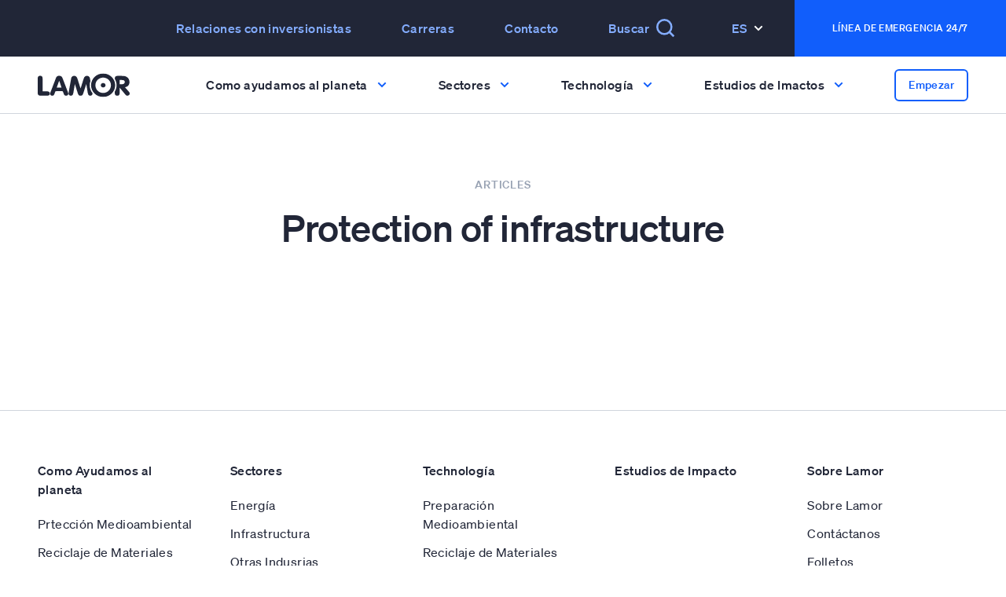

--- FILE ---
content_type: text/html; charset=UTF-8
request_url: https://www.lamor.com/es/protection-of-infrastructure
body_size: 27048
content:
<!DOCTYPE html><html
lang="es" class="no-js antialiased smooth-scroll" prefix="og: https://ogp.me/ns# fb: https://ogp.me/ns/fb#"><head><meta
charset="utf-8"><meta
http-equiv="x-ua-compatible" content="ie=edge"><meta
name="viewport" content="width=device-width, initial-scale=1, shrink-to-fit=no"><link
rel="icon" href="/dist/favicon.ico" sizes="any"><link
rel="icon" href="/dist/favicon.svg" type="image/svg+xml"><link
rel="apple-touch-icon" sizes="180x180" href="/dist/apple-touch-icon.png"><link
rel="icon" type="image/png" sizes="32x32" href="/dist/favicon-32x32.png"><link
rel="icon" type="image/png" sizes="16x16" href="/dist/favicon-16x16.png"><link
rel="manifest" href="/dist/site.webmanifest"> <script src="https://polyfill-fastly.io/v3/polyfill.js?callback=polyfillsAreLoaded&flags=gated" defer async></script> <style>body:not(.user-is-tabbing) button:focus,body:not(.user-is-tabbing) input:focus,body:not(.user-is-tabbing) select:focus,body:not(.user-is-tabbing) textarea:focus{outline:none}</style> <script>function handleFirstTab(e){if(e.keyCode===9){document.documentElement.classList.add('user-is-tabbing');window.removeEventListener('keydown',handleFirstTab);window.addEventListener('mousedown',handleMouseDownOnce);}
function handleMouseDownOnce(){document.documentElement.classList.remove('user-is-tabbing');window.removeEventListener('mousedown',handleMouseDownOnce);window.addEventListener('keydown',handleFirstTab);}}
window.addEventListener('keydown',handleFirstTab);document.documentElement.classList.remove('no-js');</script> <style>[v-cloak]{display:none !important}[x-cloak]{display:none !important}</style> <script type="module">!function(){const e=document.createElement("link").relList;if(!(e&&e.supports&&e.supports("modulepreload"))){for(const e of document.querySelectorAll('link[rel="modulepreload"]'))r(e);new MutationObserver((e=>{for(const o of e)if("childList"===o.type)for(const e of o.addedNodes)if("LINK"===e.tagName&&"modulepreload"===e.rel)r(e);else if(e.querySelectorAll)for(const o of e.querySelectorAll("link[rel=modulepreload]"))r(o)})).observe(document,{childList:!0,subtree:!0})}function r(e){if(e.ep)return;e.ep=!0;const r=function(e){const r={};return e.integrity&&(r.integrity=e.integrity),e.referrerpolicy&&(r.referrerPolicy=e.referrerpolicy),"use-credentials"===e.crossorigin?r.credentials="include":"anonymous"===e.crossorigin?r.credentials="omit":r.credentials="same-origin",r}(e);fetch(e.href,r)}}();</script> <script>!function(){var e=document.createElement("script");if(!("noModule"in e)&&"onbeforeload"in e){var t=!1;document.addEventListener("beforeload",(function(n){if(n.target===e)t=!0;else if(!n.target.hasAttribute("nomodule")||!t)return;n.preventDefault()}),!0),e.type="module",e.src=".",document.head.appendChild(e),e.remove()}}();</script> <script src="/dist/polyfills-legacy.5e833384.js" nomodule onload="e=new CustomEvent(&#039;vite-script-loaded&#039;, {detail:{path: &#039;vite/legacy-polyfills&#039;}});document.dispatchEvent(e);"></script> <script type="module" src="/dist/app.13deda97.js" crossorigin onload="e=new CustomEvent(&#039;vite-script-loaded&#039;, {detail:{path: &#039;src/js/app.js&#039;}});document.dispatchEvent(e);"></script> <link
href="/dist/app.9628275c.css" rel="stylesheet"> <script src="/dist/app-legacy.9bb1dfe4.js" nomodule onload="e=new CustomEvent(&#039;vite-script-loaded&#039;, {detail:{path: &#039;src/js/app-legacy.js&#039;}});document.dispatchEvent(e);"></script> <script defer src="https://unpkg.com/alpinejs@3.9.0/dist/cdn.min.js"></script> <script defer data-src="https://js.hsforms.net/forms/v2.js" id="hubspot-script"></script> <script defer src="//cdnjs.cloudflare.com/ajax/libs/list.js/2.3.1/list.min.js"></script> <script type="text/javascript">document.addEventListener('DOMContentLoaded',(event)=>{var frames=document.getElementsByTagName('iframe');for(var i=0;i<frames.length;i++){frames[i].src=frames[i].src.replace(/(https?:)?\/\/www.youtube.com/gi,'https://www.youtube-nocookie.com');}});</script> <link
rel="alternate" type="application/rss+xml" href="https://www.lamor.com/es/articles.rss">
<title>Lamor | Protection of infrastructure</title>
<script>dataLayer = [];
document.addEventListener('DOMContentLoaded', () => {
	/** init gtm after 3500 seconds - this could be adjusted */
	setTimeout(initGTM, 3500);
});
document.addEventListener('scroll', initGTMOnEvent);
document.addEventListener('mousemove', initGTMOnEvent);
document.addEventListener('touchstart', initGTMOnEvent);

function initGTMOnEvent (event) {
	initGTM();
	event.currentTarget.removeEventListener(event.type, initGTMOnEvent); // remove the event listener that got triggered
}

function initGTM () {
	if (window.gtmDidInit) {
		return false;
	}
	window.gtmDidInit = true; // flag to ensure script does not get added to DOM more than once.

    (function(w,d,s,l,i){w[l]=w[l]||[];w[l].push({'gtm.start':
    new Date().getTime(),event:'gtm.js'});var f=d.getElementsByTagName(s)[0],
    j=d.createElement(s),dl=l!='dataLayer'?'&l='+l:'';j.async=true;j.src=
    'https://www.googletagmanager.com/gtm.js?id='+i+dl;f.parentNode.insertBefore(j,f);
    })(window,document,'script','dataLayer','GTM-WSBD7DT');
}
</script><meta name="generator" content="SEOmatic">
<meta name="keywords" content="We solve global environmental challenges locally, with a network of partners. From preventing oil spills to massive clean-ups and from waste management to water and soil treatment, we are there when the world needs us. Innovative and cutting-edge technology and personalized service are at the heart of everything we do. We’re globally local, operating in over 100 countries through our subsidiaries and associate companies and our vast partner and distribution networks.">
<meta name="description" content="Environmental solutions to clean the world. We provide high quality Oil Spill Response, Waste Management and Water Treatment services.">
<meta name="referrer" content="no-referrer-when-downgrade">
<meta name="robots" content="all">
<meta content="100063504554483" property="fb:profile_id">
<meta content="es" property="og:locale">
<meta content="ar" property="og:locale:alternate">
<meta content="fi" property="og:locale:alternate">
<meta content="en_US" property="og:locale:alternate">
<meta content="Lamor" property="og:site_name">
<meta content="website" property="og:type">
<meta content="https://www.lamor.com/es/protection-of-infrastructure" property="og:url">
<meta content="Protection of infrastructure" property="og:title">
<meta content="Environmental solutions to clean the world. We provide high quality Oil Spill Response, Waste Management and Water Treatment services." property="og:description">
<meta content="https://lamor-servd.transforms.svdcdn.com/production/general/Default-share-image-2.png?w=1200&amp;h=630&amp;q=82&amp;auto=format&amp;fit=crop&amp;dm=1707399156&amp;s=ae182affe8f76f5a087c7e319382166c" property="og:image">
<meta content="1200" property="og:image:width">
<meta content="630" property="og:image:height">
<meta content="Protection of infrastructure" property="og:image:alt">
<meta content="https://www.youtube.com/user/lamorcorp" property="og:see_also">
<meta content="https://twitter.com/lamorcorp" property="og:see_also">
<meta content="https://www.linkedin.com/company/lamor-corporation/" property="og:see_also">
<meta content="https://www.facebook.com/lamorcorp/" property="og:see_also">
<meta name="twitter:card" content="summary_large_image">
<meta name="twitter:site" content="@lamorcorp">
<meta name="twitter:creator" content="@lamorcorp">
<meta name="twitter:title" content="Protection of infrastructure">
<meta name="twitter:description" content="Environmental solutions to clean the world. We provide high quality Oil Spill Response, Waste Management and Water Treatment services.">
<meta name="twitter:image" content="https://lamor-servd.transforms.svdcdn.com/production/general/Default-share-image-2.png?w=800&amp;h=418&amp;q=82&amp;auto=format&amp;fit=crop&amp;dm=1707399156&amp;s=fbfbab55715ecf1e6690717df9278ec6">
<meta name="twitter:image:width" content="800">
<meta name="twitter:image:height" content="418">
<meta name="twitter:image:alt" content="Protection of infrastructure">
<link href="https://www.lamor.com/es/protection-of-infrastructure" rel="canonical">
<link href="https://www.lamor.com/es" rel="home">
<link href="https://www.lamor.com/ar/category/protection-of-infrastructure" rel="alternate" hreflang="ar">
<link href="https://www.lamor.com/es/protection-of-infrastructure" rel="alternate" hreflang="es">
<link href="https://www.lamor.com/fi/protection-of-infrastructure" rel="alternate" hreflang="fi">
<link href="https://www.lamor.com/protection-of-infrastructure" rel="alternate" hreflang="x-default">
<link href="https://www.lamor.com/protection-of-infrastructure" rel="alternate" hreflang="en-us">
<script>var siteVariables = {"siteUrl":"https:\/\/www.lamor.com\/es\/","language":"es","siteUrls":["https:\/\/www.lamor.com\/","https:\/\/www.lamor.com\/fi\/","https:\/\/www.lamor.com\/es\/","https:\/\/www.lamor.com\/ar\/","https:\/\/www.lamor.com\/ch\/"],"csrfTokenName":"CRAFT_CSRF_TOKEN"};</script></head><body
id="top"
class="overflow-x-hidden loading articlesLanding-template site-lamor"
x-data="app()"
x-init="viewportHeight()"
x-on:resize.window="viewportHeight()"
><noscript><iframe src="https://www.googletagmanager.com/ns.html?id=GTM-WSBD7DT"
height="0" width="0" style="display:none;visibility:hidden"></iframe></noscript>

<a
href="#main-content" class="skip">Ir al contenido</a><div
class="relative"><div
class="headers-container z-60 sticky"><div
class="hidden lg:block relative bg-gray-800 top-header" style="z-index: 999;"><div
class="nav--secondary flex justify-end max-w-screen-2xl mx-auto"><nav
class="flex justify-between lg:justify-start">
<a
class="nav__dropdown-trigger py-6 px-8 inline-flex items-center whitespace-nowrap font-soehne-medium tracking-wide text-blue-300 hover:text-white cursor-pointer "
data-trigger="secondary-1"                      >Relaciones con inversionistas</a>
<a
href="https://www.lamor.com/careers"            class=" py-6 px-8 inline-flex items-center whitespace-nowrap font-soehne-medium tracking-wide text-blue-300 hover:text-white cursor-pointer "
>Carreras</a>
<a
href="https://www.lamor.com/contact"            class=" py-6 px-8 inline-flex items-center whitespace-nowrap font-soehne-medium tracking-wide text-blue-300 hover:text-white cursor-pointer "
>Contacto</a>
<a
href="https://www.lamor.com/es/search" class="py-6 px-8 inline-flex items-center font-soehne-medium tracking-wide text-blue-300 hover:text-white">
<span>Buscar</span>
<svg
class="h-6 w-6 ml-2" width="19" height="19" viewBox="0 0 19 19" fill="none" xmlns="http://www.w3.org/2000/svg">
<path
d="M17 17L13.2223 13.2156M15.3158 8.15789C15.3158 10.0563 14.5617 11.8769 13.2193 13.2193C11.8769 14.5617 10.0563 15.3158 8.15789 15.3158C6.2595 15.3158 4.43886 14.5617 3.0965 13.2193C1.75413 11.8769 1 10.0563 1 8.15789C1 6.2595 1.75413 4.43886 3.0965 3.0965C4.43886 1.75413 6.2595 1 8.15789 1C10.0563 1 11.8769 1.75413 13.2193 3.0965C14.5617 4.43886 15.3158 6.2595 15.3158 8.15789V8.15789Z" stroke="currentColor" stroke-width="2" stroke-linecap="square"/>
</svg>
</a><div
class="relative py-6 px-8 inline-flex items-center text-blue-300 hover:text-white"
x-data="{ languageOpen: false }"
@click.away="languageOpen = false"
>
<button
class="px-2 group bg-transparent rounded-md font-soehne-medium tracking-wide text-blue-300 uppercase inline-flex items-center hover:text-white focus:text-white focus:outline-none focus:ring-2 focus:ring-offset-2 focus:ring-blue-900"
@click="languageOpen = !languageOpen"
>
Es
<svg
class="ml-2 text-white pointer-events-none" width="12" height="8" viewBox="0 0 12 8" fill="none" xmlns="http://www.w3.org/2000/svg">
<path
d="M2 2L6 6L10 2" stroke="currentColor" stroke-width="2" stroke-linecap="square"/>
</svg>
</button><div
x-show="languageOpen"
x-transition:enter="transition ease-out duration-200"
x-transition:enter-start="opacity-0 translate-y-1"
x-transition:enter-end="opacity-100 translate-y-0"
x-transition:leave="transition ease-in duration-150"
x-transition:leave-start="opacity-100 translate-y-0"
x-transition:leave-end="opacity-0 translate-y-1"
x-cloak
class="absolute top-[100%] left-0"
style="z-index: 99999999;"
><div
class="rounded-lg shadow-lg ring-1 ring-black ring-opacity-5 overflow-hidden"><div
class="grid gap-6 bg-white py-5 px-6"><a
href="https://www.lamor.com/protection-of-infrastructure" class="-m-3 py-1.5 px-3 flex items-start rounded-lg hover:bg-gray-50 hover:text-blue-600 font-soehne-medium tracking-wide text-gray-600 whitespace-nowrap transition-all duration-200">In English</a><a
href="https://www.lamor.com/fi/protection-of-infrastructure" class="-m-3 py-1.5 px-3 flex items-start rounded-lg hover:bg-gray-50 hover:text-blue-600 font-soehne-medium tracking-wide text-gray-600 whitespace-nowrap transition-all duration-200">In Finnish</a><a
href="https://www.lamor.com/es" class="-m-3 py-1.5 px-3 flex items-start rounded-lg hover:bg-gray-50 hover:text-blue-600 font-soehne-medium tracking-wide text-gray-600 whitespace-nowrap transition-all duration-200">In Spanish</a></div></div></div></div></nav><div
class="emergency-slider__trigger font-soehne-medium text-xs uppercase leading-loose tracking-wider py-6 px-12 bg-blue-600 text-white" tabindex="0" role="button">
Línea de emergencia 24/7</div></div></div><header
class="site-header z-50 bg-white sticky top-0"><div
class="nav--primary border-b border-gray-300 bg-white py-5 lg:py-0 px-5 xl:px-12 relative"><div
class="max-w-screen-2xl mx-auto"><div
class="flex justify-between items-center"><div
class="flex justify-start shrink-0">
<a
href="https://www.lamor.com/es">
<span
class="sr-only">Lamor</span>
<svg
width="117" height="31" viewBox="0 0 117 31" fill="none" xmlns="http://www.w3.org/2000/svg">
<g
clip-path="url(#clip0_1401_4106)">
<path
d="M12.1507 23.3098H6.15462V6.55591C6.15462 5.5594 5.8885 4.78936 5.35061 4.25713C4.81272 3.71924 4.06533 3.45312 3.09713 3.45312C2.12892 3.45312 1.33624 3.71924 0.804007 4.25713C0.266115 4.79502 0 5.5594 0 6.55591V25.552C0 27.6922 1.12108 28.7624 3.37456 28.7624H12.1564C14.3249 28.7624 15.4064 27.8791 15.4064 26.1125C15.4064 24.2441 14.3192 23.3098 12.1564 23.3098H12.1507Z" fill="#212637"/>
<path
d="M38.6646 25.06C38.5344 24.607 38.3702 24.1371 38.1663 23.6501C38.0871 23.4576 38.0191 23.2934 37.9568 23.1519C37.8946 23.0217 37.8493 22.9028 37.821 22.8065L32.3345 8.48159L32.0683 7.8248L31.7966 7.168L31.5644 6.51121C31.2587 5.67889 30.8227 4.98246 30.2622 4.42192C29.6507 3.78778 28.6768 3.4707 27.3462 3.4707C26.3723 3.4707 25.5966 3.64056 25.0021 3.98595C24.4133 4.32567 23.8924 4.92584 23.4281 5.78081C23.3488 5.92802 23.3092 6.00729 23.2979 6.01861C23.2865 6.02994 23.2582 6.09222 23.2186 6.1998C23.179 6.30738 23.0997 6.52819 22.9695 6.86225C22.8449 7.19065 22.6354 7.7342 22.358 8.48725L16.8715 22.8122C16.8205 22.9311 16.7639 23.067 16.7016 23.2142C16.6337 23.3614 16.5657 23.5086 16.4921 23.6558C16.26 24.2163 16.0845 24.7316 15.9542 25.1959C15.824 25.6602 15.7617 26.0508 15.7617 26.3679C15.7617 27.0757 16.0165 27.6645 16.5261 28.1401C17.0413 28.6157 17.6811 28.8535 18.4455 28.8535C18.8588 28.8535 19.2156 28.8026 19.5213 28.7063C19.827 28.6101 20.1045 28.4232 20.348 28.1571C20.5914 27.891 20.8179 27.5173 21.0387 27.0417C21.2539 26.5661 21.4917 25.9602 21.7465 25.2298C21.7974 25.0317 21.8767 24.8109 21.9786 24.5561C22.0805 24.2956 22.1938 24.0012 22.324 23.6558C22.324 23.6558 22.5731 23.1066 23.7225 23.1066H31.1681C31.1681 23.1066 31.8419 22.965 32.108 23.6558C32.2382 23.9955 32.3458 24.2956 32.4364 24.5561C32.527 24.8109 32.6062 25.0373 32.6855 25.2298C32.8384 25.6715 32.9743 26.0395 33.0875 26.3453C33.2007 26.651 33.3027 26.9058 33.3933 27.1153C33.4838 27.3248 33.5801 27.5003 33.682 27.6419C33.7839 27.7891 33.8972 27.925 34.0274 28.0439C34.5143 28.5818 35.1938 28.8535 36.0657 28.8535C36.8867 28.8535 37.5775 28.6101 38.138 28.1175C38.7042 27.6305 38.959 27.0304 38.9081 26.3226C38.8798 25.9319 38.8061 25.5129 38.6816 25.06H38.6646ZM24.1585 18.4751L27.3066 9.72157L30.3358 18.4751H24.1585Z" fill="#212637"/>
<path
d="M66.1206 15.4978C66.1206 13.6294 66.449 11.8345 67.0378 10.1586L66.5679 7.52006C66.4433 6.78399 66.3187 6.26309 66.1998 5.94035C66.0866 5.62328 65.9111 5.30621 65.6789 4.98913C65.3222 4.52485 64.8749 4.16814 64.337 3.92467C63.7991 3.6812 63.2216 3.55664 62.6101 3.55664C60.5888 3.55664 59.2186 4.71735 58.5052 7.03878L54.5134 19.7104L50.4877 7.03878C49.7687 4.71735 48.4041 3.55664 46.3828 3.55664C45.7713 3.55664 45.1938 3.6812 44.6559 3.92467C44.118 4.16814 43.6707 4.52485 43.314 4.98913C43.0818 5.30621 42.912 5.62328 42.7931 5.94035C42.6798 6.25742 42.5552 6.78399 42.4307 7.52006L39.8601 21.9129L39.7865 22.4282L39.6676 22.9774L39.594 23.5266C39.5204 24.0362 39.4525 24.4948 39.4015 24.8968C39.3505 25.2988 39.3109 25.6329 39.2883 25.9046C39.2373 26.7823 39.4638 27.4843 39.979 28.0109C40.4886 28.5318 41.2077 28.7979 42.1306 28.7979C42.6402 28.7979 43.0762 28.73 43.4329 28.5941C43.7896 28.4582 44.101 28.2261 44.3558 27.8977C44.6106 27.5693 44.8257 27.1276 44.9899 26.5784C45.1541 26.0292 45.3183 25.3384 45.4712 24.5118L47.2321 13.8898L50.8784 25.3894C51.2861 26.686 51.7334 27.5806 52.2203 28.0845C52.7073 28.5884 53.398 28.8432 54.2926 28.8432C54.8305 28.8432 55.2891 28.7923 55.6742 28.6904C56.0535 28.5884 56.3876 28.4073 56.6707 28.1525C56.9538 27.8977 57.2029 27.5466 57.4181 27.1106C57.6332 26.669 57.8597 26.0971 58.0918 25.3894L61.7778 13.8898L63.5387 24.5118C63.6916 25.3441 63.8501 26.0349 64.02 26.5784C64.1898 27.1333 64.3993 27.5693 64.6541 27.8977C64.9089 28.2261 65.2147 28.4582 65.577 28.5941C65.9337 28.73 66.3697 28.7979 66.8793 28.7979C67.7739 28.7979 68.4703 28.5545 68.9686 28.0619C69.4668 27.5749 69.716 26.8785 69.716 25.9726C69.716 25.8877 69.716 25.7687 69.699 25.6329C67.4625 22.8245 66.1319 19.3084 66.1262 15.4922L66.1206 15.4978Z" fill="#212637"/>
<path
d="M116.632 24.6569C116.383 24.2096 115.964 23.6717 115.364 23.0545C115.154 22.828 114.968 22.6242 114.798 22.4374C114.628 22.2505 114.481 22.0693 114.35 21.8938L110.993 18.0889C112.946 17.6699 114.39 16.8999 115.33 15.7958C116.27 14.6917 116.74 13.1743 116.74 11.2605C116.74 9.86766 116.406 8.60503 115.743 7.46697C115.081 6.33456 114.147 5.4343 112.952 4.76052C112.221 4.34153 111.355 4.04144 110.353 3.86592C109.351 3.69606 108.066 3.60547 106.503 3.60547H101.424C99.1875 3.60547 98.0664 4.67559 98.0664 6.81583V7.32542C99.4762 9.73744 100.286 12.5288 100.292 15.4957C100.286 18.4626 99.4762 21.254 98.0664 23.666V25.7496C98.0664 26.7461 98.3325 27.5105 98.8704 28.0484C99.4026 28.5863 100.173 28.8524 101.164 28.8524C102.154 28.8524 102.879 28.5863 103.411 28.0484C103.944 27.5162 104.215 26.7461 104.215 25.7496V18.5419L110.84 26.5989C111.542 27.4709 112.114 28.0541 112.561 28.3542C113.003 28.6542 113.484 28.8015 114.005 28.8015C114.888 28.8015 115.613 28.5353 116.174 28.0031C116.734 27.4709 117.012 26.7914 117.012 25.9705C117.012 25.5458 116.887 25.1155 116.643 24.6625L116.632 24.6569ZM106.973 14.2331H104.21V8.85416H107.131C109.549 8.85416 110.755 9.67516 110.755 11.3171C110.755 13.2592 109.498 14.2274 106.978 14.2274L106.973 14.2331Z" fill="#212637"/>
<path
d="M83.2462 12.7129C81.5759 12.7129 80.2227 13.9642 80.2227 15.5043C80.2227 17.0443 81.5759 18.2956 83.2462 18.2956C84.9165 18.2956 86.2697 17.05 86.2697 15.5043C86.2697 13.9585 84.9165 12.7129 83.2462 12.7129Z" fill="#212637"/>
<path
d="M83.2052 0.554688C74.7292 0.554688 67.8555 7.2472 67.8555 15.4968C67.8555 23.7463 74.7292 30.4388 83.2052 30.4388C91.6813 30.4388 98.5549 23.7463 98.5549 15.4968C98.5549 7.2472 91.6813 0.554688 83.2052 0.554688ZM83.2562 25.3374C77.7867 25.3374 73.3476 20.9549 73.3476 15.5477C73.3476 10.1405 77.7867 5.75808 83.2562 5.75808C88.7257 5.75808 93.1647 10.1405 93.1647 15.5477C93.1647 20.9549 88.7257 25.3374 83.2562 25.3374Z" fill="#212637"/>
</g>
<defs>
<clipPath
id="clip0_1401_4106">
<rect
width="117" height="29.8898" fill="white" transform="translate(0 0.554688)"/>
</clipPath>
</defs>
</svg>
</a></div><div
class="flex items-center">
<a
href="https://www.lamor.com/es/search" class="inline-flex lg:hidden items-center font-soehne-medium tracking-wide text-black mr-4">
<span
class="sr-only">Buscar</span>
<svg
class="h-4 w-4" width="19" height="19" viewBox="0 0 19 19" fill="none" xmlns="http://www.w3.org/2000/svg">
<path
d="M17 17L13.2223 13.2156M15.3158 8.15789C15.3158 10.0563 14.5617 11.8769 13.2193 13.2193C11.8769 14.5617 10.0563 15.3158 8.15789 15.3158C6.2595 15.3158 4.43886 14.5617 3.0965 13.2193C1.75413 11.8769 1 10.0563 1 8.15789C1 6.2595 1.75413 4.43886 3.0965 3.0965C4.43886 1.75413 6.2595 1 8.15789 1C10.0563 1 11.8769 1.75413 13.2193 3.0965C14.5617 4.43886 15.3158 6.2595 15.3158 8.15789V8.15789Z" stroke="currentColor" stroke-width="2" stroke-linecap="square"/>
</svg>
</a><div
class="flex items-center -mr-2 lg:hidden">
<button
type="button"
class="hamburger bg-white rounded-md p-2 inline-flex flex-col items-center justify-center text-blue-900 hover:text-blue-900"
>
<span
class="sr-only">Open menu</span><div
class="hamburger__line pointer-events-none bg-black h-0.5 w-5 mb-1"></div><div
class="hamburger__line pointer-events-none bg-black h-0.5 w-5 mb-1"></div><div
class="hamburger__line pointer-events-none bg-black h-0.5 w-5"></div>
</button></div></div><nav
class="desktop-navigation hidden lg:flex">
<a
type="button"
class="nav__dropdown-trigger py-6 px-6 xl:px-8 group font-soehne-medium tracking-wide text-gray-800 inline-flex items-center hover:bg-gray-50 cursor-pointer border-l border-r border-transparent"
data-trigger="primary-1"
>
<span
class="pointer-events-none	">Como ayudamos al planeta</span>
<svg
class="ml-3 text-blue-600 pointer-events-none transition-transform duration-200" width="12" height="8" viewBox="0 0 12 8" fill="none" xmlns="http://www.w3.org/2000/svg">
<path
d="M2 2L6 6L10 2" stroke="#115EFB" stroke-width="2" stroke-linecap="square"/>
</svg>
</a>
<a
type="button"
class="nav__dropdown-trigger py-6 px-6 xl:px-8 group font-soehne-medium tracking-wide text-gray-800 inline-flex items-center hover:bg-gray-50 cursor-pointer border-l border-r border-transparent"
data-trigger="primary-2"
>
<span
class="pointer-events-none	">Sectores</span>
<svg
class="ml-3 text-blue-600 pointer-events-none transition-transform duration-200" width="12" height="8" viewBox="0 0 12 8" fill="none" xmlns="http://www.w3.org/2000/svg">
<path
d="M2 2L6 6L10 2" stroke="#115EFB" stroke-width="2" stroke-linecap="square"/>
</svg>
</a>
<a
type="button"
class="nav__dropdown-trigger py-6 px-6 xl:px-8 group font-soehne-medium tracking-wide text-gray-800 inline-flex items-center hover:bg-gray-50 cursor-pointer border-l border-r border-transparent"
data-trigger="primary-3"
>
<span
class="pointer-events-none	">Technología</span>
<svg
class="ml-3 text-blue-600 pointer-events-none transition-transform duration-200" width="12" height="8" viewBox="0 0 12 8" fill="none" xmlns="http://www.w3.org/2000/svg">
<path
d="M2 2L6 6L10 2" stroke="#115EFB" stroke-width="2" stroke-linecap="square"/>
</svg>
</a>
<a
type="button"
class="nav__dropdown-trigger py-6 px-6 xl:px-8 group font-soehne-medium tracking-wide text-gray-800 inline-flex items-center hover:bg-gray-50 cursor-pointer border-l border-r border-transparent"
data-trigger="primary-4"
>
<span
class="pointer-events-none	">Estudios de Imactos</span>
<svg
class="ml-3 text-blue-600 pointer-events-none transition-transform duration-200" width="12" height="8" viewBox="0 0 12 8" fill="none" xmlns="http://www.w3.org/2000/svg">
<path
d="M2 2L6 6L10 2" stroke="#115EFB" stroke-width="2" stroke-linecap="square"/>
</svg>
</a></nav>
<a
class="contact-slider__trigger button button--small button--outlined text-blue-600 border-blue-600 hidden lg:block">Empezar</a></div></div></header><div
class="nav__dropdown hidden lg:block fixed left-0 top-0 h-screen is-hidden z-30"><div
class="max-h-screen overflow-auto lg:overflow-hidden z-20 w-screen bg-white pt-48 pb-32 px-5 lg:px-12 m-0"><div
class="max-w-screen-2xl mx-auto relative"><div
class="nav__dropdown__item flex is-hidden" data-section="secondary-1"><div
class="w-1/5 pr-8"><p
class="font-soehne-medium text-xl mb-3 tracking-wide leading-tight">Relaciones con inversionistas.</p><p>Lamor es uno de los principales proveedores mundiales de soluciones medioambientales.</p>
<a
href="https://www.lamor.com/investors" class="button mt-9">
Explora Lamor como inversión
</a></div><div
class="w-1/5 pr-8 flex flex-col"><div
class="py-3 border-b border-gray-300">
<a
href="https://www.lamor.com/investors" class="hover:text-blue-600 transition-colors duration-200">
Lamor es una inversión
</a></div><div
class="py-3 border-b border-gray-300">
<a
href="https://www.lamor.com/investors/strategy" class="hover:text-blue-600 transition-colors duration-200">
Estrategia
</a></div><div
class="py-3 border-b border-gray-300">
<a
href="https://www.lamor.com/investors/financial-information" class="hover:text-blue-600 transition-colors duration-200">
Información financiera
</a></div><div
class="py-3 border-b border-gray-300">
<a
href="https://www.lamor.com/investors/shares-and-trading" class="hover:text-blue-600 transition-colors duration-200">
Compartir información y datos de mercado.
</a></div><div
class="py-3 border-b border-gray-300">
<a
href="https://www.lamor.com/investors/debt-financing" class="hover:text-blue-600 transition-colors duration-200">
Compartir información y datos de mercado.
</a></div><div
class="py-3 border-b border-gray-300">
<a
href="https://www.lamor.com/investors/reports-and-presentations" class="hover:text-blue-600 transition-colors duration-200">
Informes y presentaciones
</a></div><div
class="py-3 border-b border-gray-300">
<a
href="https://www.lamor.com/investors/releases" class="hover:text-blue-600 transition-colors duration-200">
Lanzamientos
</a></div><div
class="py-3 border-b border-gray-300">
<a
href="https://www.lamor.com/investors/governance" class="hover:text-blue-600 transition-colors duration-200">
Gobernancia
</a></div><div
class="py-3 ">
<a
href="https://www.lamor.com/investors/ir-calendar-and-contacts" class="hover:text-blue-600 transition-colors duration-200">
Contactos y Calendario IR
</a></div></div><div
class="w-3/5 flex"><div
class="w-1/3 px-4">
<a
href="https://www.lamor.com/investors/reports-and-presentations" class="group"><figure
class="pb-[68%] relative rounded-sm overflow-hidden mb-5">
<img
src="https://lamor-servd.transforms.svdcdn.com/production/general/raportit_ja_esitykset.jpg?w=1300&q=100&auto=format&fit=crop&dm=1707399684&s=a131a7b9251934ab4c1b58d4d91ccde2"
srcset="https://lamor-servd.transforms.svdcdn.com/production/general/raportit_ja_esitykset.jpg?w=320&amp;q=100&amp;auto=format&amp;fit=crop&amp;dm=1707399684&amp;s=f1088cb5fd5daf2458bf0206afb95d4a 320w, https://lamor-servd.transforms.svdcdn.com/production/general/raportit_ja_esitykset.jpg?w=640&amp;q=100&amp;auto=format&amp;fit=crop&amp;dm=1707399684&amp;s=3c1c2a31027c5af35d6b7b401ce93de4 640w, https://lamor-servd.transforms.svdcdn.com/production/general/raportit_ja_esitykset.jpg?w=960&amp;q=100&amp;auto=format&amp;fit=crop&amp;dm=1707399684&amp;s=df6d677cf376bb441da0881df7767780 960w, https://lamor-servd.transforms.svdcdn.com/production/general/raportit_ja_esitykset.jpg?w=1440&amp;q=100&amp;auto=format&amp;fit=crop&amp;dm=1707399684&amp;s=1dffeb7d14038519a4de5e7e646ee97c 1440w, https://lamor-servd.transforms.svdcdn.com/production/general/raportit_ja_esitykset.jpg?w=1848&amp;q=100&amp;auto=format&amp;fit=crop&amp;dm=1707399684&amp;s=b9b06ded2b90a86fe28e20a4b8ee3c08 1848w, https://lamor-servd.transforms.svdcdn.com/production/general/raportit_ja_esitykset.jpg?w=2880&amp;q=100&amp;auto=format&amp;fit=crop&amp;dm=1707399684&amp;s=c977a93e1d8a1fbb2c0173e491bbc285 2880w"
sizes="(max-width: 1440px) 100vw, 1440px"
loading="lazy"
width="1300"
height="867"
alt="Raportit ja esitykset"
class="media media--image absolute top-0 left-0 w-full h-full object-cover group-hover:scale-105 transition-transform duration-200"
/></figure><p
class="font-soehne-medium mb-1.5 group-hover:text-blue-600 transition-colors duration-200">Reportes y Presentaciones</p><p
class="text-sm">Encuentre todos los informes financieros de Lamor, así como presentaciones para inversores y webcasts</p><div
class="flex items-center text-sm font-soehne-medium text-blue-500 opacity-0 group-hover:opacity-100 transition-opacity duration-200 mt-8">
<svg
class="fill-current mr-4 duration-200 transition-transform" width="22" height="13" viewBox="0 0 22 13" fill="none" xmlns="http://www.w3.org/2000/svg">
<path
fill-rule="evenodd" clip-rule="evenodd" d="M18.1893 5.74908L14.4697 2.02941L15.5303 0.96875L21.0607 6.49908L15.5303 12.0294L14.4697 10.9688L18.1893 7.24908H0V5.74908H18.1893Z"/>
</svg>
Explorar</div>
</a></div><div
class="w-1/3 px-4">
<a
href="https://www.lamor.com/investors/releases" class="group"><figure
class="pb-[68%] relative rounded-sm overflow-hidden mb-5">
<img
src="https://lamor-servd.transforms.svdcdn.com/production/general/IR/Pictures/IR_1300x867_releases.jpg?w=1300&q=100&auto=format&fit=crop&dm=1707399273&s=4bd3b4eb8f7e4a351573e7429a1960f2"
srcset="https://lamor-servd.transforms.svdcdn.com/production/general/IR/Pictures/IR_1300x867_releases.jpg?w=320&amp;q=100&amp;auto=format&amp;fit=crop&amp;dm=1707399273&amp;s=823b861b673b9288707aafebe8567f6e 320w, https://lamor-servd.transforms.svdcdn.com/production/general/IR/Pictures/IR_1300x867_releases.jpg?w=640&amp;q=100&amp;auto=format&amp;fit=crop&amp;dm=1707399273&amp;s=acc79109ba6529cb33f7de12f42e1e91 640w, https://lamor-servd.transforms.svdcdn.com/production/general/IR/Pictures/IR_1300x867_releases.jpg?w=960&amp;q=100&amp;auto=format&amp;fit=crop&amp;dm=1707399273&amp;s=06da9c00911a2d48e116c6f1003370b7 960w, https://lamor-servd.transforms.svdcdn.com/production/general/IR/Pictures/IR_1300x867_releases.jpg?w=1440&amp;q=100&amp;auto=format&amp;fit=crop&amp;dm=1707399273&amp;s=8d773ae8f52c7f3b0a0cbf839ecd721b 1440w, https://lamor-servd.transforms.svdcdn.com/production/general/IR/Pictures/IR_1300x867_releases.jpg?w=1848&amp;q=100&amp;auto=format&amp;fit=crop&amp;dm=1707399273&amp;s=7743d84faea9c1a1c3192eb2d29da947 1848w, https://lamor-servd.transforms.svdcdn.com/production/general/IR/Pictures/IR_1300x867_releases.jpg?w=2880&amp;q=100&amp;auto=format&amp;fit=crop&amp;dm=1707399273&amp;s=683161412ded72ce1825a6e4914a4578 2880w"
sizes="(max-width: 1440px) 100vw, 1440px"
loading="lazy"
width="1300"
height="867"
alt="IR 1300x867 releases"
class="media media--image absolute top-0 left-0 w-full h-full object-cover group-hover:scale-105 transition-transform duration-200"
/></figure><p
class="font-soehne-medium mb-1.5 group-hover:text-blue-600 transition-colors duration-200">Lanzamientos</p><p
class="text-sm">Encuentre los últimos comunicados de prensa y de la empresa de oru</p><div
class="flex items-center text-sm font-soehne-medium text-blue-500 opacity-0 group-hover:opacity-100 transition-opacity duration-200 mt-8">
<svg
class="fill-current mr-4 duration-200 transition-transform" width="22" height="13" viewBox="0 0 22 13" fill="none" xmlns="http://www.w3.org/2000/svg">
<path
fill-rule="evenodd" clip-rule="evenodd" d="M18.1893 5.74908L14.4697 2.02941L15.5303 0.96875L21.0607 6.49908L15.5303 12.0294L14.4697 10.9688L18.1893 7.24908H0V5.74908H18.1893Z"/>
</svg>
Explorar</div>
</a></div><div
class="w-1/3 px-4">
<a
href="https://www.lamor.com/investors/ir-calendar-and-contacts" class="group"><figure
class="pb-[68%] relative rounded-sm overflow-hidden mb-5">
<img
src="https://lamor-servd.transforms.svdcdn.com/production/general/IR/Pictures/Calendar_1300x867.jpg?w=1300&q=100&auto=format&fit=crop&dm=1707399271&s=b82ed5d25fc0bb9dc4a4d25de4437f38"
srcset="https://lamor-servd.transforms.svdcdn.com/production/general/IR/Pictures/Calendar_1300x867.jpg?w=320&amp;q=100&amp;auto=format&amp;fit=crop&amp;dm=1707399271&amp;s=fb024f1126a7b8e495f8ff903562f9a7 320w, https://lamor-servd.transforms.svdcdn.com/production/general/IR/Pictures/Calendar_1300x867.jpg?w=640&amp;q=100&amp;auto=format&amp;fit=crop&amp;dm=1707399271&amp;s=f1703dc496595244ba2fa2cfdd9b53be 640w, https://lamor-servd.transforms.svdcdn.com/production/general/IR/Pictures/Calendar_1300x867.jpg?w=960&amp;q=100&amp;auto=format&amp;fit=crop&amp;dm=1707399271&amp;s=34e0fa9e37d81748a45108a53ffd9949 960w, https://lamor-servd.transforms.svdcdn.com/production/general/IR/Pictures/Calendar_1300x867.jpg?w=1440&amp;q=100&amp;auto=format&amp;fit=crop&amp;dm=1707399271&amp;s=47ed93a9e72e65d31588d9eddb7c743b 1440w, https://lamor-servd.transforms.svdcdn.com/production/general/IR/Pictures/Calendar_1300x867.jpg?w=1848&amp;q=100&amp;auto=format&amp;fit=crop&amp;dm=1707399271&amp;s=07cae9ee9e3975121da9566998499210 1848w, https://lamor-servd.transforms.svdcdn.com/production/general/IR/Pictures/Calendar_1300x867.jpg?w=2880&amp;q=100&amp;auto=format&amp;fit=crop&amp;dm=1707399271&amp;s=2281a9f4c770fae847d742e46a0e35de 2880w"
sizes="(max-width: 1440px) 100vw, 1440px"
loading="lazy"
width="1300"
height="867"
alt="Calendar 1300x867"
class="media media--image absolute top-0 left-0 w-full h-full object-cover group-hover:scale-105 transition-transform duration-200"
/></figure><p
class="font-soehne-medium mb-1.5 group-hover:text-blue-600 transition-colors duration-200">Calendario IR y contactos</p><p
class="text-sm">Encuentre y guarde fechas clave para nuestros eventos para inversores</p><div
class="flex items-center text-sm font-soehne-medium text-blue-500 opacity-0 group-hover:opacity-100 transition-opacity duration-200 mt-8">
<svg
class="fill-current mr-4 duration-200 transition-transform" width="22" height="13" viewBox="0 0 22 13" fill="none" xmlns="http://www.w3.org/2000/svg">
<path
fill-rule="evenodd" clip-rule="evenodd" d="M18.1893 5.74908L14.4697 2.02941L15.5303 0.96875L21.0607 6.49908L15.5303 12.0294L14.4697 10.9688L18.1893 7.24908H0V5.74908H18.1893Z"/>
</svg>
Explorar</div>
</a></div></div></div><div
class="nav__dropdown__item flex is-hidden" data-section="primary-1"><div
class="w-1/5 pr-8"><p
class="font-soehne-medium text-xl mb-3 tracking-wide leading-tight">Como ayudamos al planeta</p><p>Ofrecemos soluciones integrales para abordar los problemas ambientales a escala global.</p></div><div
class="w-3/5 flex"><div
class="w-1/3 px-4">
<a
href="https://www.lamor.com/es/how-we-help-the-planet/proteccion-medioambiental" class="group"><figure
class="pb-[68%] relative rounded-sm overflow-hidden mb-5">
<img
src="https://lamor-servd.transforms.svdcdn.com/production/general/lamor-environmental-preparedness-landscape.png?w=916&q=100&auto=format&fit=crop&dm=1707399517&s=c72e8b566db78196cd55727ddbaa1b49"
srcset="https://lamor-servd.transforms.svdcdn.com/production/general/lamor-environmental-preparedness-landscape.png?w=320&amp;q=100&amp;auto=format&amp;fit=crop&amp;dm=1707399517&amp;s=e56f8d14d482a0b8b34d8bbb89ac6f8b 320w, https://lamor-servd.transforms.svdcdn.com/production/general/lamor-environmental-preparedness-landscape.png?w=640&amp;q=100&amp;auto=format&amp;fit=crop&amp;dm=1707399517&amp;s=e0997d087344bcd4d3a1cb14dd96d7d1 640w, https://lamor-servd.transforms.svdcdn.com/production/general/lamor-environmental-preparedness-landscape.png?w=960&amp;q=100&amp;auto=format&amp;fit=crop&amp;dm=1707399517&amp;s=66bf0f625e94881b8cabc32347bee9e9 960w, https://lamor-servd.transforms.svdcdn.com/production/general/lamor-environmental-preparedness-landscape.png?w=1440&amp;q=100&amp;auto=format&amp;fit=crop&amp;dm=1707399517&amp;s=27d11a37b973523d3dea481abf8f5fb7 1440w, https://lamor-servd.transforms.svdcdn.com/production/general/lamor-environmental-preparedness-landscape.png?w=1848&amp;q=100&amp;auto=format&amp;fit=crop&amp;dm=1707399517&amp;s=d46ff697d91270339f4cf573027a8b2b 1848w, https://lamor-servd.transforms.svdcdn.com/production/general/lamor-environmental-preparedness-landscape.png?w=2880&amp;q=100&amp;auto=format&amp;fit=crop&amp;dm=1707399517&amp;s=e74ad87af5c1b1d0e245c14f6eeb0583 2880w"
sizes="(max-width: 1440px) 100vw, 1440px"
loading="lazy"
width="916"
height="628"
alt="Lamor environmental preparedness landscape"
class="media media--image absolute top-0 left-0 w-full h-full object-cover group-hover:scale-105 transition-transform duration-200"
/></figure><p
class="font-soehne-medium mb-1.5 group-hover:text-blue-600 transition-colors duration-200">Protección Medioambiental</p><p
class="text-sm">Haga del control de la contaminación una parte integral de sus operaciones</p><div
class="flex items-center text-sm font-soehne-medium text-blue-500 opacity-0 group-hover:opacity-100 transition-opacity duration-200 mt-8">
<svg
class="fill-current mr-4 duration-200 transition-transform" width="22" height="13" viewBox="0 0 22 13" fill="none" xmlns="http://www.w3.org/2000/svg">
<path
fill-rule="evenodd" clip-rule="evenodd" d="M18.1893 5.74908L14.4697 2.02941L15.5303 0.96875L21.0607 6.49908L15.5303 12.0294L14.4697 10.9688L18.1893 7.24908H0V5.74908H18.1893Z"/>
</svg>
Explorar</div>
</a></div><div
class="w-1/3 px-4">
<a
href="https://www.lamor.com/es/how-we-help-the-planet/reciclaje-de-materiales" class="group"><figure
class="pb-[68%] relative rounded-sm overflow-hidden mb-5">
<img
src="https://lamor-servd.transforms.svdcdn.com/production/general/lamor_material-recycling_2023-04-13-063159_jmgy.png?w=772&q=100&auto=format&fit=crop&dm=1707399673&s=2be81c9a0e1bb74ac52ded068e4363ae"
srcset="https://lamor-servd.transforms.svdcdn.com/production/general/lamor_material-recycling_2023-04-13-063159_jmgy.png?w=320&amp;q=100&amp;auto=format&amp;fit=crop&amp;dm=1707399673&amp;s=f59f4d2a976bbac7bfd782ed45657f98 320w, https://lamor-servd.transforms.svdcdn.com/production/general/lamor_material-recycling_2023-04-13-063159_jmgy.png?w=640&amp;q=100&amp;auto=format&amp;fit=crop&amp;dm=1707399673&amp;s=e9c2eb42ec020de28447f65df45e9ad8 640w, https://lamor-servd.transforms.svdcdn.com/production/general/lamor_material-recycling_2023-04-13-063159_jmgy.png?w=960&amp;q=100&amp;auto=format&amp;fit=crop&amp;dm=1707399673&amp;s=50155dbf6e77bfffec5610a88742edc4 960w, https://lamor-servd.transforms.svdcdn.com/production/general/lamor_material-recycling_2023-04-13-063159_jmgy.png?w=1440&amp;q=100&amp;auto=format&amp;fit=crop&amp;dm=1707399673&amp;s=ecaaf152bbe018c0895f67a0178cb2ad 1440w, https://lamor-servd.transforms.svdcdn.com/production/general/lamor_material-recycling_2023-04-13-063159_jmgy.png?w=1848&amp;q=100&amp;auto=format&amp;fit=crop&amp;dm=1707399673&amp;s=4ba471994b56df9c090532a5b4bdb266 1848w, https://lamor-servd.transforms.svdcdn.com/production/general/lamor_material-recycling_2023-04-13-063159_jmgy.png?w=2880&amp;q=100&amp;auto=format&amp;fit=crop&amp;dm=1707399673&amp;s=f4d832addf4b817924b5a1af518a90aa 2880w"
sizes="(max-width: 1440px) 100vw, 1440px"
loading="lazy"
width="772"
height="968"
alt="Lamor material recycling"
class="media media--image absolute top-0 left-0 w-full h-full object-cover group-hover:scale-105 transition-transform duration-200"
/></figure><p
class="font-soehne-medium mb-1.5 group-hover:text-blue-600 transition-colors duration-200">Reciclaje de Materiales</p><p
class="text-sm">Recoger y reciclar recursos escasos como petróleo, plástico y agua.</p><div
class="flex items-center text-sm font-soehne-medium text-blue-500 opacity-0 group-hover:opacity-100 transition-opacity duration-200 mt-8">
<svg
class="fill-current mr-4 duration-200 transition-transform" width="22" height="13" viewBox="0 0 22 13" fill="none" xmlns="http://www.w3.org/2000/svg">
<path
fill-rule="evenodd" clip-rule="evenodd" d="M18.1893 5.74908L14.4697 2.02941L15.5303 0.96875L21.0607 6.49908L15.5303 12.0294L14.4697 10.9688L18.1893 7.24908H0V5.74908H18.1893Z"/>
</svg>
Explorar</div>
</a></div><div
class="w-1/3 px-4">
<a
href="https://www.lamor.com/es/technología/remediación-y-restauración" class="group"><figure
class="pb-[68%] relative rounded-sm overflow-hidden mb-5">
<img
src="https://lamor-servd.transforms.svdcdn.com/production/general/Soil-remediation-webnavi.jpg?w=1347&q=100&auto=format&fit=crop&dm=1707399450&s=9670a8abe8f7fecefa3c0f9c54ae23c1"
srcset="https://lamor-servd.transforms.svdcdn.com/production/general/Soil-remediation-webnavi.jpg?w=320&amp;q=100&amp;auto=format&amp;fit=crop&amp;dm=1707399450&amp;s=f6ece85e004447270c95bbe143630e52 320w, https://lamor-servd.transforms.svdcdn.com/production/general/Soil-remediation-webnavi.jpg?w=640&amp;q=100&amp;auto=format&amp;fit=crop&amp;dm=1707399450&amp;s=90b710abcb12efa9579b8f284d951b22 640w, https://lamor-servd.transforms.svdcdn.com/production/general/Soil-remediation-webnavi.jpg?w=960&amp;q=100&amp;auto=format&amp;fit=crop&amp;dm=1707399450&amp;s=eac2e8c3a7b12107664dc2a305532a66 960w, https://lamor-servd.transforms.svdcdn.com/production/general/Soil-remediation-webnavi.jpg?w=1440&amp;q=100&amp;auto=format&amp;fit=crop&amp;dm=1707399450&amp;s=97855e28bd0e76fcd6c7b332af5967aa 1440w, https://lamor-servd.transforms.svdcdn.com/production/general/Soil-remediation-webnavi.jpg?w=1848&amp;q=100&amp;auto=format&amp;fit=crop&amp;dm=1707399450&amp;s=5423688cf90fc1507aa6286d4bfd5c00 1848w, https://lamor-servd.transforms.svdcdn.com/production/general/Soil-remediation-webnavi.jpg?w=2880&amp;q=100&amp;auto=format&amp;fit=crop&amp;dm=1707399450&amp;s=5102fb6cd6c82d08b367f320dc5e2c77 2880w"
sizes="(max-width: 1440px) 100vw, 1440px"
loading="lazy"
width="1347"
height="897"
alt="Soil remediation webnavi"
class="media media--image absolute top-0 left-0 w-full h-full object-cover group-hover:scale-105 transition-transform duration-200"
/></figure><p
class="font-soehne-medium mb-1.5 group-hover:text-blue-600 transition-colors duration-200">Remediación y restauración</p><p
class="text-sm">Recuperar activos valiosos de tierras contaminadas</p><div
class="flex items-center text-sm font-soehne-medium text-blue-500 opacity-0 group-hover:opacity-100 transition-opacity duration-200 mt-8">
<svg
class="fill-current mr-4 duration-200 transition-transform" width="22" height="13" viewBox="0 0 22 13" fill="none" xmlns="http://www.w3.org/2000/svg">
<path
fill-rule="evenodd" clip-rule="evenodd" d="M18.1893 5.74908L14.4697 2.02941L15.5303 0.96875L21.0607 6.49908L15.5303 12.0294L14.4697 10.9688L18.1893 7.24908H0V5.74908H18.1893Z"/>
</svg>
Explorar</div>
</a></div></div></div><div
class="nav__dropdown__item flex is-hidden" data-section="primary-2"><div
class="w-1/5 pr-8"><p
class="font-soehne-medium text-xl mb-3 tracking-wide leading-tight">Sectores</p><p>Nuestros servicios se utilizan en los sectores público y privado para ayudar a organizaciones de todos los tamaños a limpiar el mundo.</p></div><div
class="w-3/5 flex"><div
class="w-1/3 px-4">
<a
href="https://www.lamor.com/es/sectores/energia" class="group"><figure
class="pb-[68%] relative rounded-sm overflow-hidden mb-5">
<img
src="https://lamor-servd.transforms.svdcdn.com/production/general/lamor-sectors-energy.jpg?w=3741&q=100&auto=format&fit=crop&crop=focalpoint&fp-x=0.6334&fp-y=0.5254&dm=1707399606&s=f0a29bf591e8c566834b1732a121ea98"
srcset="https://lamor-servd.transforms.svdcdn.com/production/general/lamor-sectors-energy.jpg?w=320&amp;q=100&amp;auto=format&amp;fit=crop&amp;crop=focalpoint&amp;fp-x=0.6334&amp;fp-y=0.5254&amp;dm=1707399606&amp;s=60b3904ef8768bd15f71c84adadd0b74 320w, https://lamor-servd.transforms.svdcdn.com/production/general/lamor-sectors-energy.jpg?w=640&amp;q=100&amp;auto=format&amp;fit=crop&amp;crop=focalpoint&amp;fp-x=0.6334&amp;fp-y=0.5254&amp;dm=1707399606&amp;s=4df64196f5ee879fc3e532170e4c2eed 640w, https://lamor-servd.transforms.svdcdn.com/production/general/lamor-sectors-energy.jpg?w=960&amp;q=100&amp;auto=format&amp;fit=crop&amp;crop=focalpoint&amp;fp-x=0.6334&amp;fp-y=0.5254&amp;dm=1707399606&amp;s=4132805ece43c796c3696c367feaa16a 960w, https://lamor-servd.transforms.svdcdn.com/production/general/lamor-sectors-energy.jpg?w=1440&amp;q=100&amp;auto=format&amp;fit=crop&amp;crop=focalpoint&amp;fp-x=0.6334&amp;fp-y=0.5254&amp;dm=1707399606&amp;s=471858af5db7cece4584f5e12359cc16 1440w, https://lamor-servd.transforms.svdcdn.com/production/general/lamor-sectors-energy.jpg?w=1848&amp;q=100&amp;auto=format&amp;fit=crop&amp;crop=focalpoint&amp;fp-x=0.6334&amp;fp-y=0.5254&amp;dm=1707399606&amp;s=39c3f86bec4c7aa7d1012ab010d312e7 1848w, https://lamor-servd.transforms.svdcdn.com/production/general/lamor-sectors-energy.jpg?w=2880&amp;q=100&amp;auto=format&amp;fit=crop&amp;crop=focalpoint&amp;fp-x=0.6334&amp;fp-y=0.5254&amp;dm=1707399606&amp;s=665e2a88568c50336d557f122e65d1c4 2880w"
sizes="(max-width: 1440px) 100vw, 1440px"
loading="lazy"
width="3741"
height="2494"
alt="Lamor sectors energy"
class="media media--image absolute top-0 left-0 w-full h-full object-cover group-hover:scale-105 transition-transform duration-200"
style="object-position: 63.34% 52.54%"
/></figure><p
class="font-soehne-medium mb-1.5 group-hover:text-blue-600 transition-colors duration-200">Energía</p><p
class="text-sm">Transformación hacia fuentes de energía sostenibles.</p><div
class="flex items-center text-sm font-soehne-medium text-blue-500 opacity-0 group-hover:opacity-100 transition-opacity duration-200 mt-8">
<svg
class="fill-current mr-4 duration-200 transition-transform" width="22" height="13" viewBox="0 0 22 13" fill="none" xmlns="http://www.w3.org/2000/svg">
<path
fill-rule="evenodd" clip-rule="evenodd" d="M18.1893 5.74908L14.4697 2.02941L15.5303 0.96875L21.0607 6.49908L15.5303 12.0294L14.4697 10.9688L18.1893 7.24908H0V5.74908H18.1893Z"/>
</svg>
Explorar</div>
</a></div><div
class="w-1/3 px-4">
<a
href="https://www.lamor.com/es/sectores/infrestructura" class="group"><figure
class="pb-[68%] relative rounded-sm overflow-hidden mb-5">
<img
src="https://lamor-servd.transforms.svdcdn.com/production/general/sectors_port-tummennettu.jpg?w=1440&q=100&auto=format&fit=crop&dm=1707399685&s=ecabffcd74c2802bc452426c2767d801"
srcset="https://lamor-servd.transforms.svdcdn.com/production/general/sectors_port-tummennettu.jpg?w=320&amp;q=100&amp;auto=format&amp;fit=crop&amp;dm=1707399685&amp;s=a14ee4e19b1fff4caa96d83adb455483 320w, https://lamor-servd.transforms.svdcdn.com/production/general/sectors_port-tummennettu.jpg?w=640&amp;q=100&amp;auto=format&amp;fit=crop&amp;dm=1707399685&amp;s=bd5e1bdc3cfc477b43b2b4116e31de8e 640w, https://lamor-servd.transforms.svdcdn.com/production/general/sectors_port-tummennettu.jpg?w=960&amp;q=100&amp;auto=format&amp;fit=crop&amp;dm=1707399685&amp;s=7abc6927c02579d84a0b3f18e3fabca9 960w, https://lamor-servd.transforms.svdcdn.com/production/general/sectors_port-tummennettu.jpg?w=1440&amp;q=100&amp;auto=format&amp;fit=crop&amp;dm=1707399685&amp;s=ecabffcd74c2802bc452426c2767d801 1440w, https://lamor-servd.transforms.svdcdn.com/production/general/sectors_port-tummennettu.jpg?w=1848&amp;q=100&amp;auto=format&amp;fit=crop&amp;dm=1707399685&amp;s=f052af957a72c702280a8a3764c71686 1848w, https://lamor-servd.transforms.svdcdn.com/production/general/sectors_port-tummennettu.jpg?w=2880&amp;q=100&amp;auto=format&amp;fit=crop&amp;dm=1707399685&amp;s=0230505a0fb7b88a62816bb1b9f1c97a 2880w"
sizes="(max-width: 1440px) 100vw, 1440px"
loading="lazy"
width="1440"
height="1440"
alt="Sectors port tummennettu"
class="media media--image absolute top-0 left-0 w-full h-full object-cover group-hover:scale-105 transition-transform duration-200"
/></figure><p
class="font-soehne-medium mb-1.5 group-hover:text-blue-600 transition-colors duration-200">Infrestructura</p><p
class="text-sm">Planificar entornos empresariales exitosos</p><div
class="flex items-center text-sm font-soehne-medium text-blue-500 opacity-0 group-hover:opacity-100 transition-opacity duration-200 mt-8">
<svg
class="fill-current mr-4 duration-200 transition-transform" width="22" height="13" viewBox="0 0 22 13" fill="none" xmlns="http://www.w3.org/2000/svg">
<path
fill-rule="evenodd" clip-rule="evenodd" d="M18.1893 5.74908L14.4697 2.02941L15.5303 0.96875L21.0607 6.49908L15.5303 12.0294L14.4697 10.9688L18.1893 7.24908H0V5.74908H18.1893Z"/>
</svg>
Explorar</div>
</a></div><div
class="w-1/3 px-4">
<a
href="https://www.lamor.com/es/sectores/otras-industrias" class="group"><figure
class="pb-[68%] relative rounded-sm overflow-hidden mb-5">
<img
src="https://lamor-servd.transforms.svdcdn.com/production/general/lamor-sectors-other-industries.jpg?w=2400&q=100&auto=format&fit=crop&dm=1707399628&s=0124cada1afc458365f64707e8b21048"
srcset="https://lamor-servd.transforms.svdcdn.com/production/general/lamor-sectors-other-industries.jpg?w=320&amp;q=100&amp;auto=format&amp;fit=crop&amp;dm=1707399628&amp;s=ecd1c65e42cf6b5bd84e7fd08357bccf 320w, https://lamor-servd.transforms.svdcdn.com/production/general/lamor-sectors-other-industries.jpg?w=640&amp;q=100&amp;auto=format&amp;fit=crop&amp;dm=1707399628&amp;s=8de2058cafaab817eac9c9e13269a55a 640w, https://lamor-servd.transforms.svdcdn.com/production/general/lamor-sectors-other-industries.jpg?w=960&amp;q=100&amp;auto=format&amp;fit=crop&amp;dm=1707399628&amp;s=6a73f81d0fbe3726fc40a605cfdfd4e0 960w, https://lamor-servd.transforms.svdcdn.com/production/general/lamor-sectors-other-industries.jpg?w=1440&amp;q=100&amp;auto=format&amp;fit=crop&amp;dm=1707399628&amp;s=0649b82ff439d5b82f5d9e296ad06673 1440w, https://lamor-servd.transforms.svdcdn.com/production/general/lamor-sectors-other-industries.jpg?w=1848&amp;q=100&amp;auto=format&amp;fit=crop&amp;dm=1707399628&amp;s=2ca5667d10074dc255b7b8bdb781ae75 1848w, https://lamor-servd.transforms.svdcdn.com/production/general/lamor-sectors-other-industries.jpg?w=2880&amp;q=100&amp;auto=format&amp;fit=crop&amp;dm=1707399628&amp;s=1460072330e8112f64eb6f29508916f8 2880w"
sizes="(max-width: 1440px) 100vw, 1440px"
loading="lazy"
width="2400"
height="1602"
alt="Lamor sectors other industries"
class="media media--image absolute top-0 left-0 w-full h-full object-cover group-hover:scale-105 transition-transform duration-200"
/></figure><p
class="font-soehne-medium mb-1.5 group-hover:text-blue-600 transition-colors duration-200">Otras Industrias</p><p
class="text-sm">Haga de la sostenibilidad su ventaja competitiva</p><div
class="flex items-center text-sm font-soehne-medium text-blue-500 opacity-0 group-hover:opacity-100 transition-opacity duration-200 mt-8">
<svg
class="fill-current mr-4 duration-200 transition-transform" width="22" height="13" viewBox="0 0 22 13" fill="none" xmlns="http://www.w3.org/2000/svg">
<path
fill-rule="evenodd" clip-rule="evenodd" d="M18.1893 5.74908L14.4697 2.02941L15.5303 0.96875L21.0607 6.49908L15.5303 12.0294L14.4697 10.9688L18.1893 7.24908H0V5.74908H18.1893Z"/>
</svg>
Explorar</div>
</a></div></div></div><div
class="nav__dropdown__item flex is-hidden" data-section="primary-3"><div
class="w-1/5 pr-8"><p
class="font-soehne-medium text-xl mb-3 tracking-wide leading-tight">Technología</p><p>Lamor ofrece la gama más amplia de equipos de limpieza ambiental del mercado. Ayudamos a los clientes con todo, configuración, mantenimiento y las reparaciones.</p>
<a
href="https://www.lamor.com/all-products" class="button mt-9">
Todos los productos
</a></div><div
class="w-3/5 flex"><div
class="w-1/3 px-4">
<a
href="https://www.lamor.com/es/technología/preparacion-ambiental" class="group"><figure
class="pb-[68%] relative rounded-sm overflow-hidden mb-5">
<img
src="https://lamor-servd.transforms.svdcdn.com/production/general/lamor-tech-environmental-preparedness-1.jpg?w=2592&q=100&auto=format&fit=crop&dm=1707399645&s=d435ffb34c8050a3a95cc61eb08b6fa5"
srcset="https://lamor-servd.transforms.svdcdn.com/production/general/lamor-tech-environmental-preparedness-1.jpg?w=320&amp;q=100&amp;auto=format&amp;fit=crop&amp;dm=1707399645&amp;s=1eb1e19aab05e92d80df5a970ca6dfa1 320w, https://lamor-servd.transforms.svdcdn.com/production/general/lamor-tech-environmental-preparedness-1.jpg?w=640&amp;q=100&amp;auto=format&amp;fit=crop&amp;dm=1707399645&amp;s=2158e21cc05a094f01bd88bdfe48a31c 640w, https://lamor-servd.transforms.svdcdn.com/production/general/lamor-tech-environmental-preparedness-1.jpg?w=960&amp;q=100&amp;auto=format&amp;fit=crop&amp;dm=1707399645&amp;s=8451f06e795b298eb7dd24a5ca5603ec 960w, https://lamor-servd.transforms.svdcdn.com/production/general/lamor-tech-environmental-preparedness-1.jpg?w=1440&amp;q=100&amp;auto=format&amp;fit=crop&amp;dm=1707399645&amp;s=d5cabbae65bdd583d0fe5c36d8e4b6c4 1440w, https://lamor-servd.transforms.svdcdn.com/production/general/lamor-tech-environmental-preparedness-1.jpg?w=1848&amp;q=100&amp;auto=format&amp;fit=crop&amp;dm=1707399645&amp;s=4aa7b179fe5013f44e7d0fb39b26e451 1848w, https://lamor-servd.transforms.svdcdn.com/production/general/lamor-tech-environmental-preparedness-1.jpg?w=2880&amp;q=100&amp;auto=format&amp;fit=crop&amp;dm=1707399645&amp;s=eba08989ad97d41f1cf74d2ccf434382 2880w"
sizes="(max-width: 1440px) 100vw, 1440px"
loading="lazy"
width="2592"
height="1944"
alt="LFF PAJ 1 2 edit"
class="media media--image absolute top-0 left-0 w-full h-full object-cover group-hover:scale-105 transition-transform duration-200"
style="object-position: 50% 50%"
/></figure><p
class="font-soehne-medium mb-1.5 group-hover:text-blue-600 transition-colors duration-200">Preparación ambiental</p><p
class="text-sm">Ofrecemos una gama completa de equipos de respuesta a derrames de petróleo.</p><div
class="flex items-center text-sm font-soehne-medium text-blue-500 opacity-0 group-hover:opacity-100 transition-opacity duration-200 mt-8">
<svg
class="fill-current mr-4 duration-200 transition-transform" width="22" height="13" viewBox="0 0 22 13" fill="none" xmlns="http://www.w3.org/2000/svg">
<path
fill-rule="evenodd" clip-rule="evenodd" d="M18.1893 5.74908L14.4697 2.02941L15.5303 0.96875L21.0607 6.49908L15.5303 12.0294L14.4697 10.9688L18.1893 7.24908H0V5.74908H18.1893Z"/>
</svg>
Explorar</div>
</a></div><div
class="w-1/3 px-4">
<a
href="https://www.lamor.com/es/technología/reciclaje-de-materiales" class="group"><figure
class="pb-[68%] relative rounded-sm overflow-hidden mb-5">
<img
src="https://lamor-servd.transforms.svdcdn.com/production/general/lamor_material-recycling_2023-04-13-063159_jmgy.png?w=772&q=100&auto=format&fit=crop&dm=1707399673&s=2be81c9a0e1bb74ac52ded068e4363ae"
srcset="https://lamor-servd.transforms.svdcdn.com/production/general/lamor_material-recycling_2023-04-13-063159_jmgy.png?w=320&amp;q=100&amp;auto=format&amp;fit=crop&amp;dm=1707399673&amp;s=f59f4d2a976bbac7bfd782ed45657f98 320w, https://lamor-servd.transforms.svdcdn.com/production/general/lamor_material-recycling_2023-04-13-063159_jmgy.png?w=640&amp;q=100&amp;auto=format&amp;fit=crop&amp;dm=1707399673&amp;s=e9c2eb42ec020de28447f65df45e9ad8 640w, https://lamor-servd.transforms.svdcdn.com/production/general/lamor_material-recycling_2023-04-13-063159_jmgy.png?w=960&amp;q=100&amp;auto=format&amp;fit=crop&amp;dm=1707399673&amp;s=50155dbf6e77bfffec5610a88742edc4 960w, https://lamor-servd.transforms.svdcdn.com/production/general/lamor_material-recycling_2023-04-13-063159_jmgy.png?w=1440&amp;q=100&amp;auto=format&amp;fit=crop&amp;dm=1707399673&amp;s=ecaaf152bbe018c0895f67a0178cb2ad 1440w, https://lamor-servd.transforms.svdcdn.com/production/general/lamor_material-recycling_2023-04-13-063159_jmgy.png?w=1848&amp;q=100&amp;auto=format&amp;fit=crop&amp;dm=1707399673&amp;s=4ba471994b56df9c090532a5b4bdb266 1848w, https://lamor-servd.transforms.svdcdn.com/production/general/lamor_material-recycling_2023-04-13-063159_jmgy.png?w=2880&amp;q=100&amp;auto=format&amp;fit=crop&amp;dm=1707399673&amp;s=f4d832addf4b817924b5a1af518a90aa 2880w"
sizes="(max-width: 1440px) 100vw, 1440px"
loading="lazy"
width="772"
height="968"
alt="Lamor material recycling"
class="media media--image absolute top-0 left-0 w-full h-full object-cover group-hover:scale-105 transition-transform duration-200"
/></figure><p
class="font-soehne-medium mb-1.5 group-hover:text-blue-600 transition-colors duration-200">Tecnología de reciclaje de materiales.</p><p
class="text-sm">Descubra soluciones para industrias, puertos y municipios.</p><div
class="flex items-center text-sm font-soehne-medium text-blue-500 opacity-0 group-hover:opacity-100 transition-opacity duration-200 mt-8">
<svg
class="fill-current mr-4 duration-200 transition-transform" width="22" height="13" viewBox="0 0 22 13" fill="none" xmlns="http://www.w3.org/2000/svg">
<path
fill-rule="evenodd" clip-rule="evenodd" d="M18.1893 5.74908L14.4697 2.02941L15.5303 0.96875L21.0607 6.49908L15.5303 12.0294L14.4697 10.9688L18.1893 7.24908H0V5.74908H18.1893Z"/>
</svg>
Explorar</div>
</a></div><div
class="w-1/3 px-4">
<a
href="https://www.lamor.com/es/technología/remediación-y-restauración" class="group"><figure
class="pb-[68%] relative rounded-sm overflow-hidden mb-5">
<img
src="https://lamor-servd.transforms.svdcdn.com/production/general/Lamor-Soil-Remediation-real-technology-Hero-Pic.jpg?w=1300&q=100&auto=format&fit=crop&dm=1707399374&s=5e7f63408ab7812b569e23021e4c6996"
srcset="https://lamor-servd.transforms.svdcdn.com/production/general/Lamor-Soil-Remediation-real-technology-Hero-Pic.jpg?w=320&amp;q=100&amp;auto=format&amp;fit=crop&amp;dm=1707399374&amp;s=106a7c37d3c6af3fd9d393ddfe8bc5ac 320w, https://lamor-servd.transforms.svdcdn.com/production/general/Lamor-Soil-Remediation-real-technology-Hero-Pic.jpg?w=640&amp;q=100&amp;auto=format&amp;fit=crop&amp;dm=1707399374&amp;s=b95d5609c82a0091b1e45e46aba4e84e 640w, https://lamor-servd.transforms.svdcdn.com/production/general/Lamor-Soil-Remediation-real-technology-Hero-Pic.jpg?w=960&amp;q=100&amp;auto=format&amp;fit=crop&amp;dm=1707399374&amp;s=11e83b038a83fa887cd88649b534b15b 960w, https://lamor-servd.transforms.svdcdn.com/production/general/Lamor-Soil-Remediation-real-technology-Hero-Pic.jpg?w=1440&amp;q=100&amp;auto=format&amp;fit=crop&amp;dm=1707399374&amp;s=b8e919e9f10b993a650ee8ef9763b9b5 1440w, https://lamor-servd.transforms.svdcdn.com/production/general/Lamor-Soil-Remediation-real-technology-Hero-Pic.jpg?w=1848&amp;q=100&amp;auto=format&amp;fit=crop&amp;dm=1707399374&amp;s=754fdab6da538565cac4d787c3d49f21 1848w, https://lamor-servd.transforms.svdcdn.com/production/general/Lamor-Soil-Remediation-real-technology-Hero-Pic.jpg?w=2880&amp;q=100&amp;auto=format&amp;fit=crop&amp;dm=1707399374&amp;s=664d18b607a81bde80e058174c0c3373 2880w"
sizes="(max-width: 1440px) 100vw, 1440px"
loading="lazy"
width="1300"
height="867"
alt="Lamor Soil Remediation real technology Hero Pic"
class="media media--image absolute top-0 left-0 w-full h-full object-cover group-hover:scale-105 transition-transform duration-200"
/></figure><p
class="font-soehne-medium mb-1.5 group-hover:text-blue-600 transition-colors duration-200">Remediación y restauración</p><p
class="text-sm">Encuentre los mejores métodos de remediación y restauración para tierras y aguas contaminadas</p><div
class="flex items-center text-sm font-soehne-medium text-blue-500 opacity-0 group-hover:opacity-100 transition-opacity duration-200 mt-8">
<svg
class="fill-current mr-4 duration-200 transition-transform" width="22" height="13" viewBox="0 0 22 13" fill="none" xmlns="http://www.w3.org/2000/svg">
<path
fill-rule="evenodd" clip-rule="evenodd" d="M18.1893 5.74908L14.4697 2.02941L15.5303 0.96875L21.0607 6.49908L15.5303 12.0294L14.4697 10.9688L18.1893 7.24908H0V5.74908H18.1893Z"/>
</svg>
Explorar</div>
</a></div></div></div><div
class="nav__dropdown__item flex is-hidden" data-section="primary-4"><div
class="w-1/5 pr-8"><p
class="font-soehne-medium text-xl mb-3 tracking-wide leading-tight">Estudios de Imactos</p><p>Lamor es una empresa de tecnología global con sede en Porvoo, Finlandia, que ofrece una cartera integral de servicios ambientales.</p>
<a
href="https://www.lamor.com/impact-studies?category=impact-studies-2" class="button mt-9">
Ver Todo
</a></div><div
class="w-3/5 flex"><div
class="w-1/3 px-4">
<a
href="https://www.lamor.com/articles/restoring-kuwaits-soil-by-cleaning-up-worlds-biggest-anthropogenic-oil-spill" class="group"><figure
class="pb-[68%] relative rounded-sm overflow-hidden mb-5">
<img
src="https://lamor-servd.transforms.svdcdn.com/production/general/Kuwait-article-featured-800x1000.jpg?w=800&q=100&auto=format&fit=crop&dm=1707399337&s=ce4216c5f500733ca574440b84e52709"
srcset="https://lamor-servd.transforms.svdcdn.com/production/general/Kuwait-article-featured-800x1000.jpg?w=320&amp;q=100&amp;auto=format&amp;fit=crop&amp;dm=1707399337&amp;s=21da0a8d60bf75af6f7c56a1d4035f6d 320w, https://lamor-servd.transforms.svdcdn.com/production/general/Kuwait-article-featured-800x1000.jpg?w=640&amp;q=100&amp;auto=format&amp;fit=crop&amp;dm=1707399337&amp;s=092c226fd1c9d77e1da2f597e6a848a2 640w, https://lamor-servd.transforms.svdcdn.com/production/general/Kuwait-article-featured-800x1000.jpg?w=960&amp;q=100&amp;auto=format&amp;fit=crop&amp;dm=1707399337&amp;s=466efc5782c0acb10cb7e393e5049a3c 960w, https://lamor-servd.transforms.svdcdn.com/production/general/Kuwait-article-featured-800x1000.jpg?w=1440&amp;q=100&amp;auto=format&amp;fit=crop&amp;dm=1707399337&amp;s=e7635da98dcdbce4b2aa3732352b584a 1440w, https://lamor-servd.transforms.svdcdn.com/production/general/Kuwait-article-featured-800x1000.jpg?w=1848&amp;q=100&amp;auto=format&amp;fit=crop&amp;dm=1707399337&amp;s=090857ae73c34fb104a0bea60ac8b4ef 1848w, https://lamor-servd.transforms.svdcdn.com/production/general/Kuwait-article-featured-800x1000.jpg?w=2880&amp;q=100&amp;auto=format&amp;fit=crop&amp;dm=1707399337&amp;s=c3e78abac637a008ec2f6d1cf0efcb9c 2880w"
sizes="(max-width: 1440px) 100vw, 1440px"
loading="lazy"
width="800"
height="1000"
alt="Kuwait article featured 800x1000"
class="media media--image absolute top-0 left-0 w-full h-full object-cover group-hover:scale-105 transition-transform duration-200"
/></figure><p
class="font-soehne-medium mb-1.5 group-hover:text-blue-600 transition-colors duration-200">Restaurando el suelo de Kuwait limpiando el derrame de petróleo antropogénico más grande del mundo.</p><p
class="text-sm">En 2021, Lamor firmó dos contratos en consorcio con Khalid Ali Al-Kharafi &amp; Bros. Co (KAK) para proyectos de remediación del suelo en el norte y sur de Kuwait.</p><div
class="flex items-center text-sm font-soehne-medium text-blue-500 opacity-0 group-hover:opacity-100 transition-opacity duration-200 mt-8">
<svg
class="fill-current mr-4 duration-200 transition-transform" width="22" height="13" viewBox="0 0 22 13" fill="none" xmlns="http://www.w3.org/2000/svg">
<path
fill-rule="evenodd" clip-rule="evenodd" d="M18.1893 5.74908L14.4697 2.02941L15.5303 0.96875L21.0607 6.49908L15.5303 12.0294L14.4697 10.9688L18.1893 7.24908H0V5.74908H18.1893Z"/>
</svg>
Explorar</div>
</a></div><div
class="w-1/3 px-4">
<a
href="https://www.lamor.com/articles/increased-material-recycling-in-guyana-makes-a-positive-impact" class="group"><figure
class="pb-[68%] relative rounded-sm overflow-hidden mb-5">
<img
src="https://lamor-servd.transforms.svdcdn.com/production/general/Impact-Studies-1300x866_60-Guyana.jpg?w=1300&q=100&auto=format&fit=crop&dm=1707399322&s=1941c749aee3649eb32a5302652142ff"
srcset="https://lamor-servd.transforms.svdcdn.com/production/general/Impact-Studies-1300x866_60-Guyana.jpg?w=320&amp;q=100&amp;auto=format&amp;fit=crop&amp;dm=1707399322&amp;s=e7312b526d0e62c14b2ce3c6c19511c9 320w, https://lamor-servd.transforms.svdcdn.com/production/general/Impact-Studies-1300x866_60-Guyana.jpg?w=640&amp;q=100&amp;auto=format&amp;fit=crop&amp;dm=1707399322&amp;s=d4d6340308507bd5b65165fe3f616821 640w, https://lamor-servd.transforms.svdcdn.com/production/general/Impact-Studies-1300x866_60-Guyana.jpg?w=960&amp;q=100&amp;auto=format&amp;fit=crop&amp;dm=1707399322&amp;s=219e81fbfe44c8c898ce96cc86b04e14 960w, https://lamor-servd.transforms.svdcdn.com/production/general/Impact-Studies-1300x866_60-Guyana.jpg?w=1440&amp;q=100&amp;auto=format&amp;fit=crop&amp;dm=1707399322&amp;s=02ff8077e6b2b52be41b52a29b9c624b 1440w, https://lamor-servd.transforms.svdcdn.com/production/general/Impact-Studies-1300x866_60-Guyana.jpg?w=1848&amp;q=100&amp;auto=format&amp;fit=crop&amp;dm=1707399322&amp;s=39435b77f698c71b865ae10b38353f82 1848w, https://lamor-servd.transforms.svdcdn.com/production/general/Impact-Studies-1300x866_60-Guyana.jpg?w=2880&amp;q=100&amp;auto=format&amp;fit=crop&amp;dm=1707399322&amp;s=cf1f4fa3b80c0bd217fdacecd433b2d3 2880w"
sizes="(max-width: 1440px) 100vw, 1440px"
loading="lazy"
width="1300"
height="867"
alt="Impact Studies 1300x866 60 Guyana"
class="media media--image absolute top-0 left-0 w-full h-full object-cover group-hover:scale-105 transition-transform duration-200"
/></figure><p
class="font-soehne-medium mb-1.5 group-hover:text-blue-600 transition-colors duration-200">Aumento del reciclaje de materiales en Guyana tiene un impacto positivo</p><p
class="text-sm">Lamor ha establecido servicios integrados de gestión de residuos peligrosos en Guyana con un contrato de servicio de diez años.</p><div
class="flex items-center text-sm font-soehne-medium text-blue-500 opacity-0 group-hover:opacity-100 transition-opacity duration-200 mt-8">
<svg
class="fill-current mr-4 duration-200 transition-transform" width="22" height="13" viewBox="0 0 22 13" fill="none" xmlns="http://www.w3.org/2000/svg">
<path
fill-rule="evenodd" clip-rule="evenodd" d="M18.1893 5.74908L14.4697 2.02941L15.5303 0.96875L21.0607 6.49908L15.5303 12.0294L14.4697 10.9688L18.1893 7.24908H0V5.74908H18.1893Z"/>
</svg>
Explorar</div>
</a></div><div
class="w-1/3 px-4">
<a
href="https://www.lamor.com/articles/mongla-port-in-bangladesh-to-install-lamors-waste-management-solutions-for-marpol-compliance" class="group"><figure
class="pb-[68%] relative rounded-sm overflow-hidden mb-5">
<img
src="https://lamor-servd.transforms.svdcdn.com/production/general/Mongla-port-article-featured-800x1000.jpg?w=800&q=100&auto=format&fit=crop&dm=1707399422&s=f105627ca53acc6818101c832eecc73e"
srcset="https://lamor-servd.transforms.svdcdn.com/production/general/Mongla-port-article-featured-800x1000.jpg?w=320&amp;q=100&amp;auto=format&amp;fit=crop&amp;dm=1707399422&amp;s=b29dd4fdfa70b2d321dc3fc69a629f27 320w, https://lamor-servd.transforms.svdcdn.com/production/general/Mongla-port-article-featured-800x1000.jpg?w=640&amp;q=100&amp;auto=format&amp;fit=crop&amp;dm=1707399422&amp;s=f5aa576d5c57180605e400e16fe20450 640w, https://lamor-servd.transforms.svdcdn.com/production/general/Mongla-port-article-featured-800x1000.jpg?w=960&amp;q=100&amp;auto=format&amp;fit=crop&amp;dm=1707399422&amp;s=b7cdef03c0621792e70a5af685ecd8f2 960w, https://lamor-servd.transforms.svdcdn.com/production/general/Mongla-port-article-featured-800x1000.jpg?w=1440&amp;q=100&amp;auto=format&amp;fit=crop&amp;dm=1707399422&amp;s=27562dfb915ef555c72e3b5555627587 1440w, https://lamor-servd.transforms.svdcdn.com/production/general/Mongla-port-article-featured-800x1000.jpg?w=1848&amp;q=100&amp;auto=format&amp;fit=crop&amp;dm=1707399422&amp;s=bd814a8754997e3681ea3fb8115eaf47 1848w, https://lamor-servd.transforms.svdcdn.com/production/general/Mongla-port-article-featured-800x1000.jpg?w=2880&amp;q=100&amp;auto=format&amp;fit=crop&amp;dm=1707399422&amp;s=fcbcba2c886cdb586d2a2c035152a861 2880w"
sizes="(max-width: 1440px) 100vw, 1440px"
loading="lazy"
width="800"
height="1000"
alt="Mongla port article featured 800x1000"
class="media media--image absolute top-0 left-0 w-full h-full object-cover group-hover:scale-105 transition-transform duration-200"
/></figure><p
class="font-soehne-medium mb-1.5 group-hover:text-blue-600 transition-colors duration-200">El puerto de Mongla en Bangladesh instalará soluciones de gestión de residuos de Lamor para cumplir con MARPOL</p><p
class="text-sm">La Convención MARPOL de 1973, que Bangladesh firmó, exige que todos los puertos marítimos estén equipados con instalaciones adecuadas de recolección, recepción y tratamiento de residuos para combatir la contaminación marina.&quot;</p><div
class="flex items-center text-sm font-soehne-medium text-blue-500 opacity-0 group-hover:opacity-100 transition-opacity duration-200 mt-8">
<svg
class="fill-current mr-4 duration-200 transition-transform" width="22" height="13" viewBox="0 0 22 13" fill="none" xmlns="http://www.w3.org/2000/svg">
<path
fill-rule="evenodd" clip-rule="evenodd" d="M18.1893 5.74908L14.4697 2.02941L15.5303 0.96875L21.0607 6.49908L15.5303 12.0294L14.4697 10.9688L18.1893 7.24908H0V5.74908H18.1893Z"/>
</svg>
Explorar</div>
</a></div></div></div></div></div></div></div><div
class="mobile-navigation fixed z-50 inset-0 overflow-hidden lg:hidden"
aria-labelledby="slide-over-title"
role="dialog"
aria-modal="true"
><div
class="absolute inset-0 overflow-hidden"><div
class="mobile-navigation__backdrop"
aria-hidden="true"
></div><div
class="fixed inset-y-0 right-0 max-w-full flex"><div
class="w-screen max-w-md"><div
class="h-full flex flex-col pt-18 pb-40 bg-white shadow-xl overflow-y-scroll relative"><div
class="relative overflow-x-hidden"><div
class="pb-6"><nav
class="mobile-nav"><ul
class="flex flex-col m-0"><li
class="flow-root p-5 border-b border-gray-300">
<a
type="button"
class="mobile-nav__links w-full flex items-center justify-between "
>
<span
class="font-soehne-medium text-gray-900">Como ayudamos al planeta</span>
<svg
width="22" height="14" viewBox="0 0 22 14" fill="none" xmlns="http://www.w3.org/2000/svg">
<path
fill-rule="evenodd" clip-rule="evenodd" d="M18.1893 7.25006L14.4697 3.53039L15.5303 2.46973L21.0607 8.00006L15.5303 13.5304L14.4697 12.4697L18.1893 8.75006H0V7.25006H18.1893Z" fill="#115EFB"/>
</svg>
</a><div
class="flow-1 absolute top-0 left-full w-full h-screen bg-white z-50"><div
class="p-5 border-b border-gray-300">
<a
class="flow-1__close flex items-center text-blue-600">
<svg
width="8" height="12" viewBox="0 0 8 12" fill="none" xmlns="http://www.w3.org/2000/svg">
<path
d="M6.5 11L1.5 6L6.5 1" stroke="#115EFB" stroke-width="1.67" stroke-linecap="round" stroke-linejoin="round"/>
</svg>
<span
class="ml-4">Volver</span>
</a></div><div
class="w-full p-5 flex flex-col-reverse">
<a
href="https://www.lamor.com/es/how-we-help-the-planet/proteccion-medioambiental" class="mb-5">
Protección Medioambiental
</a>
<a
href="https://www.lamor.com/es/how-we-help-the-planet/reciclaje-de-materiales" class="mb-5">
Reciclaje de Materiales
</a>
<a
href="https://www.lamor.com/es/technología/remediación-y-restauración" class="mb-5">
Remediación y restauración
</a></div></div></li><li
class="flow-root p-5 border-b border-gray-300">
<a
type="button"
class="mobile-nav__links w-full flex items-center justify-between "
>
<span
class="font-soehne-medium text-gray-900">Sectores</span>
<svg
width="22" height="14" viewBox="0 0 22 14" fill="none" xmlns="http://www.w3.org/2000/svg">
<path
fill-rule="evenodd" clip-rule="evenodd" d="M18.1893 7.25006L14.4697 3.53039L15.5303 2.46973L21.0607 8.00006L15.5303 13.5304L14.4697 12.4697L18.1893 8.75006H0V7.25006H18.1893Z" fill="#115EFB"/>
</svg>
</a><div
class="flow-1 absolute top-0 left-full w-full h-screen bg-white z-50"><div
class="p-5 border-b border-gray-300">
<a
class="flow-1__close flex items-center text-blue-600">
<svg
width="8" height="12" viewBox="0 0 8 12" fill="none" xmlns="http://www.w3.org/2000/svg">
<path
d="M6.5 11L1.5 6L6.5 1" stroke="#115EFB" stroke-width="1.67" stroke-linecap="round" stroke-linejoin="round"/>
</svg>
<span
class="ml-4">Volver</span>
</a></div><div
class="w-full p-5 flex flex-col-reverse">
<a
href="https://www.lamor.com/es/sectores/energia" class="mb-5">
Energía
</a>
<a
href="https://www.lamor.com/es/sectores/infrestructura" class="mb-5">
Infrestructura
</a>
<a
href="https://www.lamor.com/es/sectores/otras-industrias" class="mb-5">
Otras Industrias
</a></div></div></li><li
class="flow-root p-5 border-b border-gray-300">
<a
type="button"
class="mobile-nav__links w-full flex items-center justify-between "
>
<span
class="font-soehne-medium text-gray-900">Technología</span>
<svg
width="22" height="14" viewBox="0 0 22 14" fill="none" xmlns="http://www.w3.org/2000/svg">
<path
fill-rule="evenodd" clip-rule="evenodd" d="M18.1893 7.25006L14.4697 3.53039L15.5303 2.46973L21.0607 8.00006L15.5303 13.5304L14.4697 12.4697L18.1893 8.75006H0V7.25006H18.1893Z" fill="#115EFB"/>
</svg>
</a><div
class="flow-1 absolute top-0 left-full w-full h-screen bg-white z-50"><div
class="p-5 border-b border-gray-300">
<a
class="flow-1__close flex items-center text-blue-600">
<svg
width="8" height="12" viewBox="0 0 8 12" fill="none" xmlns="http://www.w3.org/2000/svg">
<path
d="M6.5 11L1.5 6L6.5 1" stroke="#115EFB" stroke-width="1.67" stroke-linecap="round" stroke-linejoin="round"/>
</svg>
<span
class="ml-4">Volver</span>
</a></div><div
class="w-full p-5 flex flex-col-reverse">
<a
href="https://www.lamor.com/all-products" class="text-blue-600 mb-5">
Todos los productos
</a>
<a
href="https://www.lamor.com/es/technología/preparacion-ambiental" class="mb-5">
Preparación ambiental
</a>
<a
href="https://www.lamor.com/es/technología/reciclaje-de-materiales" class="mb-5">
Tecnología de reciclaje de materiales.
</a>
<a
href="https://www.lamor.com/es/technología/remediación-y-restauración" class="mb-5">
Remediación y restauración
</a></div></div></li><li
class="flow-root p-5 border-b border-gray-300">
<a
type="button"
class="mobile-nav__links w-full flex items-center justify-between "
>
<span
class="font-soehne-medium text-gray-900">Estudios de Imactos</span>
<svg
width="22" height="14" viewBox="0 0 22 14" fill="none" xmlns="http://www.w3.org/2000/svg">
<path
fill-rule="evenodd" clip-rule="evenodd" d="M18.1893 7.25006L14.4697 3.53039L15.5303 2.46973L21.0607 8.00006L15.5303 13.5304L14.4697 12.4697L18.1893 8.75006H0V7.25006H18.1893Z" fill="#115EFB"/>
</svg>
</a><div
class="flow-1 absolute top-0 left-full w-full h-screen bg-white z-50"><div
class="p-5 border-b border-gray-300">
<a
class="flow-1__close flex items-center text-blue-600">
<svg
width="8" height="12" viewBox="0 0 8 12" fill="none" xmlns="http://www.w3.org/2000/svg">
<path
d="M6.5 11L1.5 6L6.5 1" stroke="#115EFB" stroke-width="1.67" stroke-linecap="round" stroke-linejoin="round"/>
</svg>
<span
class="ml-4">Volver</span>
</a></div><div
class="w-full p-5 flex flex-col-reverse">
<a
href="https://www.lamor.com/impact-studies?category=impact-studies-2" class="text-blue-600 mb-5">
Ver Todo
</a>
<a
href="https://www.lamor.com/articles/restoring-kuwaits-soil-by-cleaning-up-worlds-biggest-anthropogenic-oil-spill" class="mb-5">
Restaurando el suelo de Kuwait limpiando el derrame de petróleo antropogénico más grande del mundo.
</a>
<a
href="https://www.lamor.com/articles/increased-material-recycling-in-guyana-makes-a-positive-impact" class="mb-5">
Aumento del reciclaje de materiales en Guyana tiene un impacto positivo
</a>
<a
href="https://www.lamor.com/articles/mongla-port-in-bangladesh-to-install-lamors-waste-management-solutions-for-marpol-compliance" class="mb-5">
El puerto de Mongla en Bangladesh instalará soluciones de gestión de residuos de Lamor para cumplir con MARPOL
</a></div></div></li></ul><ul
class="flex flex-col m-0 px-5 mt-6"><li
class="flow-root mb-4">
<a
href="https://www.lamor.com/investors"                          class="text-gray-900 "
>Relaciones con inversionistas                        </a></li><li
class="flow-root mb-4">
<a
href="https://www.lamor.com/careers"                          class="text-gray-900 "
>Carreras                        </a></li><li
class="flow-root mb-4">
<a
href="https://www.lamor.com/contact"                          class="text-gray-900 "
>Contacto                        </a></li></ul><div
class="px-5"><div
class="flex items-center"><p
class="text-gray-900 mr-2">
Select language</p><form
class=""><fieldset
class="w-full">
<label
for="language" class="sr-only">Idioma</label><div
class="relative">
<select
id="language" class="appearance-none block w-full bg-none bg-white pl-3 pr-6 text-gray-900 opacity-50" onchange="window.location = this.value"  aria-label="Cambiar idioma"><option
value="https://www.lamor.com" >In English</option><option
value="https://www.lamor.com/fi" >In Finnish</option><option
value="https://www.lamor.com/es" >In Spanish</option>
</select><div
class="pointer-events-none absolute inset-y-0 right-0 px-2 flex items-center">
<svg
class="ml-2 text-white pointer-events-none" width="12" height="8" viewBox="0 0 12 8" fill="none" xmlns="http://www.w3.org/2000/svg">
<path
d="M2 2L6 6L10 2" stroke="#475467" stroke-width="2" stroke-linecap="square"/>
</svg></div></div></fieldset></form></div></div></nav></div></div></div></div><div
class="w-full absolute bottom-0 p-5 pb-8 bg-white flex flex-col">
<a
class="contact-slider__trigger button button--outlined mb-2 text-blue-600 border-blue-600">Empezar</a>
<a
class="emergency-slider__trigger button text-xs uppercase">Línea de emergencia 24/7</a></div></div></div></div></header><div
class="emergency-slider w-full fixed top-0 right-0 is-hidden"><div
class="ml-auto flex flex-col w-full max-w-2xl h-screen"><div
class="flex justify-between uppercase py-6 px-5 lg:px-12 bg-blue-600 text-white"><div
class="font-soehne-medium text-xs leading-loose tracking-wider">
Línea de emergencia 24/7</div><div
class="emergency-slider__close flex items-center" tabindex="0" role="button" aria-label="Cerrar">
<svg
width="17" height="17" viewBox="0 0 17 17" fill="none" xmlns="http://www.w3.org/2000/svg">
<rect
x="15.3438" y="0.00195312" width="2.34349" height="21.6935" transform="rotate(45 15.3438 0.00195312)" fill="white"/>
<rect
x="0.00195312" y="1.6582" width="2.34349" height="21.6935" transform="rotate(-45 0.00195312 1.6582)" fill="white"/>
</svg></div></div><div
class="py-8 md:py-12 lg:py-16 px-5 md:px-16 lg:px-24 bg-white grow overflow-y-auto"><h2 class="mb-6 md:mb-8">Bienvenido a la línea directa de emergencia de Lamor</h2><p
class="mb-4">En caso de emergencia, puede comunicarse con nosotros las 24 horas del día, los 7 días de la semana.</p>
<a
href="tel:+44 20 7754 0375" class="flex justify-between py-3 md:py-4 px-5 lg:px-8 text-blue-600 border-2 border-blue-600 rounded mb-12 group">
<span
class="text--big">+44 20 7754 0375</span>
<span
class="flex items-center">
<svg
class="group-hover:translate-x-2 duration-200 transition-transform" width="22" height="13" viewBox="0 0 22 13" fill="none" xmlns="http://www.w3.org/2000/svg">
<path
fill-rule="evenodd" clip-rule="evenodd" d="M18.1893 5.74908L14.4697 2.02941L15.5303 0.96875L21.0607 6.49908L15.5303 12.0294L14.4697 10.9688L18.1893 7.24908H0V5.74908H18.1893Z" fill="#115EFB"/>
</svg>
<span
class="font-soehne-medium text-sm tracking-wide ml-4">
Llamar
</span>
</span>
</a><div
class="max-w-[280px] mb-6 md:mb-12"><p
class="font-soehne-medium mb-0.5">Actívanos</p><p>Contamos con equipos equipados con la última tecnología disponible listos para ser desplegados en todo el mundo.</p></div><div
class="flex items-center justify-between py-6 border-t border-gray-300"><div
class="max-w-[280px]"><p
class="font-soehne-medium mb-0.5">Equipos locales</p><p
class="text-sm">Con una plantilla de más de 1200 miembros activos del equipo, podemos afrontar cualquier desafío.</p></div>
<a
href="https://lamor.com/contact" class="flex items-center text-blue-600 group">
<svg
class="group-hover:translate-x-2 duration-200 transition-transform" width="22" height="13" viewBox="0 0 22 13" fill="none" xmlns="http://www.w3.org/2000/svg">
<path
fill-rule="evenodd" clip-rule="evenodd" d="M18.1893 5.74908L14.4697 2.02941L15.5303 0.96875L21.0607 6.49908L15.5303 12.0294L14.4697 10.9688L18.1893 7.24908H0V5.74908H18.1893Z" fill="#115EFB"/>
</svg>
<span
class="font-soehne-medium text-sm tracking-wide ml-4">
Leer más
</span>
</a></div><div
class="flex items-center justify-between py-6 border-t border-gray-300"><div
class="max-w-[280px]"><p
class="font-soehne-medium mb-0.5">Technología</p><p
class="text-sm">Los últimos equipos innovadores disponibles.</p></div>
<a
href="https://www.lamor.com/es/technología/preparacion-ambiental" class="flex items-center text-blue-600 group">
<svg
class="group-hover:translate-x-2 duration-200 transition-transform" width="22" height="13" viewBox="0 0 22 13" fill="none" xmlns="http://www.w3.org/2000/svg">
<path
fill-rule="evenodd" clip-rule="evenodd" d="M18.1893 5.74908L14.4697 2.02941L15.5303 0.96875L21.0607 6.49908L15.5303 12.0294L14.4697 10.9688L18.1893 7.24908H0V5.74908H18.1893Z" fill="#115EFB"/>
</svg>
<span
class="font-soehne-medium text-sm tracking-wide ml-4">
Leer más
</span>
</a></div><div
class="flex items-center justify-between py-6 border-t border-gray-300"><div
class="max-w-[280px]"><p
class="font-soehne-medium mb-0.5">Servicio dedicado</p><p
class="text-sm">Ofrecemos equipos dedicados para manejar cada emergencia.</p></div>
<a
href="https://lamor.com/locations" class="flex items-center text-blue-600 group">
<svg
class="group-hover:translate-x-2 duration-200 transition-transform" width="22" height="13" viewBox="0 0 22 13" fill="none" xmlns="http://www.w3.org/2000/svg">
<path
fill-rule="evenodd" clip-rule="evenodd" d="M18.1893 5.74908L14.4697 2.02941L15.5303 0.96875L21.0607 6.49908L15.5303 12.0294L14.4697 10.9688L18.1893 7.24908H0V5.74908H18.1893Z" fill="#115EFB"/>
</svg>
<span
class="font-soehne-medium text-sm tracking-wide ml-4">
Leer más
</span>
</a></div></div></div></div><div
class="contact-slider fixed top-0 right-0 w-full is-hidden"><div
class="ml-auto flex flex-col w-full max-w-2xl h-screen"><div
class="contact-slider__close flex items-center absolute top-7 right-7" tabindex="0" role="button" aria-label="Cerrar">
<svg
width="17" height="17" viewBox="0 0 17 17" fill="none" xmlns="http://www.w3.org/2000/svg">
<rect
x="15.3438" y="0.00195312" width="2.34349" height="21.6935" transform="rotate(45 15.3438 0.00195312)" fill="#212637"/>
<rect
x="0.00195312" y="1.6582" width="2.34349" height="21.6935" transform="rotate(-45 0.00195312 1.6582)" fill="#212637"/>
</svg></div><div
class="py-16 px-5 md:p-16 lg:p-24 bg-white grow overflow-y-auto"><h2 class="mb-6 md:mb-8">¿Interesado en crear un impacto positivo con Lamor?</h2><p
class="mb-10">Nuestro viaje compartido hacia un planeta limpio comienza aquí.
Si estás buscando aplicar para un trabajo, lee más y aplica a través de nuestra página de carreras.</p><div><div
data-hubspot-form-id="ff8ae112-ab25-4afe-ba12-c3c2e3ef8e43"></div></div></div></div></div><main
id="content" class="site-content"><section
class="py-10 md:py-16 lg:py-20 px-5 lg:px-12"><div
class="content-wrapper"><div
class="text-center mb-12 md:mb-16 lg:mb-32"><p
class="pre-title text-gray-400 mb-5">
Articles</p><h1 class="">
Protection of infrastructure</h1></div></div></section></main><footer
class="site-footer bg-white" aria-labelledby="footerHeading"><h2 id="footerHeading" class="sr-only">Footer</h2><div
class="border-t border-b border-gray-300"><div
class="max-w-screen-2xl mx-auto py-9 lg:py-16 px-5 xl:px-12"><div
class="grid gap-10 grid-cols-2 md:grid-cols-3 xl:grid-cols-5"><div
class="">
<a
href="https://www.lamor.com/how-we-help-the-planet"                class="font-soehne-medium text-gray-800 tracking-wide hover:text-gray-400"
>Como Ayudamos al planeta</a><ul
class="mt-5 space-y-3"><li>
<a
href="https://www.lamor.com/how-we-help-the-planet/environmental-protection"                        class="inline-block text-gray-800 tracking-wide hover:text-gray-400 "
>Prtección Medioambiental</a></li><li>
<a
href="https://www.lamor.com/how-we-help-the-planet/material-recycling"                        class="inline-block text-gray-800 tracking-wide hover:text-gray-400 "
>Reciclaje de Materiales</a></li><li>
<a
href="https://www.lamor.com/how-we-help-the-planet/remediation-and-restoration"                        class="inline-block text-gray-800 tracking-wide hover:text-gray-400 "
>Remediación Y Restauración</a></li></ul></div><div
class="">
<a
href="https://www.lamor.com/sectors"                class="font-soehne-medium text-gray-800 tracking-wide hover:text-gray-400"
>Sectores</a><ul
class="mt-5 space-y-3"><li>
<a
href="https://www.lamor.com/sectors/energy"                        class="inline-block text-gray-800 tracking-wide hover:text-gray-400 "
>Energía</a></li><li>
<a
href="https://www.lamor.com/sectors/infrastructure"                        class="inline-block text-gray-800 tracking-wide hover:text-gray-400 "
>Infrastructura</a></li><li>
<a
href="https://www.lamor.com/sectors/other-industries"                        class="inline-block text-gray-800 tracking-wide hover:text-gray-400 "
>Otras Indusrias</a></li></ul></div><div
class="">
<a
href="https://www.lamor.com/technology"                class="font-soehne-medium text-gray-800 tracking-wide hover:text-gray-400"
>Technología</a><ul
class="mt-5 space-y-3"><li>
<a
href="https://www.lamor.com/technology/environmental-preparedness"                        class="inline-block text-gray-800 tracking-wide hover:text-gray-400 "
>Preparación Medioambiental</a></li><li>
<a
href="https://www.lamor.com/technology/material-recycling"                        class="inline-block text-gray-800 tracking-wide hover:text-gray-400 "
>Reciclaje de Materiales</a></li><li>
<a
href="https://www.lamor.com/all-products"                        class="inline-block text-gray-800 tracking-wide hover:text-gray-400 "
>Todos los productos</a></li></ul></div><div
class="">
<a
href="https://www.lamor.com/impact-studies?category=impact-studies-2"                class="font-soehne-medium text-gray-800 tracking-wide hover:text-gray-400"
>Estudios de Impacto</a></div><div
class="">
<a
href="https://www.lamor.com/about-lamor"                class="font-soehne-medium text-gray-800 tracking-wide hover:text-gray-400"
>Sobre Lamor</a><ul
class="mt-5 space-y-3"><li>
<a
href="https://www.lamor.com/contact"                        class="inline-block text-gray-800 tracking-wide hover:text-gray-400 "
>Sobre Lamor</a></li><li>
<a
href="https://www.lamor.com/locations"                        class="inline-block text-gray-800 tracking-wide hover:text-gray-400 "
>Contáctanos</a></li><li>
<a
href="https://www.lamor.com/es/folletos"                        class="inline-block text-gray-800 tracking-wide hover:text-gray-400 "
>Folletos</a></li><li>
<a
href="https://lamor-servd.files.svdcdn.com/production/general/Documents/Human-Rights-Policy.pdf?dm=1731413283"                        class="inline-block text-gray-800 tracking-wide hover:text-gray-400 "
>Política de derechos humanos</a></li></ul></div><div
class="">
<a
href="https://www.lamor.com/investors"                class="font-soehne-medium text-gray-800 tracking-wide hover:text-gray-400"
>Relaciones con Inversionistas</a><ul
class="mt-5 space-y-3"><li>
<a
href="https://www.lamor.com/investors/reports-and-presentations"                        class="inline-block text-gray-800 tracking-wide hover:text-gray-400 "
>Reportes y Presentaciones</a></li><li>
<a
href="https://www.lamor.com/investors/releases"                        class="inline-block text-gray-800 tracking-wide hover:text-gray-400 "
>Lanzamientos</a></li><li>
<a
href="https://www.lamor.com/investors/ir-calendar-and-contacts"                        class="inline-block text-gray-800 tracking-wide hover:text-gray-400 "
>Calendario IR y Contacto</a></li></ul></div><div
class="">
<a
href="https://www.lamor.com/sustainability"                class="font-soehne-medium text-gray-800 tracking-wide hover:text-gray-400"
>Sustentabilidad</a><ul
class="mt-5 space-y-3"><li>
<a
href="https://www.lamor.com/sustainability/value-creation-at-the-core-of-the-strategy"                        class="inline-block text-gray-800 tracking-wide hover:text-gray-400 "
>Creación de Valor</a></li><li>
<a
href="https://www.lamor.com/sustainability/sustainable-development-targets"                        class="inline-block text-gray-800 tracking-wide hover:text-gray-400 "
>Objetivos de Desarrollo Sostenible</a></li><li>
<a
href="https://www.lamor.com/sustainability/policies-and-commitments"                        class="inline-block text-gray-800 tracking-wide hover:text-gray-400 "
>Código de conducta</a></li></ul></div><div
class="">
<a
href="https://www.lamor.com/careers"                class="font-soehne-medium text-gray-800 tracking-wide hover:text-gray-400"
>Carreras</a><ul
class="mt-5 space-y-3"><li>
<a
href="https://www.lamor.com/career-stories-2"                        class="inline-block text-gray-800 tracking-wide hover:text-gray-400 "
>Historias de Profesionales</a></li></ul></div><div
class="">
<a
href="https://www.lamor.com/news"                class="font-soehne-medium text-gray-800 tracking-wide hover:text-gray-400"
>Noticias</a><ul
class="mt-5 space-y-3"><li>
<a
href="https://www.lamor.com/subscribe"                        class="inline-block text-gray-800 tracking-wide hover:text-gray-400 "
>Suscríbete a Nuestro Boletín</a></li></ul></div><div
class="">
<a
href="https://www.lamor.com/es/events"                class="font-soehne-medium text-gray-800 tracking-wide hover:text-gray-400"
>Eventos</a></div></div></div></div><div
class="w-full bg-gray-50 py-8 lg:pt-12 lg:pb-16"><div
class="max-w-screen-2xl mx-auto px-5 xl:px-12"><div
class="grid gap-12 md:grid-cols-3 xl:grid-cols-5 mb-14 md:mb-20 lg:mb-24"><div
class="flex flex-col items-start"><p
class="font-soehne-medium tracking-wide mb-5">Sede</p>
<a
href="" class="hover:text-gray-400 transition-colors duration-200">Lamor Corporation PLC <br
/>
Rihkamatori 2 <br
/>
06100 Porvoo <br
/>
Finlandia</a></div><div
class="flex flex-col items-start"><p
class="font-soehne-medium tracking-wide mb-5">Contacto</p>
<a
href="tel:+358 20 765 0100" class="hover:text-gray-400 transition-colors duration-200">Tel:+358 20 765 0100</a>
<a
href="fax:+358 20 765 0129" class="hover:text-gray-400 transition-colors duration-200">Fax:+358 20 765 0129</a>
<a
href="mailto:info@lamor.com" class="hover:text-gray-400 transition-colors duration-200">Email: info@lamor.com</a></div><div
class="flex flex-col items-start"><p
class="font-soehne-medium tracking-wide mb-5">Línea de Emergencia 24/7</p>
<a
href="tel:+44 20 7754 0375" class="hover:text-gray-400 transition-colors duration-200">+44 20 7754 0375</a></div></div><div
class="grid xl:flex xl:items-center xl:justify-between">
<a
href="https://www.lamor.com/es/" class="mb-12 xl:mb-0 place-self-start">
<span
class="sr-only">Lamor</span>
<svg
width="117" height="31" viewBox="0 0 117 31" fill="none" xmlns="http://www.w3.org/2000/svg">
<g
clip-path="url(#clip0_1551_10061)">
<path
d="M12.1507 23.1048H6.15462V6.35083C6.15462 5.35432 5.8885 4.58428 5.35061 4.05205C4.81272 3.51416 4.06533 3.24805 3.09713 3.24805C2.12892 3.24805 1.33624 3.51416 0.804007 4.05205C0.266115 4.58995 0 5.35432 0 6.35083V25.3469C0 27.4872 1.12108 28.5573 3.37456 28.5573H12.1564C14.3249 28.5573 15.4064 27.674 15.4064 25.9075C15.4064 24.039 14.3192 23.1048 12.1564 23.1048H12.1507Z" fill="#212637"/>
<path
d="M38.6646 24.8549C38.5344 24.4019 38.3702 23.932 38.1663 23.4451C38.0871 23.2526 38.0191 23.0884 37.9568 22.9468C37.8946 22.8166 37.8493 22.6977 37.821 22.6014L32.3345 8.27651L32.0683 7.61972L31.7966 6.96292L31.5644 6.30613C31.2587 5.47381 30.8227 4.77738 30.2622 4.21684C29.6507 3.5827 28.6768 3.26562 27.3462 3.26562C26.3723 3.26562 25.5966 3.43549 25.0021 3.78087C24.4133 4.12059 23.8924 4.72076 23.4281 5.57573C23.3488 5.72294 23.3092 5.80221 23.2979 5.81353C23.2865 5.82486 23.2582 5.88714 23.2186 5.99472C23.179 6.1023 23.0997 6.32312 22.9695 6.65718C22.8449 6.98557 22.6354 7.52913 22.358 8.28218L16.8715 22.6071C16.8205 22.726 16.7639 22.8619 16.7016 23.0091C16.6337 23.1563 16.5657 23.3035 16.4921 23.4507C16.26 24.0113 16.0845 24.5265 15.9542 24.9908C15.824 25.4551 15.7617 25.8458 15.7617 26.1628C15.7617 26.8706 16.0165 27.4594 16.5261 27.935C17.0413 28.4107 17.6811 28.6485 18.4455 28.6485C18.8588 28.6485 19.2156 28.5975 19.5213 28.5012C19.827 28.405 20.1045 28.2181 20.348 27.952C20.5914 27.6859 20.8179 27.3122 21.0387 26.8366C21.2539 26.361 21.4917 25.7552 21.7465 25.0248C21.7974 24.8266 21.8767 24.6058 21.9786 24.351C22.0805 24.0905 22.1938 23.7961 22.324 23.4507C22.324 23.4507 22.5731 22.9015 23.7225 22.9015H31.1681C31.1681 22.9015 31.8419 22.76 32.108 23.4507C32.2382 23.7904 32.3458 24.0905 32.4364 24.351C32.527 24.6058 32.6062 24.8323 32.6855 25.0248C32.8384 25.4664 32.9743 25.8344 33.0875 26.1402C33.2007 26.4459 33.3027 26.7007 33.3933 26.9102C33.4838 27.1197 33.5801 27.2952 33.682 27.4368C33.7839 27.584 33.8972 27.7199 34.0274 27.8388C34.5143 28.3767 35.1938 28.6485 36.0657 28.6485C36.8867 28.6485 37.5775 28.405 38.138 27.9124C38.7042 27.4255 38.959 26.8253 38.9081 26.1175C38.8798 25.7269 38.8061 25.3079 38.6816 24.8549H38.6646ZM24.1585 18.27L27.3066 9.5165L30.3358 18.27H24.1585Z" fill="#212637"/>
<path
d="M66.1225 15.2928C66.1225 13.4243 66.4509 11.6294 67.0398 9.95348L66.5698 7.31498C66.4453 6.57891 66.3207 6.05801 66.2018 5.73527C66.0886 5.4182 65.913 5.10113 65.6809 4.78405C65.3242 4.31977 64.8769 3.96306 64.339 3.71959C63.8011 3.47613 63.2236 3.35156 62.6121 3.35156C60.5907 3.35156 59.2205 4.51228 58.5071 6.83371L54.5154 19.5053L50.4897 6.83371C49.7706 4.51228 48.4061 3.35156 46.3847 3.35156C45.7732 3.35156 45.1957 3.47613 44.6578 3.71959C44.1199 3.96306 43.6726 4.31977 43.3159 4.78405C43.0838 5.10113 42.9139 5.4182 42.795 5.73527C42.6818 6.05235 42.5572 6.57891 42.4326 7.31498L39.8621 21.7078L39.7885 22.2231L39.6696 22.7723L39.596 23.3215C39.5224 23.8311 39.4544 24.2897 39.4035 24.6917C39.3525 25.0937 39.3129 25.4278 39.2902 25.6996C39.2393 26.5772 39.4657 27.2793 39.981 27.8058C40.4906 28.3267 41.2096 28.5929 42.1326 28.5929C42.6421 28.5929 43.0781 28.5249 43.4348 28.389C43.7915 28.2531 44.1029 28.021 44.3577 27.6926C44.6125 27.3642 44.8277 26.9226 44.9919 26.3733C45.1561 25.8241 45.3203 25.1334 45.4731 24.3067L47.234 13.6848L50.8804 25.1843C51.288 26.4809 51.7353 27.3755 52.2223 27.8794C52.7092 28.3834 53.4 28.6381 54.2946 28.6381C54.8325 28.6381 55.2911 28.5872 55.6761 28.4853C56.0555 28.3834 56.3895 28.2022 56.6726 27.9474C56.9557 27.6926 57.2049 27.3415 57.42 26.9056C57.6352 26.4639 57.8616 25.8921 58.0938 25.1843L61.7798 13.6848L63.5407 24.3067C63.6935 25.139 63.8521 25.8298 64.0219 26.3733C64.1918 26.9282 64.4013 27.3642 64.6561 27.6926C64.9109 28.021 65.2166 28.2531 65.579 28.389C65.9357 28.5249 66.3717 28.5929 66.8812 28.5929C67.7758 28.5929 68.4723 28.3494 68.9705 27.8568C69.4688 27.3699 69.7179 26.6734 69.7179 25.7675C69.7179 25.6826 69.7179 25.5637 69.7009 25.4278C67.4644 22.6194 66.1339 19.1033 66.1282 15.2871L66.1225 15.2928Z" fill="#212637"/>
<path
d="M116.63 24.4518C116.381 24.0045 115.962 23.4666 115.362 22.8494C115.152 22.623 114.966 22.4191 114.796 22.2323C114.626 22.0454 114.479 21.8642 114.348 21.6887L110.991 17.8838C112.944 17.4649 114.388 16.6948 115.328 15.5907C116.268 14.4866 116.738 12.9692 116.738 11.0554C116.738 9.66259 116.404 8.39996 115.741 7.26189C115.079 6.12948 114.145 5.22922 112.95 4.55544C112.22 4.13645 111.353 3.83637 110.351 3.66084C109.349 3.49098 108.064 3.40039 106.501 3.40039H101.422C99.1855 3.40039 98.0645 4.47051 98.0645 6.61076V7.12034C99.4743 9.53236 100.284 12.3237 100.29 15.2906C100.284 18.2575 99.4743 21.0489 98.0645 23.4609V25.5446C98.0645 26.5411 98.3306 27.3054 98.8685 27.8433C99.4007 28.3812 100.171 28.6473 101.162 28.6473C102.152 28.6473 102.877 28.3812 103.409 27.8433C103.942 27.3111 104.213 26.5411 104.213 25.5446V18.3368L110.838 26.3939C111.54 27.2658 112.112 27.849 112.559 28.1491C113.001 28.4492 113.482 28.5964 114.003 28.5964C114.886 28.5964 115.611 28.3303 116.172 27.798C116.732 27.2658 117.01 26.5864 117.01 25.7654C117.01 25.3407 116.885 24.9104 116.642 24.4574L116.63 24.4518ZM106.971 14.028H104.208V8.64908H107.129C109.547 8.64908 110.753 9.47008 110.753 11.1121C110.753 13.0541 109.496 14.0223 106.976 14.0223L106.971 14.028Z" fill="#212637"/>
<path
d="M83.2481 12.5078C81.5778 12.5078 80.2246 13.7591 80.2246 15.2992C80.2246 16.8393 81.5778 18.0906 83.2481 18.0906C84.9184 18.0906 86.2716 16.8449 86.2716 15.2992C86.2716 13.7535 84.9184 12.5078 83.2481 12.5078Z" fill="#212637"/>
<path
d="M83.2033 0.349609C74.7272 0.349609 67.8535 7.04212 67.8535 15.2917C67.8535 23.5412 74.7272 30.2338 83.2033 30.2338C91.6793 30.2338 98.553 23.5412 98.553 15.2917C98.553 7.04212 91.6793 0.349609 83.2033 0.349609ZM83.2542 25.1323C77.7847 25.1323 73.3457 20.7499 73.3457 15.3426C73.3457 9.93541 77.7847 5.55301 83.2542 5.55301C88.7237 5.55301 93.1627 9.93541 93.1627 15.3426C93.1627 20.7499 88.7237 25.1323 83.2542 25.1323Z" fill="#212637"/>
</g>
<defs>
<clipPath
id="clip0_1551_10061">
<rect
width="117" height="29.8898" fill="white" transform="translate(0 0.349609)"/>
</clipPath>
</defs>
</svg>
</a><div
class="flex flex-col xl:flex-row items-start xl:items-center"><p
class="text-gray-600 mb-4 xl:mb-0 xl:mx-6">
&copy; 2026 Lamor. All rights reserved.</p>
<a
href="https://www.lamor.com/privacy-policy"              class="text-gray-800 mb-4 lg:mb-0 xl:mx-6 hover:text-gray-400 "
>Política de Privacidad</a>
<a
href="https://www.lamor.com/cookie-policy"              class="text-gray-800 mb-4 lg:mb-0 xl:mx-6 hover:text-gray-400 "
>Términos de Servicio</a></div><div
class="flex space-x-6 row-start-2 xl:row-start-auto mb-12 xl:mb-0">
<a
href="https://www.facebook.com/lamorcorp/" target="_blank" class="text-gray-800 hover:text-blue-600 transition-colors duration-200">
<span
class="sr-only">Facebook</span>
<svg
width="32" height="31" viewBox="0 0 32 31" fill="none" xmlns="http://www.w3.org/2000/svg">
<path
d="M15.9372 0C7.49009 0 0.642578 6.84751 0.642578 15.2946C0.642578 23.7416 7.49009 30.5891 15.9372 30.5891C24.3842 30.5891 31.2317 23.7416 31.2317 15.2946C31.2317 6.84751 24.3842 0 15.9372 0ZM19.5601 10.5692H17.2611C16.9887 10.5692 16.6859 10.9277 16.6859 11.404V13.0641H19.5616L19.1267 15.4316H16.6859V22.5388H13.9728V15.4316H11.5113V13.0641H13.9728V11.6717C13.9728 9.67382 15.3588 8.05036 17.2611 8.05036H19.5601V10.5692Z" fill="currentColor"/>
</svg>
</a>
<a
href="https://www.linkedin.com/company/lamor-corporation/" target="_blank" class="text-gray-800 hover:text-blue-600 transition-colors duration-200">
<span
class="sr-only">LinkedIn</span>
<svg
width="31" height="31" viewBox="0 0 31 31" fill="none" xmlns="http://www.w3.org/2000/svg">
<path
d="M15.527 0C7.07993 0 0.232422 6.84751 0.232422 15.2946C0.232422 23.7416 7.07993 30.5891 15.527 30.5891C23.9741 30.5891 30.8216 23.7416 30.8216 15.2946C30.8216 6.84751 23.9741 0 15.527 0ZM11.783 21.6339H8.68586V11.6669H11.783V21.6339ZM10.2153 10.4433C9.2371 10.4433 8.60461 9.75029 8.60461 8.89316C8.60461 8.0185 9.25622 7.34617 10.2551 7.34617C11.2541 7.34617 11.8659 8.0185 11.885 8.89316C11.885 9.75029 11.2541 10.4433 10.2153 10.4433ZM23.0946 21.6339H19.9975V16.1103C19.9975 14.8246 19.5482 13.9515 18.4282 13.9515C17.5726 13.9515 17.0644 14.5426 16.8398 15.1114C16.7569 15.3137 16.7362 15.6005 16.7362 15.8856V21.6323H13.6375V14.8453C13.6375 13.601 13.5976 12.5607 13.5562 11.6653H16.2471L16.3889 13.0498H16.451C16.8589 12.3998 17.8578 11.4407 19.5291 11.4407C21.5668 11.4407 23.0946 12.806 23.0946 15.7407V21.6339Z" fill="currentColor"/>
</svg>
</a>
<a
href="https://twitter.com/lamorcorp" target="_blank" class="text-gray-800 hover:text-blue-600 transition-colors duration-200">
<span
class="sr-only">Twitter</span>
<svg
width="32" height="31" viewBox="0 0 32 31" fill="none" xmlns="http://www.w3.org/2000/svg">
<path
d="M16.1149 0C7.66782 0 0.820312 6.84751 0.820312 15.2946C0.820312 23.7416 7.66782 30.5891 16.1149 30.5891C24.5619 30.5891 31.4095 23.7416 31.4095 15.2946C31.4095 6.84751 24.5619 0 16.1149 0ZM22.3363 12.5288C22.3426 12.6594 22.3442 12.7901 22.3442 12.9175C22.3442 16.9005 19.3156 21.4905 13.7745 21.4905C12.1372 21.4932 10.5339 21.0229 9.15745 20.1363C9.39164 20.1649 9.63222 20.1761 9.87597 20.1761C11.2875 20.1761 12.586 19.6965 13.6168 18.8872C12.9886 18.8749 12.3799 18.6669 11.8756 18.2922C11.3713 17.9175 10.9964 17.3948 10.8032 16.7969C11.2543 16.8827 11.719 16.8647 12.1622 16.7444C11.4804 16.6065 10.8672 16.2371 10.4267 15.6987C9.98625 15.1603 9.7455 14.4862 9.74533 13.7906V13.754C10.1516 13.9786 10.6168 14.1156 11.1107 14.1315C10.4715 13.7061 10.019 13.0524 9.84577 12.3044C9.67253 11.5563 9.79162 10.7703 10.1787 10.1072C10.9354 11.0376 11.879 11.7987 12.9485 12.3413C14.0181 12.8839 15.1896 13.1958 16.3873 13.2569C16.235 12.6105 16.3006 11.932 16.5737 11.3268C16.8469 10.7215 17.3124 10.2234 17.8978 9.91003C18.4832 9.59661 19.1558 9.48538 19.8109 9.59363C20.4661 9.70189 21.0671 10.0236 21.5206 10.5086C22.1947 10.3753 22.8413 10.128 23.4324 9.77737C23.2077 10.4754 22.7372 11.0681 22.1084 11.4454C22.7056 11.3735 23.2888 11.213 23.8386 10.9691C23.4347 11.5743 22.926 12.1025 22.3363 12.5288Z" fill="currentColor"/>
</svg>
</a>
<a
href="https://www.youtube.com/user/lamorcorp" target="_blank" class="text-gray-800 hover:text-blue-600 transition-colors duration-200">
<span
class="sr-only">YouTube</span>
<svg
width="31" height="31" viewBox="0 0 31 31" fill="none" xmlns="http://www.w3.org/2000/svg">
<path
d="M18.2586 15.0285L14.6803 13.3589C14.368 13.2139 14.1115 13.3764 14.1115 13.7221V16.867C14.1115 17.2128 14.368 17.3753 14.6803 17.2303L18.257 15.5606C18.5709 15.4141 18.5709 15.1751 18.2586 15.0285ZM15.7047 0C7.25766 0 0.410156 6.84751 0.410156 15.2946C0.410156 23.7416 7.25766 30.5891 15.7047 30.5891C24.1518 30.5891 30.9993 23.7416 30.9993 15.2946C30.9993 6.84751 24.1518 0 15.7047 0ZM15.7047 21.508C7.87582 21.508 7.7388 20.8022 7.7388 15.2946C7.7388 9.78693 7.87582 9.08115 15.7047 9.08115C23.5336 9.08115 23.6707 9.78693 23.6707 15.2946C23.6707 20.8022 23.5336 21.508 15.7047 21.508Z" fill="currentColor"/>
</svg>
</a></div></div></div></div></footer></div>
<script type="application/ld+json">{"@context":"https://schema.org","@graph":[{"@type":"WebPage","author":{"@id":"#identity"},"copyrightHolder":{"@id":"#identity"},"copyrightYear":"2023","creator":{"@id":"#creator"},"dateCreated":"2023-03-21T13:08:31+02:00","dateModified":"2023-03-21T13:08:35+02:00","datePublished":"2023-03-21T13:08:31+02:00","description":"Environmental solutions to clean the world. We provide high quality Oil Spill Response, Waste Management and Water Treatment services.","headline":"Protection of infrastructure","image":{"@type":"ImageObject","url":"https://lamor-servd.transforms.svdcdn.com/production/general/Default-share-image-2.png?w=1200&h=630&q=82&auto=format&fit=crop&dm=1707399156&s=ae182affe8f76f5a087c7e319382166c"},"inLanguage":"es","mainEntityOfPage":"https://www.lamor.com/es/protection-of-infrastructure","name":"Protection of infrastructure","publisher":{"@id":"#creator"},"url":"https://www.lamor.com/es/protection-of-infrastructure"},{"@id":"#identity","@type":"LocalBusiness","priceRange":"$","sameAs":["https://www.facebook.com/lamorcorp/","https://www.linkedin.com/company/lamor-corporation/","https://twitter.com/lamorcorp","https://www.youtube.com/user/lamorcorp"]},{"@id":"#creator","@type":"Organization"},{"@type":"BreadcrumbList","description":"Breadcrumbs list","itemListElement":[{"@type":"ListItem","item":"https://www.lamor.com/es","name":"Página principal","position":1},{"@type":"ListItem","item":"https://www.lamor.com/es/protection-of-infrastructure","name":"Protection of infrastructure","position":2}],"name":"Breadcrumbs"}]}</script><script>// Add load event listener to script
    const hubSpotScript = document.querySelector('#hubspot-script');
    hubSpotScript.addEventListener('load', function() {
        // run when script is loaded 
        let counter = 0;
        document.querySelectorAll('[data-hubspot-form-id]').forEach((container) => {
            const formId = container.getAttribute('data-hubspot-form-id');
            container.id = `hubspot-form-embed-container-${counter}`;
            hbspt.forms.create({
                region: "na1",
                portalId: "5964221",
                formId: formId,
                formInstanceId: container.id,
                target: `#${container.id}`
            });
            counter++;
        });
    });
    // Create intersection observer 
    var observer = new IntersectionObserver((entries) => {
        let counter = 0;
        entries.forEach(entry => {
            if (entry.isIntersecting) {
                hubSpotScript.src = hubSpotScript.dataset.src;
                // disconnect observer because we don't need it anymore
                observer.disconnect();
            }
        });
    });

    var forms = document.querySelectorAll('[data-hubspot-form-id]');
    forms.forEach((form) => {
        observer.observe(form);
    });
var contactSlider = document.querySelector('.contact-slider')
  var contactSliderTriggers = document.querySelectorAll('.contact-slider__trigger')
  var contactSliderCloseBtn = document.querySelector('.contact-slider__close')

  contactSliderTriggers.forEach(function(trigger){
    trigger.addEventListener('click', function() {
      contactSlider.classList.remove('is-hidden')
      document.body.classList.add('overflow-hidden')
    })
  })

  contactSliderCloseBtn.addEventListener('click', function() {
    contactSlider.classList.add('is-hidden')
    document.body.classList.remove('overflow-hidden')
  })

  contactSlider.addEventListener('click', function(e) {
    if(e.target.classList.contains('fixed')) {
      contactSlider.classList.add('is-hidden')
      document.body.classList.remove('overflow-hidden')
    }
  })


  var emergencySlider = document.querySelector('.emergency-slider')
  var emergencySliderTriggers = document.querySelectorAll('.emergency-slider__trigger')
  var emergencySliderCloseBtn = document.querySelector('.emergency-slider__close')

  emergencySliderTriggers.forEach(function(trigger){
    trigger.addEventListener('click', function() {
      emergencySlider.classList.remove('is-hidden')
      document.body.classList.add('overflow-hidden')
    })
  })
  
  emergencySliderCloseBtn.addEventListener('click', function() {
    emergencySlider.classList.add('is-hidden')
    document.body.classList.remove('overflow-hidden')
  })

  emergencySlider.addEventListener('click', function(e) {
    if(e.target.classList.contains('fixed')) {
      emergencySlider.classList.add('is-hidden')
      document.body.classList.remove('overflow-hidden')
    }
  })

  document.addEventListener('click', (event) => {
    const link = event.target.closest('a');
    if (link !== null) {
      const linkHref = link.getAttribute('href');
      if (linkHref == "#contact") {
        event.preventDefault();
        contactSlider.classList.remove('is-hidden');
      }
      if (linkHref == '#emergency') {
        event.preventDefault();
        emergencySlider.classList.remove('is-hidden')
      }
    }
  });
function app() {
          return {
            viewportHeight() { 
                document.documentElement.style.setProperty('--vh', `${window.innerHeight * 0.01}px`);
            }
          }
      };</script></body></html>

--- FILE ---
content_type: text/css
request_url: https://www.lamor.com/dist/app.9628275c.css
body_size: 17091
content:
/*! tailwindcss v3.0.15 | MIT License | https://tailwindcss.com
 */*,:before,:after{box-sizing:border-box;border-width:0;border-style:solid;border-color:#eaecf0}:before,:after{--tw-content: ""}html{line-height:1.5;-webkit-text-size-adjust:100%;-moz-tab-size:4;-o-tab-size:4;tab-size:4;font-family:ui-sans-serif,system-ui,-apple-system,BlinkMacSystemFont,Segoe UI,Roboto,Helvetica Neue,Arial,Noto Sans,sans-serif,"Apple Color Emoji","Segoe UI Emoji",Segoe UI Symbol,"Noto Color Emoji"}body{margin:0;line-height:inherit}hr{height:0;color:inherit;border-top-width:1px}abbr:where([title]){-webkit-text-decoration:underline dotted;text-decoration:underline dotted}h1,h2,h3,h4,h5,h6{font-size:inherit;font-weight:inherit}a{color:inherit;text-decoration:inherit}b,strong{font-weight:bolder}code,kbd,samp,pre{font-family:ui-monospace,SFMono-Regular,Menlo,Monaco,Consolas,Liberation Mono,Courier New,monospace;font-size:1em}small{font-size:80%}sub,sup{font-size:75%;line-height:0;position:relative;vertical-align:baseline}sub{bottom:-.25em}sup{top:-.5em}table{text-indent:0;border-color:inherit;border-collapse:collapse}button,input,optgroup,select,textarea{font-family:inherit;font-size:100%;line-height:inherit;color:inherit;margin:0;padding:0}button,select{text-transform:none}button,[type=button],[type=reset],[type=submit]{-webkit-appearance:button;background-color:transparent;background-image:none}:-moz-focusring{outline:auto}:-moz-ui-invalid{box-shadow:none}progress{vertical-align:baseline}::-webkit-inner-spin-button,::-webkit-outer-spin-button{height:auto}[type=search]{-webkit-appearance:textfield;outline-offset:-2px}::-webkit-search-decoration{-webkit-appearance:none}::-webkit-file-upload-button{-webkit-appearance:button;font:inherit}summary{display:list-item}blockquote,dl,dd,h1,h2,h3,h4,h5,h6,hr,figure,p,pre{margin:0}fieldset{margin:0;padding:0}legend{padding:0}ol,ul,menu{list-style:none;margin:0;padding:0}textarea{resize:vertical}input::-moz-placeholder,textarea::-moz-placeholder{opacity:1;color:#98a2b3}input:-ms-input-placeholder,textarea:-ms-input-placeholder{opacity:1;color:#98a2b3}input::placeholder,textarea::placeholder{opacity:1;color:#98a2b3}button,[role=button]{cursor:pointer}:disabled{cursor:default}img,svg,video,canvas,audio,iframe,embed,object{display:block;vertical-align:middle}img,video{max-width:100%;height:auto}[hidden]{display:none}*,:before,:after{--tw-translate-x: 0;--tw-translate-y: 0;--tw-rotate: 0;--tw-skew-x: 0;--tw-skew-y: 0;--tw-scale-x: 1;--tw-scale-y: 1;--tw-pan-x: ;--tw-pan-y: ;--tw-pinch-zoom: ;--tw-scroll-snap-strictness: proximity;--tw-ordinal: ;--tw-slashed-zero: ;--tw-numeric-figure: ;--tw-numeric-spacing: ;--tw-numeric-fraction: ;--tw-ring-inset: ;--tw-ring-offset-width: 0px;--tw-ring-offset-color: #fff;--tw-ring-color: rgb(41 112 255 / .5);--tw-ring-offset-shadow: 0 0 #0000;--tw-ring-shadow: 0 0 #0000;--tw-shadow: 0 0 #0000;--tw-shadow-colored: 0 0 #0000;--tw-blur: ;--tw-brightness: ;--tw-contrast: ;--tw-grayscale: ;--tw-hue-rotate: ;--tw-invert: ;--tw-saturate: ;--tw-sepia: ;--tw-drop-shadow: ;--tw-backdrop-blur: ;--tw-backdrop-brightness: ;--tw-backdrop-contrast: ;--tw-backdrop-grayscale: ;--tw-backdrop-hue-rotate: ;--tw-backdrop-invert: ;--tw-backdrop-opacity: ;--tw-backdrop-saturate: ;--tw-backdrop-sepia: }.container{width:100%}@media (min-width: 375px){.container{max-width:375px}}@media (min-width: 425px){.container{max-width:425px}}@media (min-width: 640px){.container{max-width:640px}}@media (min-width: 768px){.container{max-width:768px}}@media (min-width: 1024px){.container{max-width:1024px}}@media (min-width: 1280px){.container{max-width:1280px}}@media (min-width: 1536px){.container{max-width:1536px}}.aspect-w-16{position:relative;padding-bottom:calc(var(--tw-aspect-h) / var(--tw-aspect-w) * 100%);--tw-aspect-w: 16}.aspect-w-16>*{position:absolute;height:100%;width:100%;top:0;right:0;bottom:0;left:0}.aspect-h-9{--tw-aspect-h: 9}.aspect-h-11{--tw-aspect-h: 11}.button{text-align:center;display:inline-flex;align-items:center;justify-content:center;--tw-bg-opacity: 1;background-color:rgb(17 94 251 / var(--tw-bg-opacity));border-width:2px;--tw-border-opacity: 1;border-color:rgb(17 94 251 / var(--tw-border-opacity));border-radius:.375rem;padding:1rem 2.5rem;font-size:.875rem;font-family:Soehne Medium,ui-sans-serif,system-ui,-apple-system,BlinkMacSystemFont,Segoe UI,Roboto,Helvetica Neue,Arial,Noto Sans,sans-serif,"Apple Color Emoji","Segoe UI Emoji",Segoe UI Symbol,"Noto Color Emoji";--tw-text-opacity: 1;color:rgb(255 255 255 / var(--tw-text-opacity));cursor:pointer;-webkit-text-decoration-line:none;text-decoration-line:none;transition-property:color,background-color,border-color,fill,stroke,-webkit-text-decoration-color;transition-property:color,background-color,border-color,text-decoration-color,fill,stroke;transition-property:color,background-color,border-color,text-decoration-color,fill,stroke,-webkit-text-decoration-color;transition-timing-function:cubic-bezier(.4,0,.2,1);transition-duration:.2s}.button:hover{--tw-bg-opacity: 1;background-color:rgb(0 64 193 / var(--tw-bg-opacity));--tw-border-opacity: 1;border-color:rgb(0 64 193 / var(--tw-border-opacity))}.button--dark{background:#212637}.button--outlined{background-color:transparent;--tw-text-opacity: 1;color:rgb(71 84 103 / var(--tw-text-opacity));--tw-border-opacity: 1;border-color:rgb(208 213 221 / var(--tw-border-opacity))}.button--outlined:hover{--tw-text-opacity: 1;color:rgb(255 255 255 / var(--tw-text-opacity));--tw-bg-opacity: 1;background-color:rgb(0 64 193 / var(--tw-bg-opacity));--tw-border-opacity: 1;border-color:rgb(0 64 193 / var(--tw-border-opacity))}.button--outlined.button--white{--tw-text-opacity: 1;color:rgb(255 255 255 / var(--tw-text-opacity));background-color:transparent}.button--outlined.button--white:hover{--tw-text-opacity: 1;color:rgb(17 94 251 / var(--tw-text-opacity));--tw-border-opacity: 1;border-color:rgb(255 255 255 / var(--tw-border-opacity));--tw-bg-opacity: 1;background-color:rgb(255 255 255 / var(--tw-bg-opacity))}.button--outlined.button--blue{--tw-border-opacity: 1;border-color:rgb(17 94 251 / var(--tw-border-opacity));--tw-text-opacity: 1;color:rgb(17 94 251 / var(--tw-text-opacity))}.button--outlined.button--blue:hover{--tw-text-opacity: 1;color:rgb(255 255 255 / var(--tw-text-opacity));--tw-bg-opacity: 1;background-color:rgb(17 94 251 / var(--tw-bg-opacity))}.button--small{padding:.5rem 1rem}.form .freeform-pages{width:100%;border-bottom-width:1px;--tw-border-opacity: 1;border-color:rgb(234 236 240 / var(--tw-border-opacity));margin-bottom:1rem;display:flex}.form .freeform-pages>:not([hidden])~:not([hidden]){--tw-space-x-reverse: 0;margin-right:calc(2rem * var(--tw-space-x-reverse));margin-left:calc(2rem * calc(1 - var(--tw-space-x-reverse)))}.form .freeform-pages li{border-color:transparent;--tw-text-opacity: 1;color:rgb(52 64 84 / var(--tw-text-opacity));white-space:nowrap;padding-top:.75rem;padding-bottom:.75rem;padding-left:0;padding-right:0;border-bottom-width:2px;font-weight:500;font-size:.875rem;margin:0}.form .freeform-pages li b{--tw-border-opacity: 1;border-color:rgb(16 24 40 / var(--tw-border-opacity));border-bottom-width:2px;--tw-text-opacity: 1;color:rgb(0 78 235 / var(--tw-text-opacity));padding:15px 0}.form .freeform-row .freeform-column .freeform-label{display:block;font-size:.875rem;font-weight:500;--tw-text-opacity: 1;color:rgb(52 64 84 / var(--tw-text-opacity));margin-bottom:.25rem}.form .freeform-row .freeform-column .freeform-instructions{margin-top:.25rem;font-size:.875rem;--tw-text-opacity: 1;color:rgb(52 64 84 / var(--tw-text-opacity));margin-bottom:.5rem}.form .freeform-row .freeform-column .freeform-input[type=text],.form .freeform-row .freeform-column .freeform-input[type=email],.form .freeform-row .freeform-column .freeform-input[type=number],.form .freeform-row .freeform-column textarea.freeform-input,.form .freeform-row .freeform-column select.freeform-input{--tw-shadow: 0 1px 2px 0 rgb(0 0 0 / .05);--tw-shadow-colored: 0 1px 2px 0 var(--tw-shadow-color);box-shadow:var(--tw-ring-offset-shadow, 0 0 #0000),var(--tw-ring-shadow, 0 0 #0000),var(--tw-shadow)}.form .freeform-row .freeform-column .freeform-input[type=text]:focus,.form .freeform-row .freeform-column .freeform-input[type=email]:focus,.form .freeform-row .freeform-column .freeform-input[type=number]:focus,.form .freeform-row .freeform-column textarea.freeform-input:focus,.form .freeform-row .freeform-column select.freeform-input:focus{--tw-ring-opacity: 1;--tw-ring-color: rgb(16 24 40 / var(--tw-ring-opacity));--tw-border-opacity: 1;border-color:rgb(16 24 40 / var(--tw-border-opacity))}.form .freeform-row .freeform-column .freeform-input[type=text],.form .freeform-row .freeform-column .freeform-input[type=email],.form .freeform-row .freeform-column .freeform-input[type=number],.form .freeform-row .freeform-column textarea.freeform-input,.form .freeform-row .freeform-column select.freeform-input{display:block;width:100%;border-width:1px;--tw-border-opacity: 1;border-color:rgb(208 213 221 / var(--tw-border-opacity));border-radius:.375rem;-webkit-appearance:none;-moz-appearance:none;appearance:none;padding:.5rem .75rem;margin-top:.25rem}.form .freeform-row .freeform-column select.freeform-input{background-image:url("data:image/svg+xml,%3csvg xmlns='http://www.w3.org/2000/svg' fill='none' viewBox='0 0 20 20'%3e%3cpath stroke='%236b7280' stroke-linecap='round' stroke-linejoin='round' stroke-width='1.5' d='M6 8l4 4 4-4'/%3e%3c/svg%3e");background-position:right .5rem center;background-repeat:no-repeat;background-size:1.5em 1.5em;padding-right:2.5rem;-webkit-print-color-adjust:exact;color-adjust:exact}.form .freeform-row .freeform-column select.freeform-input[multiple]{background-image:none;padding-right:.75rem}.form .freeform-row .freeform-column canvas[data-signature-field]{--tw-border-opacity: 1;border-color:rgb(208 213 221 / var(--tw-border-opacity))}.form .freeform-row .freeform-column button[data-signature-clear],.form .freeform-row .freeform-column button[data-freeform-table-add-row],.form .freeform-row .freeform-column button[data-freeform-table-remove-row]{--tw-text-opacity: 1;color:rgb(0 78 235 / var(--tw-text-opacity));font-weight:500;font-size:.875rem;-webkit-text-decoration-line:underline;text-decoration-line:underline}.form .freeform-row .freeform-column table.freeform-input{border-width:1px;display:table;width:auto;margin-bottom:1rem}.form .freeform-row .freeform-column table.freeform-input th{font-weight:500;font-size:.875rem;padding:.5rem .75rem;text-align:left;border-width:1px}.form .freeform-row .freeform-column table.freeform-input td{padding:.5rem .75rem;border-width:1px}.form button[type=submit]{text-align:center;display:inline-flex;align-items:center;justify-content:center;--tw-bg-opacity: 1;background-color:rgb(17 94 251 / var(--tw-bg-opacity));border-width:2px;--tw-border-opacity: 1;border-color:rgb(17 94 251 / var(--tw-border-opacity));border-radius:.375rem;padding:1rem 2.5rem;font-size:.875rem;font-family:Soehne Medium,ui-sans-serif,system-ui,-apple-system,BlinkMacSystemFont,Segoe UI,Roboto,Helvetica Neue,Arial,Noto Sans,sans-serif,"Apple Color Emoji","Segoe UI Emoji",Segoe UI Symbol,"Noto Color Emoji";--tw-text-opacity: 1;color:rgb(255 255 255 / var(--tw-text-opacity));cursor:pointer;-webkit-text-decoration-line:none;text-decoration-line:none;transition-property:color,background-color,border-color,fill,stroke,-webkit-text-decoration-color;transition-property:color,background-color,border-color,text-decoration-color,fill,stroke;transition-property:color,background-color,border-color,text-decoration-color,fill,stroke,-webkit-text-decoration-color;transition-timing-function:cubic-bezier(.4,0,.2,1);transition-duration:.2s}.form button[type=submit]:hover{--tw-bg-opacity: 1;background-color:rgb(0 64 193 / var(--tw-bg-opacity));--tw-border-opacity: 1;border-color:rgb(0 64 193 / var(--tw-border-opacity))}.richText a.form button[type=submit]{--tw-text-opacity: 1;color:rgb(255 255 255 / var(--tw-text-opacity))}.richText a.form button[type=submit]:hover{--tw-bg-opacity: 1;background-color:rgb(0 64 193 / var(--tw-bg-opacity))}.richText a.form button[type=submit]{margin-bottom:1rem;margin-bottom:0;margin-right:1rem}.site-mkn .form button[type=submit]{--tw-bg-opacity: 1;background-color:rgb(102 112 133 / var(--tw-bg-opacity))}.site-mkn .form button[type=submit]:hover{--tw-bg-opacity: 1;background-color:rgb(102 112 133 / var(--tw-bg-opacity));--tw-text-opacity: 1;color:rgb(16 24 40 / var(--tw-text-opacity))}.site-mkn .richText a.form button[type=submit]{--tw-bg-opacity: 1;background-color:rgb(102 112 133 / var(--tw-bg-opacity))}.site-mkn .richText a.form button[type=submit]:hover{--tw-bg-opacity: 1;background-color:rgb(102 112 133 / var(--tw-bg-opacity));--tw-text-opacity: 1;color:rgb(16 24 40 / var(--tw-text-opacity))}.newsletter-form .freeform-row .freeform-column .freeform-input{-webkit-appearance:none;-moz-appearance:none;appearance:none;min-width:0px;width:100%;--tw-bg-opacity: 1;background-color:rgb(255 255 255 / var(--tw-bg-opacity));border-width:1px;--tw-border-opacity: 1;border-color:rgb(208 213 221 / var(--tw-border-opacity));border-radius:.375rem;--tw-shadow: 0 1px 2px 0 rgb(0 0 0 / .05);--tw-shadow-colored: 0 1px 2px 0 var(--tw-shadow-color);box-shadow:var(--tw-ring-offset-shadow, 0 0 #0000),var(--tw-ring-shadow, 0 0 #0000),var(--tw-shadow);padding:.5rem 1rem;font-size:1rem;--tw-text-opacity: 1;color:rgb(16 24 40 / var(--tw-text-opacity))}.newsletter-form .freeform-row .freeform-column .freeform-input::-moz-placeholder{--tw-placeholder-opacity: 1;color:rgb(102 112 133 / var(--tw-placeholder-opacity))}.newsletter-form .freeform-row .freeform-column .freeform-input:-ms-input-placeholder{--tw-placeholder-opacity: 1;color:rgb(102 112 133 / var(--tw-placeholder-opacity))}.newsletter-form .freeform-row .freeform-column .freeform-input::placeholder{--tw-placeholder-opacity: 1;color:rgb(102 112 133 / var(--tw-placeholder-opacity))}.newsletter-form .freeform-row .freeform-column .freeform-input:focus{outline:2px solid transparent;outline-offset:2px;--tw-ring-opacity: 1;--tw-ring-color: rgb(16 24 40 / var(--tw-ring-opacity));--tw-border-opacity: 1;border-color:rgb(16 24 40 / var(--tw-border-opacity))}.newsletter-form .freeform-row .freeform-column .freeform-input:focus::-moz-placeholder{--tw-placeholder-opacity: 1;color:rgb(152 162 179 / var(--tw-placeholder-opacity))}.newsletter-form .freeform-row .freeform-column .freeform-input:focus:-ms-input-placeholder{--tw-placeholder-opacity: 1;color:rgb(152 162 179 / var(--tw-placeholder-opacity))}.newsletter-form .freeform-row .freeform-column .freeform-input:focus::placeholder{--tw-placeholder-opacity: 1;color:rgb(152 162 179 / var(--tw-placeholder-opacity))}.newsletter-form .freeform-row .freeform-column button{text-align:center;display:inline-flex;align-items:center;justify-content:center;--tw-bg-opacity: 1;background-color:rgb(17 94 251 / var(--tw-bg-opacity));border-width:2px;--tw-border-opacity: 1;border-color:rgb(17 94 251 / var(--tw-border-opacity));border-radius:.375rem;padding:1rem 2.5rem;font-size:.875rem;font-family:Soehne Medium,ui-sans-serif,system-ui,-apple-system,BlinkMacSystemFont,Segoe UI,Roboto,Helvetica Neue,Arial,Noto Sans,sans-serif,"Apple Color Emoji","Segoe UI Emoji",Segoe UI Symbol,"Noto Color Emoji";--tw-text-opacity: 1;color:rgb(255 255 255 / var(--tw-text-opacity));cursor:pointer;-webkit-text-decoration-line:none;text-decoration-line:none;transition-property:color,background-color,border-color,fill,stroke,-webkit-text-decoration-color;transition-property:color,background-color,border-color,text-decoration-color,fill,stroke;transition-property:color,background-color,border-color,text-decoration-color,fill,stroke,-webkit-text-decoration-color;transition-timing-function:cubic-bezier(.4,0,.2,1);transition-duration:.2s}.newsletter-form .freeform-row .freeform-column button:hover{--tw-bg-opacity: 1;background-color:rgb(0 64 193 / var(--tw-bg-opacity));--tw-border-opacity: 1;border-color:rgb(0 64 193 / var(--tw-border-opacity))}.richText a.newsletter-form .freeform-row .freeform-column button{--tw-text-opacity: 1;color:rgb(255 255 255 / var(--tw-text-opacity))}.richText a.newsletter-form .freeform-row .freeform-column button:hover{--tw-bg-opacity: 1;background-color:rgb(0 64 193 / var(--tw-bg-opacity))}.richText a.newsletter-form .freeform-row .freeform-column button{margin-bottom:1rem;margin-bottom:0;margin-right:1rem}.site-mkn .newsletter-form .freeform-row .freeform-column button{--tw-bg-opacity: 1;background-color:rgb(102 112 133 / var(--tw-bg-opacity))}.site-mkn .newsletter-form .freeform-row .freeform-column button:hover{--tw-bg-opacity: 1;background-color:rgb(102 112 133 / var(--tw-bg-opacity));--tw-text-opacity: 1;color:rgb(16 24 40 / var(--tw-text-opacity))}.site-mkn .richText a.newsletter-form .freeform-row .freeform-column button{--tw-bg-opacity: 1;background-color:rgb(102 112 133 / var(--tw-bg-opacity))}.site-mkn .richText a.newsletter-form .freeform-row .freeform-column button:hover{--tw-bg-opacity: 1;background-color:rgb(102 112 133 / var(--tw-bg-opacity));--tw-text-opacity: 1;color:rgb(16 24 40 / var(--tw-text-opacity))}.newsletter-form .freeform-row .freeform-column button{padding:.5rem 1rem;width:100%;margin-left:.75rem;height:100%;align-self:flex-start}.newsletter-form .freeform-row{margin:0}.newsletter-form .freeform-row .freeform-column{margin:0;padding:0;flex:auto}.newsletter-form .disclaimer{font-size:.75rem;--tw-text-opacity: 1;color:rgb(152 162 179 / var(--tw-text-opacity));padding-top:.75rem}.newsletter-form .disclaimer a{--tw-text-opacity: 1;color:rgb(52 64 84 / var(--tw-text-opacity))}.newsletter-form .disclaimer a:hover{--tw-text-opacity: 1;color:rgb(33 38 55 / var(--tw-text-opacity))}.form .ff-errors,.newsletter-form .ff-errors{font-size:.75rem;padding-top:.75rem;--tw-text-opacity: 1;color:rgb(185 28 28 / var(--tw-text-opacity))}.form .ff-form-errors,.newsletter-form .ff-form-errors{border-width:0px;pointer-events:auto;--tw-ring-offset-shadow: var(--tw-ring-inset) 0 0 0 var(--tw-ring-offset-width) var(--tw-ring-offset-color);--tw-ring-shadow: var(--tw-ring-inset) 0 0 0 calc(1px + var(--tw-ring-offset-width)) var(--tw-ring-color);box-shadow:var(--tw-ring-offset-shadow),var(--tw-ring-shadow),var(--tw-shadow, 0 0 #0000);--tw-ring-color: rgb(0 0 0 / var(--tw-ring-opacity));--tw-ring-opacity: .05;display:flex;align-items:center;justify-content:flex-start;position:fixed;top:0;right:0;z-index:9999;max-width:50px;max-height:50px;margin:1.5rem;border-radius:50%;opacity:0;overflow:hidden;transform:scale(0);-webkit-animation:scale-in .3s ease-out forwards,expand .35s .25s ease-out forwards;animation:scale-in .3s ease-out forwards,expand .35s .25s ease-out forwards}.form .ff-form-errors p,.newsletter-form .ff-form-errors p{font-size:.875rem;font-weight:500;opacity:0;-webkit-animation:fade-in .35s .45s ease-in forwards;animation:fade-in .35s .45s ease-in forwards}.form .ff-form-errors,.newsletter-form .ff-form-errors{--tw-bg-opacity: 1;background-color:rgb(239 68 68 / var(--tw-bg-opacity));--tw-text-opacity: 1;color:rgb(255 255 255 / var(--tw-text-opacity))}.form .ff-form-success,.newsletter-form .ff-form-success{border-width:0px;pointer-events:auto;--tw-ring-offset-shadow: var(--tw-ring-inset) 0 0 0 var(--tw-ring-offset-width) var(--tw-ring-offset-color);--tw-ring-shadow: var(--tw-ring-inset) 0 0 0 calc(1px + var(--tw-ring-offset-width)) var(--tw-ring-color);box-shadow:var(--tw-ring-offset-shadow),var(--tw-ring-shadow),var(--tw-shadow, 0 0 #0000);--tw-ring-color: rgb(0 0 0 / var(--tw-ring-opacity));--tw-ring-opacity: .05;display:flex;align-items:center;justify-content:flex-start;position:fixed;top:0;right:0;z-index:9999;max-width:50px;max-height:50px;margin:1.5rem;border-radius:50%;opacity:0;overflow:hidden;transform:scale(0);-webkit-animation:scale-in .3s ease-out forwards,expand .35s .25s ease-out forwards;animation:scale-in .3s ease-out forwards,expand .35s .25s ease-out forwards}.form .ff-form-success p,.newsletter-form .ff-form-success p{font-size:.875rem;font-weight:500;opacity:0;-webkit-animation:fade-in .35s .45s ease-in forwards;animation:fade-in .35s .45s ease-in forwards}.form .ff-form-success,.newsletter-form .ff-form-success{--tw-bg-opacity: 1;background-color:rgb(21 128 61 / var(--tw-bg-opacity));--tw-text-opacity: 1;color:rgb(255 255 255 / var(--tw-text-opacity));padding:15px}@-webkit-keyframes scale-in{to{transform:scale(1);opacity:1}}@keyframes scale-in{to{transform:scale(1);opacity:1}}@-webkit-keyframes expand{50%{max-width:370px;border-radius:10px;max-height:100px}to{max-width:330px;max-height:100px}to{--tw-shadow: 0 10px 15px -3px rgb(0 0 0 / .1), 0 4px 6px -4px rgb(0 0 0 / .1);--tw-shadow-colored: 0 10px 15px -3px var(--tw-shadow-color), 0 4px 6px -4px var(--tw-shadow-color);box-shadow:var(--tw-ring-offset-shadow, 0 0 #0000),var(--tw-ring-shadow, 0 0 #0000),var(--tw-shadow)}to{border-radius:.5rem}}@keyframes expand{50%{max-width:370px;border-radius:10px;max-height:100px}to{max-width:330px;max-height:100px}to{--tw-shadow: 0 10px 15px -3px rgb(0 0 0 / .1), 0 4px 6px -4px rgb(0 0 0 / .1);--tw-shadow-colored: 0 10px 15px -3px var(--tw-shadow-color), 0 4px 6px -4px var(--tw-shadow-color);box-shadow:var(--tw-ring-offset-shadow, 0 0 #0000),var(--tw-ring-shadow, 0 0 #0000),var(--tw-shadow)}to{border-radius:.5rem}}@-webkit-keyframes fade-in{0%{opacity:0}to{opacity:1}}@keyframes fade-in{0%{opacity:0}to{opacity:1}}input[type=search]::-webkit-search-decoration,input[type=search]::-webkit-search-cancel-button,input[type=search]::-webkit-search-results-button,input[type=search]::-webkit-search-results-decoration{-webkit-appearance:none}form select{-webkit-appearance:none;-moz-appearance:none;appearance:none;background-image:url("data:image/svg+xml,%3csvg xmlns='http://www.w3.org/2000/svg' fill='none' viewBox='0 0 20 20'%3e%3cpath stroke='%236b7280' stroke-linecap='round' stroke-linejoin='round' stroke-width='1.5' d='M6 8l4 4 4-4'/%3e%3c/svg%3e");background-position:right .5rem center;background-repeat:no-repeat;background-size:1.5em 1.5em;padding-right:2.5rem;-webkit-print-color-adjust:exact;color-adjust:exact}.richText [class~=lead]{color:#4b5563;font-size:1.25em;line-height:1.6;margin-top:1.2em;margin-bottom:1.2em}.richText a{border-bottom:1px solid #115EFB;transition:color .2s}.richText a:hover{border-color:transparent}.richText a.button{--tw-text-opacity: 1;color:rgb(255 255 255 / var(--tw-text-opacity))}.richText a.button:hover{--tw-bg-opacity: 1;background-color:rgb(0 64 193 / var(--tw-bg-opacity))}.richText a.button{margin-bottom:1rem}@media only screen and (min-width: 640px){.richText a.button{margin-bottom:0}.richText a.button{margin-right:1rem}}.richText strong{--tw-text-opacity: 1;color:rgb(16 24 40 / var(--tw-text-opacity))}.richText ol[type=A]{--list-counter-style: upper-alpha}.richText ol[type=a]{--list-counter-style: lower-alpha}.richText ol[type=A s]{--list-counter-style: upper-alpha}.richText ol[type=a s]{--list-counter-style: lower-alpha}.richText ol[type=I]{--list-counter-style: upper-roman}.richText ol[type=i]{--list-counter-style: lower-roman}.richText ol[type=I s]{--list-counter-style: upper-roman}.richText ol[type=i s]{--list-counter-style: lower-roman}.richText ol[type="1"]{--list-counter-style: decimal}.richText ol>li{position:relative;padding-left:1.75em}.richText ol>li:before{content:counter(list-item,var(--list-counter-style, decimal)) ".";position:absolute;color:#115efb;left:0}.richText ol ol li:before{content:counter(list-item,lower-alpha) "."}.richText ol ol ol li:before{content:counter(list-item,lower-roman) "."}.richText ul>li{position:relative;padding-left:1.75em}.richText ul>li:before{content:"";position:absolute;background-color:#115efb;border-radius:50%;width:.375em;height:.375em;top:.6875em;left:.25em}.richText hr{border-color:#e5e7eb;border-top-width:1px;margin-top:3em;margin-bottom:3em}.richText blockquote{font-size:1.5rem;line-height:1.4;letter-spacing:.01em;text-align:center;color:#115efb;margin:4rem 1.25rem}.richText blockquote p:first-of-type:before{content:open-quote}.richText blockquote p:last-of-type:after{content:close-quote}.richText h1{font-family:Soehne Medium,ui-sans-serif,system-ui,-apple-system,BlinkMacSystemFont,Segoe UI,Roboto,Helvetica Neue,Arial,Noto Sans,sans-serif,"Apple Color Emoji","Segoe UI Emoji",Segoe UI Symbol,"Noto Color Emoji";font-size:1.875rem;margin-top:0;margin-bottom:1.5rem;line-height:1.3}.richText h2{font-family:Soehne Medium,ui-sans-serif,system-ui,-apple-system,BlinkMacSystemFont,Segoe UI,Roboto,Helvetica Neue,Arial,Noto Sans,sans-serif,"Apple Color Emoji","Segoe UI Emoji",Segoe UI Symbol,"Noto Color Emoji";font-size:1.5em;margin-top:3rem;margin-bottom:1rem;line-height:1.4}.richText h3{font-family:Soehne Medium,ui-sans-serif,system-ui,-apple-system,BlinkMacSystemFont,Segoe UI,Roboto,Helvetica Neue,Arial,Noto Sans,sans-serif,"Apple Color Emoji","Segoe UI Emoji",Segoe UI Symbol,"Noto Color Emoji";font-size:1.25rem;margin-top:3rem;margin-bottom:1rem;line-height:1.4}.richText h4,.richText h5,.richText h6{font-family:Soehne Medium,ui-sans-serif,system-ui,-apple-system,BlinkMacSystemFont,Segoe UI,Roboto,Helvetica Neue,Arial,Noto Sans,sans-serif,"Apple Color Emoji","Segoe UI Emoji",Segoe UI Symbol,"Noto Color Emoji";font-size:1.125rem;margin-top:3rem;margin-bottom:1rem;line-height:1.4}.richText figure figcaption{font-size:.875em;line-height:1.4285714;margin-top:.8571429em}.richText code{font-size:.875em}.richText code:before{content:"`"}.richText code:after{content:"`"}.richText a code{--tw-text-opacity: 1;color:rgb(0 78 235 / var(--tw-text-opacity))}.richText pre{color:#e5e7eb;background-color:#1f2937;overflow-x:auto;font-size:.875em;line-height:1.7142857;margin-top:1.7142857em;margin-bottom:1.7142857em;border-radius:.375rem;padding:.8571429em 1.1428571em}.richText pre code{background-color:transparent;border-width:0;border-radius:0;padding:0;color:inherit;font-size:inherit;font-family:inherit;line-height:inherit}.richText pre code:before{content:none}.richText pre code:after{content:none}.richText table{width:100%;table-layout:auto;text-align:left;border:1px solid #E5E7EB;border-radius:6px;margin:3em 0;overflow:hidden}.richText table p{margin:0}.richText thead{background:#115EFB;color:#fff}.richText thead th,.richText tbody th{padding:8px 24px}.richText thead th{min-width:150px}.richText tbody tr:nth-of-type(2n){background:#F9FAFB}.richText tbody td{padding:8px 24px}.richText{font-size:1rem;line-height:1.75}.richText p{font-size:1rem;line-height:1.7;letter-spacing:.02em;margin-bottom:1rem}.richText img{width:100%}.richText video{margin-top:2em;margin-bottom:2em}.richText figure{margin:3rem 0}.richText figure img{border-radius:6px}.richText figure>*{margin-top:0;margin-bottom:0}.richText h2 code{font-size:.875em}.richText h3 code{font-size:.9em}.richText ol,ul{margin:2rem 0}.richText li{font-size:1.125rem;line-height:1.7;letter-spacing:.02em;margin-bottom:.5rem}.richText>ul>li p{margin-top:.75em;margin-bottom:.75em}.richText>ul>li>:first-child{margin-top:1.25em}.richText>ul>li>:last-child{margin-bottom:1.25em}.richText>ol>li>:first-child{margin-top:1.25em}.richText>ol>li>:last-child{margin-bottom:1.25em}.richText ol ol,.richText ol ul,.richText ul ol,.richText ul ul{margin-top:1rem;margin-bottom:1rem}.richText hr+*{margin-top:0}.richText h2+*{margin-top:0}.richText h3+*{margin-top:0}.richText h4+*{margin-top:0}.redactor-title{--tw-text-opacity: 1;color:rgb(82 139 255 / var(--tw-text-opacity))}.redactor-title strong,.redactor-title b{--tw-text-opacity: 1;color:rgb(82 139 255 / var(--tw-text-opacity));font-weight:700}.richText .bold{font-weight:700}@media only screen and (min-width: 1024px){.richText p{font-size:1.125rem}.richText blockquote{font-size:1.875rem;line-height:1.6;margin:5rem 3rem}}.richText .ingress{font-size:1.125rem;line-height:1.6;--tw-text-opacity: 1;color:rgb(71 84 103 / var(--tw-text-opacity))}@media (min-width: 1024px){.richText .ingress{font-size:1.5rem}.richText .ingress{line-height:1.6}}.richText.richText--bio,.richText.richText--bio p{font-size:18px}.richText.richText--bio ul>li{padding-left:1.2rem}.richText.richText--bio ul>li:before{width:.25rem;height:.25rem;top:.75em;left:.4}.nav--secondary .nav__dropdown-trigger.is-active{border:none}.nav__dropdown-trigger.is-active{border-left:1px solid #D0D5DD;border-right:1px solid #D0D5DD;position:relative}.nav__dropdown-trigger.is-active:hover{background:transparent}.nav__dropdown-trigger.is-active svg{transform:rotate(180deg)}.nav__dropdown-trigger.is-active:after{content:"";display:block;width:100%;height:1px;position:absolute;top:100%;left:0;background:white}.nav__dropdown.is-hidden{transform:translateY(-100%)}.nav__dropdown__item{transition:all .5s}.nav__dropdown__item.is-hidden{visibility:hidden;opacity:0;transform:translateY(40px);position:absolute;top:0;transition:all .2s}.nav--primary{z-index:9999}@media only screen and (min-width: 1280px){.nav--primary{z-index:40}}.mobile-navigation{transform:translate(100%);transition:transform .3s}.mobile-navigation.is-open{transform:translate(0)}.mobile-navigation__backdrop{background:black;opacity:0;width:100%;height:100%;transition:opacity 0ms}.mobile-navigation.is-open .mobile-navigation__backdrop{opacity:.25;transition:opacity .5s .2s}.mobile-nav{transition:transform .2s}.mobile-nav.is-active{transform:translate(-100%)}.flow-1{display:none}.flow-1.is-active{display:block}.nav__dropdown{background:#001C5225;transition:transform .3s,background .3s .2s}.nav__dropdown.is-hidden{background:transparent;transition:background .2s,transform .3s .2s}.emergency-slider,.contact-slider{background:#001C5225;z-index:999999;transition:transform .3s,background .3s .2s}.emergency-slider.is-hidden,.contact-slider.is-hidden{transform:translate(100%);background:transparent;transition:background .2s,transform .3s .2s}.hamburger.is-open .hamburger__line:first-of-type{transform:translateY(6px) rotate(45deg)}.hamburger .hamburger__line:first-of-type{transition:transform .4s}.hamburger .hamburger__line:nth-of-type(2){opacity:1;transition:opacity 0ms .1s}.hamburger.is-open .hamburger__line:nth-of-type(2){opacity:0}.hamburger.is-open .hamburger__line:last-of-type{transform:translateY(-6px) rotate(-45deg)}.hamburger .hamburger__line:last-of-type{transition:transform .4s}.headers-container.sticky{position:-webkit-sticky;position:sticky;top:0;transition:top .3s}/*! PhotoSwipe main CSS by Dmytro Semenov | photoswipe.com */.pswp{--pswp-bg: #000;--pswp-placeholder-bg: #222;--pswp-root-z-index: 100000;--pswp-preloader-color: rgba(79, 79, 79, .4);--pswp-preloader-color-secondary: rgba(255, 255, 255, .9);--pswp-icon-color: #fff;--pswp-icon-color-secondary: #4f4f4f;--pswp-icon-stroke-color: #4f4f4f;--pswp-icon-stroke-width: 2px;--pswp-error-text-color: var(--pswp-icon-color)}.pswp{position:fixed;top:0;left:0;width:100%;height:100%;z-index:var(--pswp-root-z-index);display:none;touch-action:none;outline:0;opacity:.003;contain:layout style size;-webkit-tap-highlight-color:rgba(0,0,0,0)}.pswp:focus{outline:0}.pswp *{box-sizing:border-box}.pswp img{max-width:none;-o-object-fit:contain;object-fit:contain}.pswp--open{display:block}.pswp,.pswp__bg{transform:translateZ(0);will-change:opacity}.pswp__bg{opacity:.005;background:var(--pswp-bg)}.pswp,.pswp__scroll-wrap{overflow:hidden}.pswp__scroll-wrap,.pswp__bg,.pswp__container,.pswp__item,.pswp__content,.pswp__img,.pswp__zoom-wrap{position:absolute;top:0;left:0;width:100%;height:100%}.pswp__img,.pswp__zoom-wrap{width:auto;height:auto}.pswp--click-to-zoom.pswp--zoom-allowed .pswp__img{cursor:zoom-in}.pswp--click-to-zoom.pswp--zoomed-in .pswp__img{cursor:move;cursor:-webkit-grab;cursor:grab}.pswp--click-to-zoom.pswp--zoomed-in .pswp__img:active{cursor:-webkit-grabbing;cursor:grabbing}.pswp--no-mouse-drag.pswp--zoomed-in .pswp__img,.pswp--no-mouse-drag.pswp--zoomed-in .pswp__img:active,.pswp__img{cursor:zoom-out}.pswp__container,.pswp__img,.pswp__button,.pswp__counter{-webkit-user-select:none;-moz-user-select:none;-ms-user-select:none;user-select:none}.pswp__item{z-index:1;overflow:hidden}.pswp__hidden{display:none!important}.pswp__content{pointer-events:none}.pswp__content>*{pointer-events:auto}.pswp__error-msg-container{display:grid}.pswp__error-msg{margin:auto;font-size:1em;line-height:1;color:var(--pswp-error-text-color)}.pswp .pswp__hide-on-close{opacity:.005;will-change:opacity;transition:opacity var(--pswp-transition-duration) cubic-bezier(.4,0,.22,1);z-index:10;pointer-events:none}.pswp--ui-visible .pswp__hide-on-close{opacity:1;pointer-events:auto}.pswp__button{position:relative;display:block;width:50px;height:60px;padding:0;margin:0;overflow:hidden;cursor:pointer;background:none;border:0;box-shadow:none;opacity:.85;-webkit-appearance:none;-webkit-touch-callout:none}.pswp__button:hover,.pswp__button:active,.pswp__button:focus{transition:none;padding:0;background:none;border:0;box-shadow:none;opacity:1}.pswp__button:disabled{opacity:.3;cursor:auto}.pswp__icn{fill:var(--pswp-icon-color);color:var(--pswp-icon-color-secondary);position:absolute;top:14px;left:9px;width:32px;height:32px;overflow:hidden;pointer-events:none}.pswp__icn-shadow{stroke:var(--pswp-icon-stroke-color);stroke-width:var(--pswp-icon-stroke-width);fill:none}.pswp__icn:focus{outline:0}div.pswp__img--placeholder,.pswp__img--with-bg{background:var(--pswp-placeholder-bg)}.pswp__top-bar{position:absolute;left:0;top:0;width:100%;height:60px;display:flex;flex-direction:row;justify-content:flex-end;z-index:10;pointer-events:none!important}.pswp__top-bar>*{pointer-events:auto;will-change:opacity}.pswp__button--close{margin-right:6px}.pswp__button--arrow{position:absolute;top:0;width:75px;height:100px;top:50%;margin-top:-50px}.pswp__button--arrow:disabled{display:none;cursor:default}.pswp__button--arrow .pswp__icn{top:50%;margin-top:-30px;width:60px;height:60px;background:none;border-radius:0}.pswp--one-slide .pswp__button--arrow{display:none}.pswp--touch .pswp__button--arrow{visibility:hidden}.pswp--has_mouse .pswp__button--arrow{visibility:visible}.pswp__button--arrow--prev{right:auto;left:0px}.pswp__button--arrow--next{right:0px}.pswp__button--arrow--next .pswp__icn{left:auto;right:14px;transform:scaleX(-1)}.pswp__button--zoom{display:none}.pswp--zoom-allowed .pswp__button--zoom{display:block}.pswp--zoomed-in .pswp__zoom-icn-bar-v{display:none}.pswp__preloader{position:relative;overflow:hidden;width:50px;height:60px;margin-right:auto}.pswp__preloader .pswp__icn{opacity:0;transition:opacity .2s linear;-webkit-animation:pswp-clockwise .6s linear infinite;animation:pswp-clockwise .6s linear infinite}.pswp__preloader--active .pswp__icn{opacity:.85}@-webkit-keyframes pswp-clockwise{0%{transform:rotate(0)}to{transform:rotate(360deg)}}@keyframes pswp-clockwise{0%{transform:rotate(0)}to{transform:rotate(360deg)}}.pswp__counter{height:30px;margin-top:15px;-webkit-margin-start:20px;margin-inline-start:20px;font-size:14px;line-height:30px;color:var(--pswp-icon-color);text-shadow:1px 1px 3px var(--pswp-icon-color-secondary);opacity:.85}.pswp--one-slide .pswp__counter{display:none}.pswp-gallery{display:flex;flex-wrap:wrap}#gallery a,.pswp-gallery a{width:100%;position:relative}#gallery a[data-pswp-width]:after,.pswp-gallery a[data-pswp-width]:after{content:"";background-image:url("data:image/svg+xml,%3Csvg width='38' height='38' viewBox='0 0 38 38' fill='none' xmlns='http://www.w3.org/2000/svg'%3E%3Cpath d='M30 30L24.8057 24.7964M27.6842 17.8421C27.6842 20.4524 26.6473 22.9558 24.8015 24.8015C22.9558 26.6473 20.4524 27.6842 17.8421 27.6842C15.2318 27.6842 12.7284 26.6473 10.8827 24.8015C9.03693 22.9558 8 20.4524 8 17.8421C8 15.2318 9.03693 12.7284 10.8827 10.8827C12.7284 9.03693 15.2318 8 17.8421 8C20.4524 8 22.9558 9.03693 24.8015 10.8827C26.6473 12.7284 27.6842 15.2318 27.6842 17.8421V17.8421Z' stroke='white' stroke-width='2' stroke-linecap='square'/%3E%3C/svg%3E%0A");width:38px;height:38px;position:absolute;top:12px;right:12px;transition:transform .2s}.pswp-gallery a:hover:after{transform:scale(1.2)}.pswp-gallery a img{width:100%}.sr-only{position:absolute;width:1px;height:1px;padding:0;margin:-1px;overflow:hidden;clip:rect(0,0,0,0);white-space:nowrap;border-width:0}.pointer-events-none{pointer-events:none}.fixed{position:fixed}.absolute{position:absolute}.relative{position:relative}.sticky{position:-webkit-sticky;position:sticky}.inset-0{top:0px;right:0px;bottom:0px;left:0px}.inset-y-0{top:0px;bottom:0px}.top-0{top:0px}.left-0{left:0px}.right-0{right:0px}.bottom-0{bottom:0px}.top-6{top:1.5rem}.right-6{right:1.5rem}.top-4{top:1rem}.left-4{left:1rem}.top-5{top:1.25rem}.left-5{left:1.25rem}.top-\[100\%\]{top:100%}.-top-2{top:-.5rem}.left-full{left:100%}.top-7{top:1.75rem}.right-7{right:1.75rem}.z-50{z-index:50}.z-10{z-index:10}.z-20{z-index:20}.z-60{z-index:60}.z-30{z-index:30}.col-span-10{grid-column:span 10 / span 10}.col-span-2{grid-column:span 2 / span 2}.row-start-2{grid-row-start:2}.m-0{margin:0}.m-1{margin:.25rem}.-m-3{margin:-.75rem}.mx-auto{margin-left:auto;margin-right:auto}.-mx-4{margin-left:-1rem;margin-right:-1rem}.my-8{margin-top:2rem;margin-bottom:2rem}.my-12{margin-top:3rem;margin-bottom:3rem}.mx-6{margin-left:1.5rem;margin-right:1.5rem}.mt-2{margin-top:.5rem}.mt-4{margin-top:1rem}.mt-6{margin-top:1.5rem}.mr-4{margin-right:1rem}.mb-3{margin-bottom:.75rem}.mb-6{margin-bottom:1.5rem}.mb-12{margin-bottom:3rem}.mb-4{margin-bottom:1rem}.mt-16{margin-top:4rem}.mb-10{margin-bottom:2.5rem}.mb-16{margin-bottom:4rem}.mr-5{margin-right:1.25rem}.mb-2{margin-bottom:.5rem}.mb-8{margin-bottom:2rem}.mr-6{margin-right:1.5rem}.mt-10{margin-top:2.5rem}.mt-8{margin-top:2rem}.-ml-5{margin-left:-1.25rem}.mt-auto{margin-top:auto}.ml-2{margin-left:.5rem}.mb-5{margin-bottom:1.25rem}.mr-8{margin-right:2rem}.ml-4{margin-left:1rem}.mt-12{margin-top:3rem}.ml-3{margin-left:.75rem}.-mt-\[1px\]{margin-top:-1px}.mr-32{margin-right:8rem}.mb-14{margin-bottom:3.5rem}.mt-3{margin-top:.75rem}.mb-20{margin-bottom:5rem}.mb-9{margin-bottom:2.25rem}.mb-24{margin-bottom:6rem}.ml-auto{margin-left:auto}.mr-1{margin-right:.25rem}.mr-2{margin-right:.5rem}.mt-9{margin-top:2.25rem}.mb-1{margin-bottom:.25rem}.mt-5{margin-top:1.25rem}.-mr-2{margin-right:-.5rem}.ml-1{margin-left:.25rem}.mb-1\.5{margin-bottom:.375rem}.mb-0\.5{margin-bottom:.125rem}.mb-0{margin-bottom:0}.-mt-px{margin-top:-1px}.ml-8{margin-left:2rem}.block{display:block}.inline-block{display:inline-block}.inline{display:inline}.flex{display:flex}.inline-flex{display:inline-flex}.table{display:table}.flow-root{display:flow-root}.grid{display:grid}.hidden{display:none}.aspect-\[10\/9\]{aspect-ratio:10 / 9}.aspect-\[3\/2\]{aspect-ratio:3 / 2}.h-full{height:100%}.h-18{height:4.5rem}.h-6{height:1.5rem}.h-28{height:7rem}.h-24{height:6rem}.h-5{height:1.25rem}.h-4{height:1rem}.h-0\.5{height:.125rem}.h-0{height:0px}.h-screen{height:100vh}.h-auto{height:auto}.h-\[60\%\]{height:60%}.max-h-screen{max-height:100vh}.min-h-screen{min-height:100vh}.w-full{width:100%}.w-18{width:4.5rem}.w-screen{width:100vw}.w-6{width:1.5rem}.w-72{width:18rem}.w-0{width:0px}.w-28{width:7rem}.w-24{width:6rem}.w-px{width:1px}.w-5{width:1.25rem}.w-11\/12{width:91.666667%}.w-auto{width:auto}.w-4\/5{width:80%}.w-4{width:1rem}.w-1\/5{width:20%}.w-3\/5{width:60%}.w-1\/3{width:33.333333%}.max-w-screen-2xl{max-width:1536px}.max-w-2xl{max-width:42rem}.max-w-md{max-width:28rem}.max-w-3xl{max-width:48rem}.max-w-xl{max-width:36rem}.max-w-\[60\%\]{max-width:60%}.max-w-full{max-width:100%}.max-w-\[280px\]{max-width:280px}.max-w-none{max-width:none}.max-w-lg{max-width:32rem}.max-w-xs{max-width:20rem}.flex-1{flex:1 1 0%}.flex-none{flex:none}.flex-shrink-0,.shrink-0{flex-shrink:0}.flex-grow,.grow{flex-grow:1}.translate-y-4{--tw-translate-y: 1rem;transform:translate(var(--tw-translate-x),var(--tw-translate-y)) rotate(var(--tw-rotate)) skew(var(--tw-skew-x)) skewY(var(--tw-skew-y)) scaleX(var(--tw-scale-x)) scaleY(var(--tw-scale-y))}.translate-y-0{--tw-translate-y: 0px;transform:translate(var(--tw-translate-x),var(--tw-translate-y)) rotate(var(--tw-rotate)) skew(var(--tw-skew-x)) skewY(var(--tw-skew-y)) scaleX(var(--tw-scale-x)) scaleY(var(--tw-scale-y))}.translate-y-1{--tw-translate-y: .25rem;transform:translate(var(--tw-translate-x),var(--tw-translate-y)) rotate(var(--tw-rotate)) skew(var(--tw-skew-x)) skewY(var(--tw-skew-y)) scaleX(var(--tw-scale-x)) scaleY(var(--tw-scale-y))}.rotate-180{--tw-rotate: 180deg;transform:translate(var(--tw-translate-x),var(--tw-translate-y)) rotate(var(--tw-rotate)) skew(var(--tw-skew-x)) skewY(var(--tw-skew-y)) scaleX(var(--tw-scale-x)) scaleY(var(--tw-scale-y))}.transform{transform:translate(var(--tw-translate-x),var(--tw-translate-y)) rotate(var(--tw-rotate)) skew(var(--tw-skew-x)) skewY(var(--tw-skew-y)) scaleX(var(--tw-scale-x)) scaleY(var(--tw-scale-y))}.cursor-pointer{cursor:pointer}.resize{resize:both}.appearance-none{-webkit-appearance:none;-moz-appearance:none;appearance:none}.auto-rows-fr{grid-auto-rows:minmax(0,1fr)}.grid-cols-2{grid-template-columns:repeat(2,minmax(0,1fr))}.grid-cols-10{grid-template-columns:repeat(10,minmax(0,1fr))}.grid-cols-1{grid-template-columns:repeat(1,minmax(0,1fr))}.flex-row{flex-direction:row}.flex-row-reverse{flex-direction:row-reverse}.flex-col{flex-direction:column}.flex-col-reverse{flex-direction:column-reverse}.flex-wrap{flex-wrap:wrap}.items-start{align-items:flex-start}.items-end{align-items:flex-end}.items-center{align-items:center}.justify-start{justify-content:flex-start}.justify-end{justify-content:flex-end}.justify-center{justify-content:center}.justify-between{justify-content:space-between}.gap-4{gap:1rem}.gap-6{gap:1.5rem}.gap-1{gap:.25rem}.gap-3{gap:.75rem}.gap-5{gap:1.25rem}.gap-10{gap:2.5rem}.gap-12{gap:3rem}.gap-8{gap:2rem}.gap-x-4{-moz-column-gap:1rem;column-gap:1rem}.gap-y-12{row-gap:3rem}.space-y-3>:not([hidden])~:not([hidden]){--tw-space-y-reverse: 0;margin-top:calc(.75rem * calc(1 - var(--tw-space-y-reverse)));margin-bottom:calc(.75rem * var(--tw-space-y-reverse))}.space-x-6>:not([hidden])~:not([hidden]){--tw-space-x-reverse: 0;margin-right:calc(1.5rem * var(--tw-space-x-reverse));margin-left:calc(1.5rem * calc(1 - var(--tw-space-x-reverse)))}.place-self-start{place-self:start}.overflow-auto{overflow:auto}.overflow-hidden{overflow:hidden}.overflow-y-auto{overflow-y:auto}.overflow-x-hidden{overflow-x:hidden}.overflow-y-scroll{overflow-y:scroll}.whitespace-nowrap{white-space:nowrap}.rounded-md{border-radius:.375rem}.rounded-full{border-radius:9999px}.rounded-lg{border-radius:.5rem}.rounded{border-radius:.25rem}.rounded-sm{border-radius:.125rem}.border{border-width:1px}.border-2{border-width:2px}.border-b{border-bottom-width:1px}.border-t{border-top-width:1px}.border-t-4{border-top-width:4px}.border-l{border-left-width:1px}.border-r{border-right-width:1px}.border-t-2{border-top-width:2px}.border-gray-300{--tw-border-opacity: 1;border-color:rgb(208 213 221 / var(--tw-border-opacity))}.border-blue-600{--tw-border-opacity: 1;border-color:rgb(17 94 251 / var(--tw-border-opacity))}.border-gray-800{--tw-border-opacity: 1;border-color:rgb(33 38 55 / var(--tw-border-opacity))}.border-transparent{border-color:transparent}.border-gray-200{--tw-border-opacity: 1;border-color:rgb(234 236 240 / var(--tw-border-opacity))}.border-blue-700{--tw-border-opacity: 1;border-color:rgb(0 78 235 / var(--tw-border-opacity))}.border-gray-400{--tw-border-opacity: 1;border-color:rgb(152 162 179 / var(--tw-border-opacity))}.bg-gray-50{--tw-bg-opacity: 1;background-color:rgb(249 250 251 / var(--tw-bg-opacity))}.bg-blue-600{--tw-bg-opacity: 1;background-color:rgb(17 94 251 / var(--tw-bg-opacity))}.bg-gray-500{--tw-bg-opacity: 1;background-color:rgb(102 112 133 / var(--tw-bg-opacity))}.bg-white{--tw-bg-opacity: 1;background-color:rgb(255 255 255 / var(--tw-bg-opacity))}.bg-transparent{background-color:transparent}.bg-\[\#022551\]{--tw-bg-opacity: 1;background-color:rgb(2 37 81 / var(--tw-bg-opacity))}.bg-gray-200{--tw-bg-opacity: 1;background-color:rgb(234 236 240 / var(--tw-bg-opacity))}.bg-gray-300{--tw-bg-opacity: 1;background-color:rgb(208 213 221 / var(--tw-bg-opacity))}.bg-gray-100{--tw-bg-opacity: 1;background-color:rgb(242 244 247 / var(--tw-bg-opacity))}.bg-gray-800{--tw-bg-opacity: 1;background-color:rgb(33 38 55 / var(--tw-bg-opacity))}.bg-black{--tw-bg-opacity: 1;background-color:rgb(0 0 0 / var(--tw-bg-opacity))}.bg-blue-900{--tw-bg-opacity: 1;background-color:rgb(0 53 158 / var(--tw-bg-opacity))}.bg-opacity-75{--tw-bg-opacity: .75}.bg-none{background-image:none}.fill-current{fill:currentColor}.stroke-current{stroke:currentColor}.object-contain{-o-object-fit:contain;object-fit:contain}.object-cover{-o-object-fit:cover;object-fit:cover}.p-0{padding:0}.p-10{padding:2.5rem}.p-2{padding:.5rem}.p-5{padding:1.25rem}.p-4{padding:1rem}.p-6{padding:1.5rem}.p-8{padding:2rem}.py-16{padding-top:4rem;padding-bottom:4rem}.px-4{padding-left:1rem;padding-right:1rem}.px-5{padding-left:1.25rem;padding-right:1.25rem}.py-6{padding-top:1.5rem;padding-bottom:1.5rem}.py-2{padding-top:.5rem;padding-bottom:.5rem}.py-3{padding-top:.75rem;padding-bottom:.75rem}.px-3{padding-left:.75rem;padding-right:.75rem}.py-10{padding-top:2.5rem;padding-bottom:2.5rem}.py-4{padding-top:1rem;padding-bottom:1rem}.px-6{padding-left:1.5rem;padding-right:1.5rem}.py-5{padding-top:1.25rem;padding-bottom:1.25rem}.px-12{padding-left:3rem;padding-right:3rem}.px-10{padding-left:2.5rem;padding-right:2.5rem}.py-20{padding-top:5rem;padding-bottom:5rem}.px-8{padding-left:2rem;padding-right:2rem}.py-14{padding-top:3.5rem;padding-bottom:3.5rem}.py-1{padding-top:.25rem;padding-bottom:.25rem}.py-9{padding-top:2.25rem;padding-bottom:2.25rem}.py-8{padding-top:2rem;padding-bottom:2rem}.px-2{padding-left:.5rem;padding-right:.5rem}.py-1\.5{padding-top:.375rem;padding-bottom:.375rem}.px-2\.5{padding-left:.625rem;padding-right:.625rem}.py-0\.5{padding-top:.125rem;padding-bottom:.125rem}.py-0{padding-top:0;padding-bottom:0}.py-12{padding-top:3rem;padding-bottom:3rem}.pt-10{padding-top:2.5rem}.pb-16{padding-bottom:4rem}.pb-6{padding-bottom:1.5rem}.pb-10{padding-bottom:2.5rem}.pr-4{padding-right:1rem}.pl-4{padding-left:1rem}.pb-\[64\%\]{padding-bottom:64%}.pt-2{padding-top:.5rem}.pb-12{padding-bottom:3rem}.pt-\[5px\]{padding-top:5px}.pb-1\.5{padding-bottom:.375rem}.pb-1{padding-bottom:.25rem}.pl-5{padding-left:1.25rem}.pr-16{padding-right:4rem}.pt-1{padding-top:.25rem}.pr-1{padding-right:.25rem}.pt-4{padding-top:1rem}.pb-20{padding-bottom:5rem}.pt-8{padding-top:2rem}.pb-24{padding-bottom:6rem}.pb-4{padding-bottom:1rem}.pt-12{padding-top:3rem}.pb-36{padding-bottom:9rem}.pl-10{padding-left:2.5rem}.pr-5{padding-right:1.25rem}.pt-16{padding-top:4rem}.pl-3{padding-left:.75rem}.pb-\[65\%\]{padding-bottom:65%}.pb-\[125\%\]{padding-bottom:125%}.pb-\[50\%\]{padding-bottom:50%}.pt-48{padding-top:12rem}.pb-32{padding-bottom:8rem}.pr-8{padding-right:2rem}.pb-\[68\%\]{padding-bottom:68%}.pt-18{padding-top:4.5rem}.pb-40{padding-bottom:10rem}.pr-6{padding-right:1.5rem}.pb-8{padding-bottom:2rem}.pl-1{padding-left:.25rem}.pt-5{padding-top:1.25rem}.pb-\[66\%\]{padding-bottom:66%}.pt-24{padding-top:6rem}.pt-32{padding-top:8rem}.text-left{text-align:left}.text-center{text-align:center}.align-bottom{vertical-align:bottom}.font-soehne-medium{font-family:Soehne Medium,ui-sans-serif,system-ui,-apple-system,BlinkMacSystemFont,Segoe UI,Roboto,Helvetica Neue,Arial,Noto Sans,sans-serif,"Apple Color Emoji","Segoe UI Emoji",Segoe UI Symbol,"Noto Color Emoji"}.font-soehne{font-family:Soehne Regular,ui-sans-serif,system-ui,-apple-system,BlinkMacSystemFont,Segoe UI,Roboto,Helvetica Neue,Arial,Noto Sans,sans-serif,"Apple Color Emoji","Segoe UI Emoji",Segoe UI Symbol,"Noto Color Emoji"}.text-sm{font-size:.875rem}.text-4xl{font-size:2.25rem}.text-base{font-size:1rem}.text-lg{font-size:1.125rem}.text-3xl{font-size:1.875rem}.text-xl{font-size:1.25rem}.text-xs{font-size:.75rem}.text-2xl{font-size:1.5rem}.text-6xl{font-size:3.75rem}.font-bold{font-weight:700}.font-medium{font-weight:500}.uppercase{text-transform:uppercase}.leading-relaxed{line-height:1.6}.leading-tight{line-height:1.25}.leading-none{line-height:1}.leading-\[1\.7\]{line-height:1.7}.leading-normal{line-height:1.5}.leading-loose{line-height:2}.tracking-wide{letter-spacing:.025em}.tracking-tight{letter-spacing:-.025em}.tracking-normal{letter-spacing:0em}.tracking-wider{letter-spacing:.05em}.tracking-\[-0\.01em\]{letter-spacing:-.01em}.text-gray-600{--tw-text-opacity: 1;color:rgb(71 84 103 / var(--tw-text-opacity))}.text-gray-900{--tw-text-opacity: 1;color:rgb(16 24 40 / var(--tw-text-opacity))}.text-gray-700{--tw-text-opacity: 1;color:rgb(52 64 84 / var(--tw-text-opacity))}.text-blue-600{--tw-text-opacity: 1;color:rgb(17 94 251 / var(--tw-text-opacity))}.text-gray-400{--tw-text-opacity: 1;color:rgb(152 162 179 / var(--tw-text-opacity))}.text-white{--tw-text-opacity: 1;color:rgb(255 255 255 / var(--tw-text-opacity))}.text-gray-800{--tw-text-opacity: 1;color:rgb(33 38 55 / var(--tw-text-opacity))}.text-blue-300{--tw-text-opacity: 1;color:rgb(132 173 255 / var(--tw-text-opacity))}.text-black{--tw-text-opacity: 1;color:rgb(0 0 0 / var(--tw-text-opacity))}.text-blue-900{--tw-text-opacity: 1;color:rgb(0 53 158 / var(--tw-text-opacity))}.text-blue-500{--tw-text-opacity: 1;color:rgb(41 112 255 / var(--tw-text-opacity))}.text-green-700{--tw-text-opacity: 1;color:rgb(21 128 61 / var(--tw-text-opacity))}.text-red-700{--tw-text-opacity: 1;color:rgb(185 28 28 / var(--tw-text-opacity))}.underline{-webkit-text-decoration-line:underline;text-decoration-line:underline}.antialiased{-webkit-font-smoothing:antialiased;-moz-osx-font-smoothing:grayscale}.placeholder-gray-600::-moz-placeholder{--tw-placeholder-opacity: 1;color:rgb(71 84 103 / var(--tw-placeholder-opacity))}.placeholder-gray-600:-ms-input-placeholder{--tw-placeholder-opacity: 1;color:rgb(71 84 103 / var(--tw-placeholder-opacity))}.placeholder-gray-600::placeholder{--tw-placeholder-opacity: 1;color:rgb(71 84 103 / var(--tw-placeholder-opacity))}.opacity-0{opacity:0}.opacity-100{opacity:1}.opacity-50{opacity:.5}.shadow-xl{--tw-shadow: 0 20px 25px -5px rgb(0 0 0 / .1), 0 8px 10px -6px rgb(0 0 0 / .1);--tw-shadow-colored: 0 20px 25px -5px var(--tw-shadow-color), 0 8px 10px -6px var(--tw-shadow-color);box-shadow:var(--tw-ring-offset-shadow, 0 0 #0000),var(--tw-ring-shadow, 0 0 #0000),var(--tw-shadow)}.shadow-sm{--tw-shadow: 0 1px 2px 0 rgb(0 0 0 / .05);--tw-shadow-colored: 0 1px 2px 0 var(--tw-shadow-color);box-shadow:var(--tw-ring-offset-shadow, 0 0 #0000),var(--tw-ring-shadow, 0 0 #0000),var(--tw-shadow)}.shadow-lg{--tw-shadow: 0 10px 15px -3px rgb(0 0 0 / .1), 0 4px 6px -4px rgb(0 0 0 / .1);--tw-shadow-colored: 0 10px 15px -3px var(--tw-shadow-color), 0 4px 6px -4px var(--tw-shadow-color);box-shadow:var(--tw-ring-offset-shadow, 0 0 #0000),var(--tw-ring-shadow, 0 0 #0000),var(--tw-shadow)}.outline{outline-style:solid}.ring-1{--tw-ring-offset-shadow: var(--tw-ring-inset) 0 0 0 var(--tw-ring-offset-width) var(--tw-ring-offset-color);--tw-ring-shadow: var(--tw-ring-inset) 0 0 0 calc(1px + var(--tw-ring-offset-width)) var(--tw-ring-color);box-shadow:var(--tw-ring-offset-shadow),var(--tw-ring-shadow),var(--tw-shadow, 0 0 #0000)}.ring-black{--tw-ring-opacity: 1;--tw-ring-color: rgb(0 0 0 / var(--tw-ring-opacity))}.ring-opacity-5{--tw-ring-opacity: .05}.filter{filter:var(--tw-blur) var(--tw-brightness) var(--tw-contrast) var(--tw-grayscale) var(--tw-hue-rotate) var(--tw-invert) var(--tw-saturate) var(--tw-sepia) var(--tw-drop-shadow)}.transition-transform{transition-property:transform;transition-timing-function:cubic-bezier(.4,0,.2,1);transition-duration:.15s}.transition-colors{transition-property:color,background-color,border-color,fill,stroke,-webkit-text-decoration-color;transition-property:color,background-color,border-color,text-decoration-color,fill,stroke;transition-property:color,background-color,border-color,text-decoration-color,fill,stroke,-webkit-text-decoration-color;transition-timing-function:cubic-bezier(.4,0,.2,1);transition-duration:.15s}.transition-opacity{transition-property:opacity;transition-timing-function:cubic-bezier(.4,0,.2,1);transition-duration:.15s}.transition-all{transition-property:all;transition-timing-function:cubic-bezier(.4,0,.2,1);transition-duration:.15s}.transition{transition-property:color,background-color,border-color,fill,stroke,opacity,box-shadow,transform,filter,-webkit-text-decoration-color,-webkit-backdrop-filter;transition-property:color,background-color,border-color,text-decoration-color,fill,stroke,opacity,box-shadow,transform,filter,backdrop-filter;transition-property:color,background-color,border-color,text-decoration-color,fill,stroke,opacity,box-shadow,transform,filter,backdrop-filter,-webkit-text-decoration-color,-webkit-backdrop-filter;transition-timing-function:cubic-bezier(.4,0,.2,1);transition-duration:.15s}.duration-200{transition-duration:.2s}.duration-300{transition-duration:.3s}.duration-150{transition-duration:.15s}.ease-smooth{transition-timing-function:cubic-bezier(.25,.46,.45,.94)}.ease-out{transition-timing-function:cubic-bezier(0,0,.2,1)}.ease-in{transition-timing-function:cubic-bezier(.4,0,1,1)}.ease-linear{transition-timing-function:linear}@font-face{font-family:Soehne Regular;font-style:normal;font-weight:400;font-display:swap;src:local("SoehneRegular"),url(/dist/soehne-regular.8f31d37c.woff2) format("woff2")}@font-face{font-family:Soehne Medium;font-style:normal;font-weight:500;font-display:swap;src:local("SoehneMedium"),url(/dist/soehne-medium.d64791d4.woff2) format("woff2")}.skip{position:absolute;top:-1000px;left:-1000px;height:1px;width:1px;text-align:left;overflow:hidden;z-index:-1}a.skip:active,a.skip:focus,a.skip:hover{left:0;top:0;width:auto;height:auto;overflow:visible;z-index:9999}html{scroll-behavior:smooth}*{outline-color:#eff4ff}body{font-family:Soehne Regular,ui-sans-serif,system-ui,-apple-system,BlinkMacSystemFont,Segoe UI,Roboto,Helvetica Neue,Arial,Noto Sans,sans-serif,"Apple Color Emoji","Segoe UI Emoji",Segoe UI Symbol,"Noto Color Emoji";font-size:1rem;line-height:1.5;letter-spacing:.025em;--tw-text-opacity: 1;color:rgb(33 38 55 / var(--tw-text-opacity))}img{max-width:100%;vertical-align:middle;-ms-interpolation-mode:bicubic}.sidebar-navigation-mobile{overflow-x:auto;overflow-y:hidden;-webkit-overflow-scrolling:touch;scroll-behavior:smooth;scrollbar-width:none;-ms-overflow-style:none}.sidebar-navigation-mobile::-webkit-scrollbar{display:none}@media only screen and (max-width: 1024px){.sidebar-navigation{height:calc(100vh - 64px);overflow:auto}}.category-navigation{overflow-x:auto;overflow-y:hidden;-webkit-overflow-scrolling:touch;scroll-behavior:smooth;scrollbar-width:none;-ms-overflow-style:none}.category-navigation::-webkit-scrollbar{display:none}.make-me-stick{position:-webkit-sticky;position:sticky;top:120px;margin-bottom:0}.no-scrollbar::-webkit-scrollbar{display:none}.no-scrollbar{-ms-overflow-style:none;scrollbar-width:none}.content-wrapper{width:100%;max-width:1200px;margin:0 auto}.content-wrapper--screen{width:100%;max-width:1440px;margin:0 auto}.marquee{will-change:transform;-webkit-animation:marquee 30s infinite linear forwards;animation:marquee 30s infinite linear forwards}@-webkit-keyframes marquee{0%{transform:translate(0)}to{transform:translate(-50%)}}@keyframes marquee{0%{transform:translate(0)}to{transform:translate(-50%)}}.accordion-item .accordion-item__line{position:absolute;top:-1px;left:0;width:0px;height:.5rem;--tw-bg-opacity: 1;background-color:rgb(17 94 251 / var(--tw-bg-opacity));transition:width .2s}.accordion-item.is-open .accordion-item__line{position:absolute;top:-2px;left:0;width:100%}.accordion-item .accordion-item__head svg{transition:transform .2s}.accordion-item.is-open .accordion-item__head svg{transform:rotate(180deg)}.accordion-item.is-open .accordion-item__body{height:auto}.accordion-item.is-open .accordion-item__body div{pointer-events:auto}.accordion-item__body{height:0;transition:height .3s}.accordion-item.is-open .accordion-item__body div{opacity:1}.accordion-item__body div{opacity:0;pointer-events:none;transition:opacity .2s}.no-scrollbar::-webkit-scrollbar{display:none}.no-scrollbar{-ms-overflow-style:none;scrollbar-width:none}.a2a_default_style:not(.a2a_flex_style) a{padding:0}[x-cloak]{display:none}.loading *{transition:transform 0s}.bio-body{height:0;opacity:0;pointer-events:none;transition:opacity .1s,height .2s .15s}.bio.is-open .bio-body{height:auto;opacity:1;pointer-events:auto;transition:height .2s,opacity .1s .1s}.bio__close{transition:transform .2s;pointer-events:none}.bio-wrapper.is-open .bio__close{transform:rotate(45deg);pointer-events:auto;cursor:pointer}.text-truncate{display:block;width:100%;overflow:hidden;text-overflow:ellipsis;white-space:nowrap}.lamor-briefly h2{font-family:Soehne Medium,ui-sans-serif,system-ui,-apple-system,BlinkMacSystemFont,Segoe UI,Roboto,Helvetica Neue,Arial,Noto Sans,sans-serif,"Apple Color Emoji","Segoe UI Emoji",Segoe UI Symbol,"Noto Color Emoji";font-size:1.25rem;line-height:1.25;margin-bottom:.75rem;padding-top:.5rem;padding-bottom:.5rem;border-bottom-width:1px;--tw-border-opacity: 1;border-color:rgb(208 213 221 / var(--tw-border-opacity))}.mf-widget{width:100%!important;display:flex;flex-direction:column;overflow:scroll;border-radius:6px;border:1px solid #E5E7EB;margin-bottom:3.2rem}.mf-volume-dates{padding:8px 24px}table{table-layout:auto;text-align:left;flex-shrink:0}table p{margin:0}thead{background:#115EFB;color:#fff}thead th,thead .mf-calendar-header,thead button,tbody th{padding:8px 24px}thead th{min-width:150px}tbody tr:nth-of-type(2n){background:#F9FAFB}tbody td{padding:8px 24px}.mfn-body table{width:100%;overflow:auto;font-size:14px;display:flex;flex-direction:column;align-items:start;scrollbar-width:none;-ms-overflow-style:none}.mfn-body table::-webkit-scrollbar{display:none}.mfn-body thead,.mfn-body tbody{flex-shrink:0;display:flex;flex-direction:column}.mfn-body tbody td{flex-shrink:0;padding:8px 12px;width:100px}.mfn-body tbody tr{position:relative;display:flex;flex-shrink:0;flex-grow:0}.mfn-body tbody tr td:first-of-type{width:160px;position:-webkit-sticky;position:sticky;left:0;background:white;z-index:1}.mfn-body tbody tr:nth-of-type(even) td:first-of-type{background:#F9FAFB;z-index:1}.mfn-body thead th:first-of-type{position:-webkit-sticky;position:sticky;left:0;z-index:2}.site-mkn .redactor-title{--tw-text-opacity: 1;color:rgb(208 213 221 / var(--tw-text-opacity))}.site-mkn .redactor-title strong,.site-mkn .redactor-title b{--tw-text-opacity: 1;color:rgb(16 24 40 / var(--tw-text-opacity))}.site-mkn .button{--tw-bg-opacity: 1;background-color:rgb(102 112 133 / var(--tw-bg-opacity))}.site-mkn .button:hover{--tw-bg-opacity: 1;background-color:rgb(102 112 133 / var(--tw-bg-opacity));--tw-text-opacity: 1;color:rgb(16 24 40 / var(--tw-text-opacity))}.site-mkn .button--white{--tw-bg-opacity: 1;background-color:rgb(255 255 255 / var(--tw-bg-opacity));--tw-text-opacity: 1;color:rgb(16 24 40 / var(--tw-text-opacity))}.site-mkn .button--white:hover{--tw-bg-opacity: 1;background-color:rgb(102 112 133 / var(--tw-bg-opacity))}.site-mkn .button--outlined{background-color:transparent;border-width:1px;--tw-text-opacity: 1;color:rgb(16 24 40 / var(--tw-text-opacity));--tw-border-opacity: 1;border-color:rgb(234 236 240 / var(--tw-border-opacity))}.site-mkn .button--outlined:hover{--tw-bg-opacity: 1;background-color:rgb(102 112 133 / var(--tw-bg-opacity))}.site-mkn .button--outlined.button--white{--tw-text-opacity: 1;color:rgb(255 255 255 / var(--tw-text-opacity))}.site-mkn .button--outlined.button--white:hover{--tw-text-opacity: 1;color:rgb(16 24 40 / var(--tw-text-opacity))}.site-mkn .richText a.button{--tw-bg-opacity: 1;background-color:rgb(102 112 133 / var(--tw-bg-opacity))}.site-mkn .richText a.button:hover{--tw-bg-opacity: 1;background-color:rgb(102 112 133 / var(--tw-bg-opacity));--tw-text-opacity: 1;color:rgb(16 24 40 / var(--tw-text-opacity))}h1,.h1{font-family:Soehne Medium,ui-sans-serif,system-ui,-apple-system,BlinkMacSystemFont,Segoe UI,Roboto,Helvetica Neue,Arial,Noto Sans,sans-serif,"Apple Color Emoji","Segoe UI Emoji",Segoe UI Symbol,"Noto Color Emoji";font-size:1.875rem;line-height:1.25}h2,.h2{font-family:Soehne Medium,ui-sans-serif,system-ui,-apple-system,BlinkMacSystemFont,Segoe UI,Roboto,Helvetica Neue,Arial,Noto Sans,sans-serif,"Apple Color Emoji","Segoe UI Emoji",Segoe UI Symbol,"Noto Color Emoji";font-size:1.5rem;line-height:1.4}h3,.h3,h4,.h4{font-size:1.5rem;line-height:1.4}h5,.h5,h6,.h6{font-size:1.125rem;line-height:1.4}p{font-size:1rem;line-height:1.5;letter-spacing:.025em}.text--big{font-size:1.125rem;line-height:1.6}.pre-title{font-family:Soehne Medium,ui-sans-serif,system-ui,-apple-system,BlinkMacSystemFont,Segoe UI,Roboto,Helvetica Neue,Arial,Noto Sans,sans-serif,"Apple Color Emoji","Segoe UI Emoji",Segoe UI Symbol,"Noto Color Emoji";font-size:.875rem;text-transform:uppercase;line-height:1.5;letter-spacing:.07em}@media (min-width: 1024px){h1,.h1{font-size:3rem}h1,.h1{line-height:1}h1,.h1{letter-spacing:-.01em}h2,.h2{font-size:2.25rem}h2,.h2{line-height:1}h2,.h2{letter-spacing:-.01em}h3,.h3{font-size:1.875rem}h3,.h3{line-height:1.6}h3,.h3{letter-spacing:-.01em}.text--big{font-size:1.5rem}.text--big{line-height:1.6}}.bio-body p{margin-bottom:8px}.hover\:-translate-y-1:hover{--tw-translate-y: -.25rem;transform:translate(var(--tw-translate-x),var(--tw-translate-y)) rotate(var(--tw-rotate)) skew(var(--tw-skew-x)) skewY(var(--tw-skew-y)) scaleX(var(--tw-scale-x)) scaleY(var(--tw-scale-y))}.hover\:border-transparent:hover{border-color:transparent}.hover\:border-gray-400:hover{--tw-border-opacity: 1;border-color:rgb(152 162 179 / var(--tw-border-opacity))}.hover\:border-gray-300:hover{--tw-border-opacity: 1;border-color:rgb(208 213 221 / var(--tw-border-opacity))}.hover\:bg-blue-600:hover{--tw-bg-opacity: 1;background-color:rgb(17 94 251 / var(--tw-bg-opacity))}.hover\:bg-gray-100:hover{--tw-bg-opacity: 1;background-color:rgb(242 244 247 / var(--tw-bg-opacity))}.hover\:bg-gray-50:hover{--tw-bg-opacity: 1;background-color:rgb(249 250 251 / var(--tw-bg-opacity))}.hover\:bg-blue-500:hover{--tw-bg-opacity: 1;background-color:rgb(41 112 255 / var(--tw-bg-opacity))}.hover\:text-white:hover{--tw-text-opacity: 1;color:rgb(255 255 255 / var(--tw-text-opacity))}.hover\:text-gray-700:hover{--tw-text-opacity: 1;color:rgb(52 64 84 / var(--tw-text-opacity))}.hover\:text-blue-600:hover{--tw-text-opacity: 1;color:rgb(17 94 251 / var(--tw-text-opacity))}.hover\:text-gray-800:hover{--tw-text-opacity: 1;color:rgb(33 38 55 / var(--tw-text-opacity))}.hover\:text-blue-800:hover{--tw-text-opacity: 1;color:rgb(0 64 193 / var(--tw-text-opacity))}.hover\:text-gray-400:hover{--tw-text-opacity: 1;color:rgb(152 162 179 / var(--tw-text-opacity))}.hover\:text-blue-900:hover{--tw-text-opacity: 1;color:rgb(0 53 158 / var(--tw-text-opacity))}.hover\:text-gray-900:hover{--tw-text-opacity: 1;color:rgb(16 24 40 / var(--tw-text-opacity))}.hover\:shadow-xl:hover{--tw-shadow: 0 20px 25px -5px rgb(0 0 0 / .1), 0 8px 10px -6px rgb(0 0 0 / .1);--tw-shadow-colored: 0 20px 25px -5px var(--tw-shadow-color), 0 8px 10px -6px var(--tw-shadow-color);box-shadow:var(--tw-ring-offset-shadow, 0 0 #0000),var(--tw-ring-shadow, 0 0 #0000),var(--tw-shadow)}.focus\:border-gray-800:focus{--tw-border-opacity: 1;border-color:rgb(33 38 55 / var(--tw-border-opacity))}.focus\:border-blue-600:focus{--tw-border-opacity: 1;border-color:rgb(17 94 251 / var(--tw-border-opacity))}.focus\:bg-white:focus{--tw-bg-opacity: 1;background-color:rgb(255 255 255 / var(--tw-bg-opacity))}.focus\:text-gray-900:focus{--tw-text-opacity: 1;color:rgb(16 24 40 / var(--tw-text-opacity))}.focus\:text-white:focus{--tw-text-opacity: 1;color:rgb(255 255 255 / var(--tw-text-opacity))}.focus\:placeholder-gray-600:focus::-moz-placeholder{--tw-placeholder-opacity: 1;color:rgb(71 84 103 / var(--tw-placeholder-opacity))}.focus\:placeholder-gray-600:focus:-ms-input-placeholder{--tw-placeholder-opacity: 1;color:rgb(71 84 103 / var(--tw-placeholder-opacity))}.focus\:placeholder-gray-600:focus::placeholder{--tw-placeholder-opacity: 1;color:rgb(71 84 103 / var(--tw-placeholder-opacity))}.focus\:outline-none:focus{outline:2px solid transparent;outline-offset:2px}.focus\:ring-2:focus{--tw-ring-offset-shadow: var(--tw-ring-inset) 0 0 0 var(--tw-ring-offset-width) var(--tw-ring-offset-color);--tw-ring-shadow: var(--tw-ring-inset) 0 0 0 calc(2px + var(--tw-ring-offset-width)) var(--tw-ring-color);box-shadow:var(--tw-ring-offset-shadow),var(--tw-ring-shadow),var(--tw-shadow, 0 0 #0000)}.focus\:ring-white:focus{--tw-ring-opacity: 1;--tw-ring-color: rgb(255 255 255 / var(--tw-ring-opacity))}.focus\:ring-blue-900:focus{--tw-ring-opacity: 1;--tw-ring-color: rgb(0 53 158 / var(--tw-ring-opacity))}.focus\:ring-indigo-500:focus{--tw-ring-opacity: 1;--tw-ring-color: rgb(99 102 241 / var(--tw-ring-opacity))}.focus\:ring-offset-2:focus{--tw-ring-offset-width: 2px}.group:hover .group-hover\:translate-x-2{--tw-translate-x: .5rem;transform:translate(var(--tw-translate-x),var(--tw-translate-y)) rotate(var(--tw-rotate)) skew(var(--tw-skew-x)) skewY(var(--tw-skew-y)) scaleX(var(--tw-scale-x)) scaleY(var(--tw-scale-y))}.group:hover .group-hover\:translate-y-0{--tw-translate-y: 0px;transform:translate(var(--tw-translate-x),var(--tw-translate-y)) rotate(var(--tw-rotate)) skew(var(--tw-skew-x)) skewY(var(--tw-skew-y)) scaleX(var(--tw-scale-x)) scaleY(var(--tw-scale-y))}.group:hover .group-hover\:scale-105{--tw-scale-x: 1.05;--tw-scale-y: 1.05;transform:translate(var(--tw-translate-x),var(--tw-translate-y)) rotate(var(--tw-rotate)) skew(var(--tw-skew-x)) skewY(var(--tw-skew-y)) scaleX(var(--tw-scale-x)) scaleY(var(--tw-scale-y))}.group:hover .group-hover\:border-blue-800{--tw-border-opacity: 1;border-color:rgb(0 64 193 / var(--tw-border-opacity))}.group:hover .group-hover\:bg-blue-800{--tw-bg-opacity: 1;background-color:rgb(0 64 193 / var(--tw-bg-opacity))}.group:hover .group-hover\:bg-blue-600{--tw-bg-opacity: 1;background-color:rgb(17 94 251 / var(--tw-bg-opacity))}.group:hover .group-hover\:text-blue-600{--tw-text-opacity: 1;color:rgb(17 94 251 / var(--tw-text-opacity))}.group:hover .group-hover\:text-white{--tw-text-opacity: 1;color:rgb(255 255 255 / var(--tw-text-opacity))}.group:hover .group-hover\:opacity-100{opacity:1}@media (min-width: 640px){.sm\:col-span-10{grid-column:span 10 / span 10}.sm\:-mx-6{margin-left:-1.5rem;margin-right:-1.5rem}.sm\:my-8{margin-top:2rem;margin-bottom:2rem}.sm\:mt-4{margin-top:1rem}.sm\:ml-2{margin-left:.5rem}.sm\:mb-0{margin-bottom:0}.sm\:mr-6{margin-right:1.5rem}.sm\:mb-8{margin-bottom:2rem}.sm\:mt-auto{margin-top:auto}.sm\:mt-0{margin-top:0}.sm\:inline-block{display:inline-block}.sm\:hidden{display:none}.sm\:w-full{width:100%}.sm\:w-1\/3{width:33.333333%}.sm\:w-1\/2{width:50%}.sm\:max-w-\[345px\]{max-width:345px}.sm\:translate-y-0{--tw-translate-y: 0px;transform:translate(var(--tw-translate-x),var(--tw-translate-y)) rotate(var(--tw-rotate)) skew(var(--tw-skew-x)) skewY(var(--tw-skew-y)) scaleX(var(--tw-scale-x)) scaleY(var(--tw-scale-y))}.sm\:scale-95{--tw-scale-x: .95;--tw-scale-y: .95;transform:translate(var(--tw-translate-x),var(--tw-translate-y)) rotate(var(--tw-rotate)) skew(var(--tw-skew-x)) skewY(var(--tw-skew-y)) scaleX(var(--tw-scale-x)) scaleY(var(--tw-scale-y))}.sm\:scale-100{--tw-scale-x: 1;--tw-scale-y: 1;transform:translate(var(--tw-translate-x),var(--tw-translate-y)) rotate(var(--tw-rotate)) skew(var(--tw-skew-x)) skewY(var(--tw-skew-y)) scaleX(var(--tw-scale-x)) scaleY(var(--tw-scale-y))}.sm\:grid-cols-2{grid-template-columns:repeat(2,minmax(0,1fr))}.sm\:grid-cols-3{grid-template-columns:repeat(3,minmax(0,1fr))}.sm\:flex-row{flex-direction:row}.sm\:items-start{align-items:flex-start}.sm\:gap-6{gap:1.5rem}.sm\:gap-5{gap:1.25rem}.sm\:gap-x-5{-moz-column-gap:1.25rem;column-gap:1.25rem}.sm\:gap-y-16{row-gap:4rem}.sm\:p-8{padding:2rem}.sm\:px-6{padding-left:1.5rem;padding-right:1.5rem}.sm\:px-16{padding-left:4rem;padding-right:4rem}.sm\:px-0{padding-left:0;padding-right:0}.sm\:pr-6{padding-right:1.5rem}.sm\:pl-6{padding-left:1.5rem}.sm\:pt-1{padding-top:.25rem}.sm\:pr-2{padding-right:.5rem}.sm\:pb-16{padding-bottom:4rem}.sm\:text-center{text-align:center}.sm\:align-middle{vertical-align:middle}.sm\:text-5xl{font-size:3rem}.sm\:text-4xl{font-size:2.25rem}}@media (min-width: 768px){.md\:relative{position:relative}.md\:sticky{position:-webkit-sticky;position:sticky}.md\:top-8{top:2rem}.md\:right-8{right:2rem}.md\:col-span-5{grid-column:span 5 / span 5}.md\:col-span-2{grid-column:span 2 / span 2}.md\:my-12{margin-top:3rem;margin-bottom:3rem}.md\:mb-8{margin-bottom:2rem}.md\:mb-12{margin-bottom:3rem}.md\:mb-10{margin-bottom:2.5rem}.md\:mb-0{margin-bottom:0}.md\:ml-0{margin-left:0}.md\:mb-16{margin-bottom:4rem}.md\:mr-10{margin-right:2.5rem}.md\:mb-14{margin-bottom:3.5rem}.md\:mb-24{margin-bottom:6rem}.md\:mt-12{margin-top:3rem}.md\:mb-6{margin-bottom:1.5rem}.md\:mr-0{margin-right:0}.md\:mr-4{margin-right:1rem}.md\:mb-20{margin-bottom:5rem}.md\:-mt-px{margin-top:-1px}.md\:mt-18{margin-top:4.5rem}.md\:mb-28{margin-bottom:7rem}.md\:mt-0{margin-top:0}.md\:ml-6{margin-left:1.5rem}.md\:inline{display:inline}.md\:flex{display:flex}.md\:grid{display:grid}.md\:hidden{display:none}.md\:h-full{height:100%}.md\:h-40{height:10rem}.md\:w-auto{width:auto}.md\:w-1\/2{width:50%}.md\:w-1\/3{width:33.333333%}.md\:w-40{width:10rem}.md\:w-48{width:12rem}.md\:w-3\/5{width:60%}.md\:w-2\/5{width:40%}.md\:max-w-3xl{max-width:48rem}.md\:grid-cols-3{grid-template-columns:repeat(3,minmax(0,1fr))}.md\:grid-cols-2{grid-template-columns:repeat(2,minmax(0,1fr))}.md\:flex-row{flex-direction:row}.md\:flex-nowrap{flex-wrap:nowrap}.md\:items-baseline{align-items:baseline}.md\:justify-between{justify-content:space-between}.md\:gap-4{gap:1rem}.md\:gap-5{gap:1.25rem}.md\:gap-2{gap:.5rem}.md\:gap-8{gap:2rem}.md\:gap-10{gap:2.5rem}.md\:gap-y-24{row-gap:6rem}.md\:gap-x-5{-moz-column-gap:1.25rem;column-gap:1.25rem}.md\:gap-y-20{row-gap:5rem}.md\:border{border-width:1px}.md\:border-0{border-width:0px}.md\:border-b{border-bottom-width:1px}.md\:border-gray-300{--tw-border-opacity: 1;border-color:rgb(208 213 221 / var(--tw-border-opacity))}.md\:object-cover{-o-object-fit:cover;object-fit:cover}.md\:p-18{padding:4.5rem}.md\:p-10{padding:2.5rem}.md\:p-20{padding:5rem}.md\:p-12{padding:3rem}.md\:p-16{padding:4rem}.md\:py-16{padding-top:4rem;padding-bottom:4rem}.md\:px-5{padding-left:1.25rem;padding-right:1.25rem}.md\:py-4{padding-top:1rem;padding-bottom:1rem}.md\:px-6{padding-left:1.5rem;padding-right:1.5rem}.md\:py-12{padding-top:3rem;padding-bottom:3rem}.md\:px-16{padding-left:4rem;padding-right:4rem}.md\:px-10{padding-left:2.5rem;padding-right:2.5rem}.md\:py-20{padding-top:5rem;padding-bottom:5rem}.md\:pb-20{padding-bottom:5rem}.md\:pl-0{padding-left:0}.md\:pb-6{padding-bottom:1.5rem}.md\:pl-8{padding-left:2rem}.md\:pb-16{padding-bottom:4rem}.md\:pb-0{padding-bottom:0}.md\:pt-40{padding-top:10rem}.md\:pt-48{padding-top:12rem}.md\:pr-24{padding-right:6rem}.md\:text-left{text-align:left}.md\:font-soehne-medium{font-family:Soehne Medium,ui-sans-serif,system-ui,-apple-system,BlinkMacSystemFont,Segoe UI,Roboto,Helvetica Neue,Arial,Noto Sans,sans-serif,"Apple Color Emoji","Segoe UI Emoji",Segoe UI Symbol,"Noto Color Emoji"}.md\:text-4xl{font-size:2.25rem}.md\:text-2xl{font-size:1.5rem}.md\:text-lg{font-size:1.125rem}.md\:text-xl{font-size:1.25rem}.md\:leading-none{line-height:1}}@media (min-width: 1024px){.lg\:static{position:static}.lg\:absolute{position:absolute}.lg\:relative{position:relative}.lg\:top-9{top:2.25rem}.lg\:left-9{left:2.25rem}.lg\:col-span-2{grid-column:span 2 / span 2}.lg\:mx-0{margin-left:0;margin-right:0}.lg\:ml-auto{margin-left:auto}.lg\:mb-14{margin-bottom:3.5rem}.lg\:mb-10{margin-bottom:2.5rem}.lg\:mb-24{margin-bottom:6rem}.lg\:ml-18{margin-left:4.5rem}.lg\:mt-10{margin-top:2.5rem}.lg\:mb-8{margin-bottom:2rem}.lg\:mb-12{margin-bottom:3rem}.lg\:mb-20{margin-bottom:5rem}.lg\:mb-32{margin-bottom:8rem}.lg\:mt-20{margin-top:5rem}.lg\:mr-16{margin-right:4rem}.lg\:ml-0{margin-left:0}.lg\:mt-0{margin-top:0}.lg\:mb-18{margin-bottom:4.5rem}.lg\:mt-16{margin-top:4rem}.lg\:mb-6{margin-bottom:1.5rem}.lg\:mb-0{margin-bottom:0}.lg\:mr-12{margin-right:3rem}.lg\:mb-9{margin-bottom:2.25rem}.lg\:mb-40{margin-bottom:10rem}.lg\:ml-7{margin-left:1.75rem}.lg\:block{display:block}.lg\:flex{display:flex}.lg\:inline-flex{display:inline-flex}.lg\:hidden{display:none}.lg\:h-32{height:8rem}.lg\:w-1\/2{width:50%}.lg\:w-1\/3{width:33.333333%}.lg\:w-auto{width:auto}.lg\:w-\[54\%\]{width:54%}.lg\:w-\[46\%\]{width:46%}.lg\:w-32{width:8rem}.lg\:max-w-md{max-width:28rem}.lg\:max-w-\[288px\]{max-width:288px}.lg\:max-w-lg{max-width:32rem}.lg\:translate-y-\[92px\]{--tw-translate-y: 92px;transform:translate(var(--tw-translate-x),var(--tw-translate-y)) rotate(var(--tw-rotate)) skew(var(--tw-skew-x)) skewY(var(--tw-skew-y)) scaleX(var(--tw-scale-x)) scaleY(var(--tw-scale-y))}.lg\:grid-cols-3{grid-template-columns:repeat(3,minmax(0,1fr))}.lg\:grid-cols-4{grid-template-columns:repeat(4,minmax(0,1fr))}.lg\:flex-row{flex-direction:row}.lg\:flex-row-reverse{flex-direction:row-reverse}.lg\:flex-wrap{flex-wrap:wrap}.lg\:items-center{align-items:center}.lg\:justify-start{justify-content:flex-start}.lg\:gap-8{gap:2rem}.lg\:gap-y-32{row-gap:8rem}.lg\:overflow-hidden{overflow:hidden}.lg\:rounded-md{border-radius:.375rem}.lg\:border-t-0{border-top-width:0px}.lg\:border-l{border-left-width:1px}.lg\:bg-transparent{background-color:transparent}.lg\:bg-white{--tw-bg-opacity: 1;background-color:rgb(255 255 255 / var(--tw-bg-opacity))}.lg\:object-cover{-o-object-fit:cover;object-fit:cover}.lg\:p-14{padding:3.5rem}.lg\:p-9{padding:2.25rem}.lg\:p-24{padding:6rem}.lg\:p-16{padding:4rem}.lg\:p-5{padding:1.25rem}.lg\:px-8{padding-left:2rem;padding-right:2rem}.lg\:px-0{padding-left:0;padding-right:0}.lg\:py-24{padding-top:6rem;padding-bottom:6rem}.lg\:py-20{padding-top:5rem;padding-bottom:5rem}.lg\:px-12{padding-left:3rem;padding-right:3rem}.lg\:py-3{padding-top:.75rem;padding-bottom:.75rem}.lg\:px-0\.5{padding-left:.125rem;padding-right:.125rem}.lg\:py-2{padding-top:.5rem;padding-bottom:.5rem}.lg\:py-6{padding-top:1.5rem;padding-bottom:1.5rem}.lg\:py-16{padding-top:4rem;padding-bottom:4rem}.lg\:py-0{padding-top:0;padding-bottom:0}.lg\:px-24{padding-left:6rem;padding-right:6rem}.lg\:py-12{padding-top:3rem;padding-bottom:3rem}.lg\:pr-8{padding-right:2rem}.lg\:pl-0{padding-left:0}.lg\:pb-\[44\%\]{padding-bottom:44%}.lg\:pb-16{padding-bottom:4rem}.lg\:pb-20{padding-bottom:5rem}.lg\:pt-24{padding-top:6rem}.lg\:pt-16{padding-top:4rem}.lg\:pb-0{padding-bottom:0}.lg\:pl-5{padding-left:1.25rem}.lg\:pr-0\.5{padding-right:.125rem}.lg\:pr-0{padding-right:0}.lg\:pl-16{padding-left:4rem}.lg\:pr-20{padding-right:5rem}.lg\:pt-12{padding-top:3rem}.lg\:pb-18{padding-bottom:4.5rem}.lg\:pr-4{padding-right:1rem}.lg\:text-2xl{font-size:1.5rem}.lg\:text-7xl{font-size:4.75rem}.lg\:text-xl{font-size:1.25rem}.lg\:drop-shadow-text{--tw-drop-shadow: drop-shadow(0 4px 28px rgba(0, 0, 0, .25));filter:var(--tw-blur) var(--tw-brightness) var(--tw-contrast) var(--tw-grayscale) var(--tw-hue-rotate) var(--tw-invert) var(--tw-saturate) var(--tw-sepia) var(--tw-drop-shadow)}.group:hover .lg\:group-hover\:translate-x-2{--tw-translate-x: .5rem;transform:translate(var(--tw-translate-x),var(--tw-translate-y)) rotate(var(--tw-rotate)) skew(var(--tw-skew-x)) skewY(var(--tw-skew-y)) scaleX(var(--tw-scale-x)) scaleY(var(--tw-scale-y))}}@media (min-width: 1280px){.xl\:row-start-auto{grid-row-start:auto}.xl\:mx-6{margin-left:1.5rem;margin-right:1.5rem}.xl\:mr-32{margin-right:8rem}.xl\:mb-0{margin-bottom:0}.xl\:block{display:block}.xl\:flex{display:flex}.xl\:hidden{display:none}.xl\:max-w-2xl{max-width:42rem}.xl\:shrink-0{flex-shrink:0}.xl\:grid-cols-5{grid-template-columns:repeat(5,minmax(0,1fr))}.xl\:flex-row{flex-direction:row}.xl\:items-center{align-items:center}.xl\:justify-between{justify-content:space-between}.xl\:p-20{padding:5rem}.xl\:p-32{padding:8rem}.xl\:py-40{padding-top:10rem;padding-bottom:10rem}.xl\:px-12{padding-left:3rem;padding-right:3rem}.xl\:py-32{padding-top:8rem;padding-bottom:8rem}.xl\:px-8{padding-left:2rem;padding-right:2rem}.xl\:py-24{padding-top:6rem;padding-bottom:6rem}.xl\:px-24{padding-left:6rem;padding-right:6rem}.xl\:pl-24{padding-left:6rem}.xl\:pb-28{padding-bottom:7rem}.xl\:pt-52{padding-top:13rem}.xl\:pb-16{padding-bottom:4rem}.xl\:pt-20{padding-top:5rem}.xl\:pb-40{padding-bottom:10rem}.xl\:pl-20{padding-left:5rem}.xl\:pr-32{padding-right:8rem}.xl\:pt-64{padding-top:16rem}.xl\:pb-24{padding-bottom:6rem}}@media (min-width: 1536px){.\32xl\:grid-cols-4{grid-template-columns:repeat(4,minmax(0,1fr))}}@media (min-width: 375px){.\32xs\:mt-0{margin-top:0}.\32xs\:ml-5{margin-left:1.25rem}.\32xs\:flex-row{flex-direction:row}.\32xs\:items-center{align-items:center}}


--- FILE ---
content_type: application/javascript; charset=utf-8
request_url: https://www.lamor.com/dist/app.13deda97.js
body_size: 17814
content:
export function __vite_legacy_guard(){import("data:text/javascript,")}var e,t,i;
/**
  reframe.js - Reframe.js: responsive iframes for embedded content
  @version v3.0.2
  @link https://github.com/yowainwright/reframe.ts#readme
  @author Jeff Wainwright <yowainwright@gmail.com> (http://jeffry.in)
  @license MIT
**/
/*! *****************************************************************************
Copyright (c) Microsoft Corporation.

Permission to use, copy, modify, and/or distribute this software for any
purpose with or without fee is hereby granted.

THE SOFTWARE IS PROVIDED "AS IS" AND THE AUTHOR DISCLAIMS ALL WARRANTIES WITH
REGARD TO THIS SOFTWARE INCLUDING ALL IMPLIED WARRANTIES OF MERCHANTABILITY
AND FITNESS. IN NO EVENT SHALL THE AUTHOR BE LIABLE FOR ANY SPECIAL, DIRECT,
INDIRECT, OR CONSEQUENTIAL DAMAGES OR ANY DAMAGES WHATSOEVER RESULTING FROM
LOSS OF USE, DATA OR PROFITS, WHETHER IN AN ACTION OF CONTRACT, NEGLIGENCE OR
OTHER TORTIOUS ACTION, ARISING OUT OF OR IN CONNECTION WITH THE USE OR
PERFORMANCE OF THIS SOFTWARE.
***************************************************************************** */
function n(){for(var e=0,t=0,i=arguments.length;t<i;t++)e+=arguments[t].length;var n=Array(e),s=0;for(t=0;t<i;t++)for(var o=arguments[t],r=0,a=o.length;r<a;r++,s++)n[s]=o[r];return n}e={exports:{}},t="undefined"!=typeof window?window:{},i=function(e,t,i){var n,s;if(function(){var t,i={lazyClass:"lazyload",loadedClass:"lazyloaded",loadingClass:"lazyloading",preloadClass:"lazypreload",errorClass:"lazyerror",autosizesClass:"lazyautosizes",fastLoadedClass:"ls-is-cached",iframeLoadMode:0,srcAttr:"data-src",srcsetAttr:"data-srcset",sizesAttr:"data-sizes",minSize:40,customMedia:{},init:!0,expFactor:1.5,hFac:.8,loadMode:2,loadHidden:!0,ricTimeout:0,throttleDelay:125};for(t in s=e.lazySizesConfig||e.lazysizesConfig||{},i)t in s||(s[t]=i[t])}(),!t||!t.getElementsByClassName)return{init:function(){},cfg:s,noSupport:!0};var o,r,a,l,d,c,h,u,p,m,f,g,y,w,v,b,_,z,E,S,C,x,L,I,A,M,k,F,T,N,O,q,P,W,H,R,D,j,B,Y,$,U,V,K,Z,G=t.documentElement,X=e.HTMLPictureElement,J="addEventListener",Q="getAttribute",ee=e[J].bind(e),te=e.setTimeout,ie=e.requestAnimationFrame||te,ne=e.requestIdleCallback,se=/^picture$/i,oe=["load","error","lazyincluded","_lazyloaded"],re={},ae=Array.prototype.forEach,le=function(e,t){return re[t]||(re[t]=new RegExp("(\\s|^)"+t+"(\\s|$)")),re[t].test(e[Q]("class")||"")&&re[t]},de=function(e,t){le(e,t)||e.setAttribute("class",(e[Q]("class")||"").trim()+" "+t)},ce=function(e,t){var i;(i=le(e,t))&&e.setAttribute("class",(e[Q]("class")||"").replace(i," "))},he=function(e,t,i){var n=i?J:"removeEventListener";i&&he(e,t),oe.forEach((function(i){e[n](i,t)}))},ue=function(e,i,s,o,r){var a=t.createEvent("Event");return s||(s={}),s.instance=n,a.initEvent(i,!o,!r),a.detail=s,e.dispatchEvent(a),a},pe=function(t,i){var n;!X&&(n=e.picturefill||s.pf)?(i&&i.src&&!t[Q]("srcset")&&t.setAttribute("srcset",i.src),n({reevaluate:!0,elements:[t]})):i&&i.src&&(t.src=i.src)},me=function(e,t){return(getComputedStyle(e,null)||{})[t]},fe=function(e,t,i){for(i=i||e.offsetWidth;i<s.minSize&&t&&!e._lazysizesWidth;)i=t.offsetWidth,t=t.parentNode;return i},ge=(U=[],V=$=[],K=function(){var e=V;for(V=$.length?U:$,B=!0,Y=!1;e.length;)e.shift()();B=!1},Z=function(e,i){B&&!i?e.apply(this,arguments):(V.push(e),Y||(Y=!0,(t.hidden?te:ie)(K)))},Z._lsFlush=K,Z),ye=function(e,t){return t?function(){ge(e)}:function(){var t=this,i=arguments;ge((function(){e.apply(t,i)}))}},we=function(e){var t,n=0,o=s.throttleDelay,r=s.ricTimeout,a=function(){t=!1,n=i.now(),e()},l=ne&&r>49?function(){ne(a,{timeout:r}),r!==s.ricTimeout&&(r=s.ricTimeout)}:ye((function(){te(a)}),!0);return function(e){var s;(e=!0===e)&&(r=33),t||(t=!0,(s=o-(i.now()-n))<0&&(s=0),e||s<9?l():te(l,s))}},ve=function(e){var t,n,s=99,o=function(){t=null,e()},r=function(){var e=i.now()-n;e<s?te(r,s-e):(ne||o)(o)};return function(){n=i.now(),t||(t=te(r,s))}},be=(_=/^img$/i,z=/^iframe$/i,E="onscroll"in e&&!/(gle|ing)bot/.test(navigator.userAgent),S=0,C=0,x=0,L=-1,I=function(e){x--,(!e||x<0||!e.target)&&(x=0)},A=function(e){return null==b&&(b="hidden"==me(t.body,"visibility")),b||!("hidden"==me(e.parentNode,"visibility")&&"hidden"==me(e,"visibility"))},M=function(e,i){var n,s=e,o=A(e);for(g-=i,v+=i,y-=i,w+=i;o&&(s=s.offsetParent)&&s!=t.body&&s!=G;)(o=(me(s,"opacity")||1)>0)&&"visible"!=me(s,"overflow")&&(n=s.getBoundingClientRect(),o=w>n.left&&y<n.right&&v>n.top-1&&g<n.bottom+1);return o},F=we(k=function(){var e,i,o,r,a,l,h,p,_,z,I,k,F=n.elements;if((u=s.loadMode)&&x<8&&(e=F.length)){for(i=0,L++;i<e;i++)if(F[i]&&!F[i]._lazyRace)if(!E||n.prematureUnveil&&n.prematureUnveil(F[i]))H(F[i]);else if((p=F[i][Q]("data-expand"))&&(l=1*p)||(l=C),z||(z=!s.expand||s.expand<1?G.clientHeight>500&&G.clientWidth>500?500:370:s.expand,n._defEx=z,I=z*s.expFactor,k=s.hFac,b=null,C<I&&x<1&&L>2&&u>2&&!t.hidden?(C=I,L=0):C=u>1&&L>1&&x<6?z:S),_!==l&&(m=innerWidth+l*k,f=innerHeight+l,h=-1*l,_=l),o=F[i].getBoundingClientRect(),(v=o.bottom)>=h&&(g=o.top)<=f&&(w=o.right)>=h*k&&(y=o.left)<=m&&(v||w||y||g)&&(s.loadHidden||A(F[i]))&&(c&&x<3&&!p&&(u<3||L<4)||M(F[i],l))){if(H(F[i]),a=!0,x>9)break}else!a&&c&&!r&&x<4&&L<4&&u>2&&(d[0]||s.preloadAfterLoad)&&(d[0]||!p&&(v||w||y||g||"auto"!=F[i][Q](s.sizesAttr)))&&(r=d[0]||F[i]);r&&!a&&H(r)}}),N=ye(T=function(e){var t=e.target;t._lazyCache?delete t._lazyCache:(I(e),de(t,s.loadedClass),ce(t,s.loadingClass),he(t,O),ue(t,"lazyloaded"))}),O=function(e){N({target:e.target})},q=function(e,t){var i=e.getAttribute("data-load-mode")||s.iframeLoadMode;0==i?e.contentWindow.location.replace(t):1==i&&(e.src=t)},P=function(e){var t,i=e[Q](s.srcsetAttr);(t=s.customMedia[e[Q]("data-media")||e[Q]("media")])&&e.setAttribute("media",t),i&&e.setAttribute("srcset",i)},W=ye((function(e,t,i,n,o){var r,a,l,d,c,u;(c=ue(e,"lazybeforeunveil",t)).defaultPrevented||(n&&(i?de(e,s.autosizesClass):e.setAttribute("sizes",n)),a=e[Q](s.srcsetAttr),r=e[Q](s.srcAttr),o&&(d=(l=e.parentNode)&&se.test(l.nodeName||"")),u=t.firesLoad||"src"in e&&(a||r||d),c={target:e},de(e,s.loadingClass),u&&(clearTimeout(h),h=te(I,2500),he(e,O,!0)),d&&ae.call(l.getElementsByTagName("source"),P),a?e.setAttribute("srcset",a):r&&!d&&(z.test(e.nodeName)?q(e,r):e.src=r),o&&(a||d)&&pe(e,{src:r})),e._lazyRace&&delete e._lazyRace,ce(e,s.lazyClass),ge((function(){var t=e.complete&&e.naturalWidth>1;u&&!t||(t&&de(e,s.fastLoadedClass),T(c),e._lazyCache=!0,te((function(){"_lazyCache"in e&&delete e._lazyCache}),9)),"lazy"==e.loading&&x--}),!0)})),H=function(e){if(!e._lazyRace){var t,i=_.test(e.nodeName),n=i&&(e[Q](s.sizesAttr)||e[Q]("sizes")),o="auto"==n;(!o&&c||!i||!e[Q]("src")&&!e.srcset||e.complete||le(e,s.errorClass)||!le(e,s.lazyClass))&&(t=ue(e,"lazyunveilread").detail,o&&_e.updateElem(e,!0,e.offsetWidth),e._lazyRace=!0,x++,W(e,t,o,n,i))}},R=ve((function(){s.loadMode=3,F()})),j=function(){c||(i.now()-p<999?te(j,999):(c=!0,s.loadMode=3,F(),ee("scroll",D,!0)))},{_:function(){p=i.now(),n.elements=t.getElementsByClassName(s.lazyClass),d=t.getElementsByClassName(s.lazyClass+" "+s.preloadClass),ee("scroll",F,!0),ee("resize",F,!0),ee("pageshow",(function(e){if(e.persisted){var i=t.querySelectorAll("."+s.loadingClass);i.length&&i.forEach&&ie((function(){i.forEach((function(e){e.complete&&H(e)}))}))}})),e.MutationObserver?new MutationObserver(F).observe(G,{childList:!0,subtree:!0,attributes:!0}):(G[J]("DOMNodeInserted",F,!0),G[J]("DOMAttrModified",F,!0),setInterval(F,999)),ee("hashchange",F,!0),["focus","mouseover","click","load","transitionend","animationend"].forEach((function(e){t[J](e,F,!0)})),/d$|^c/.test(t.readyState)?j():(ee("load",j),t[J]("DOMContentLoaded",F),te(j,2e4)),n.elements.length?(k(),ge._lsFlush()):F()},checkElems:F,unveil:H,_aLSL:D=function(){3==s.loadMode&&(s.loadMode=2),R()}}),_e=(r=ye((function(e,t,i,n){var s,o,r;if(e._lazysizesWidth=n,n+="px",e.setAttribute("sizes",n),se.test(t.nodeName||""))for(o=0,r=(s=t.getElementsByTagName("source")).length;o<r;o++)s[o].setAttribute("sizes",n);i.detail.dataAttr||pe(e,i.detail)})),a=function(e,t,i){var n,s=e.parentNode;s&&(i=fe(e,s,i),(n=ue(e,"lazybeforesizes",{width:i,dataAttr:!!t})).defaultPrevented||(i=n.detail.width)&&i!==e._lazysizesWidth&&r(e,s,n,i))},{_:function(){o=t.getElementsByClassName(s.autosizesClass),ee("resize",l)},checkElems:l=ve((function(){var e,t=o.length;if(t)for(e=0;e<t;e++)a(o[e])})),updateElem:a}),ze=function(){!ze.i&&t.getElementsByClassName&&(ze.i=!0,_e._(),be._())};return te((function(){s.init&&ze()})),n={cfg:s,autoSizer:_e,loader:be,init:ze,uP:pe,aC:de,rC:ce,hC:le,fire:ue,gW:fe,rAF:ge}}(t,t.document,Date),t.lazySizes=i,e.exports&&(e.exports=i);const s=document.querySelectorAll(".richText table, .form table");if(s.length){"length"in s||(s=[s]);for(let O=0;O<s.length;O+=1){const q=s[O],P=document.createElement("div");P.className="table-container",P.style.width="100%",P.style.overflow="auto",q.parentNode.insertBefore(P,q),q.parentNode.removeChild(q),P.appendChild(q)}}const o=document.querySelectorAll(".make-me-stick");if(o.length)for(let W=0;W<o.length;W+=1){const H=o[W];H.lastKnownY=window.scrollY,H.currentTop=0,window.addEventListener("scroll",(function(){const e=H.getBoundingClientRect().top+window.scrollY-H.offsetTop,t=H.clientHeight-window.innerHeight;window.scrollY<H.lastKnownY?H.currentTop-=window.scrollY-H.lastKnownY:H.currentTop+=H.lastKnownY-window.scrollY,H.currentTop=Math.ceil(Math.min(Math.max(H.currentTop,-t),e,0)),H.lastKnownY=window.scrollY,H.style.top=H.currentTop+"px"}))}document.querySelectorAll("[data-table-of-content]").forEach((e=>{const t=document.querySelectorAll(e.getAttribute("data-table-of-content"));t.forEach(((t,i)=>{const n=`${t.innerText.replace(/[^a-z0-9_]+/gi,"-").replace(/^-|-$/g,"").toLowerCase()}`;t.setAttribute("id",n),e.innerHTML+=`<a href="#${n}" class="py-2 rounded-md flex items-center text-base font-medium hover:text-gray-900 focus:outline-none focus:ring-2 focus:ring-offset-2 focus:ring-indigo-500 text-gray-700">${t.innerText}</a>`})),t.length>0&&e.classList.remove("hidden")})),window.addEventListener("load",(function(){let e,t=document.querySelectorAll(".nav__dropdown-trigger"),i=document.querySelector(".nav__dropdown"),n=document.querySelectorAll(".nav__dropdown__item");t.forEach((function(s){s.addEventListener("click",(function(s){s.target.dataset.trigger===e?(s.target.classList.remove("is-active"),i.classList.add("is-hidden"),document.body.classList.remove("overflow-hidden"),e=null):(t.forEach((function(e){e.classList.remove("is-active")})),s.target.classList.add("is-active"),i.classList.contains("is-hidden")&&(i.classList.remove("is-hidden"),document.body.classList.add("overflow-hidden")),n.forEach((function(e){e.dataset.section===s.target.dataset.trigger?e.classList.remove("is-hidden"):e.classList.add("is-hidden")})),e=s.target.dataset.trigger)}))})),document.body.addEventListener("click",(function(n){n.target.classList.contains("nav__dropdown-trigger")||n.target.closest(".nav__dropdown > div")||i.classList.contains("is-hidden")||(i.classList.add("is-hidden"),document.body.classList.remove("overflow-hidden"),t.forEach((function(e){e.classList.remove("is-active")})),e=null),window.innerWidth<1280&&(n.target.classList.contains("hamburger")&&document.body.classList.toggle("overflow-hidden"),n.target.classList.contains("mobile-navigation__backdrop")&&r.click())}));let s=window.scrollY;const o=this.document.querySelector(".top-header");let a=o.clientHeight;this.document.querySelector("body").classList.contains("page-template")&&this.document.querySelector(".breadcrumbs")&&(a+=this.document.querySelector(".site-header").clientHeight),window.innerWidth<1024&&this.document.querySelector("body").classList.contains("product-template")&&this.document.querySelector(".sidebar-navigation")&&(a+=this.document.querySelector(".site-header").clientHeight),window.onscroll=function(){let e=window.scrollY;document.querySelector(".headers-container").style.top=s>e?"0":"-"+a+"px",s=e}}));let r=document.querySelector(".hamburger"),a=document.querySelector(".mobile-navigation");r.addEventListener("click",(function(){a.classList.toggle("is-open"),r.classList.toggle("is-open")}));let l=document.querySelectorAll(".mobile-nav__links"),d=document.querySelector(".mobile-nav"),c=document.querySelectorAll(".flow-1");l.forEach((function(e){e.addEventListener("click",(function(e){d.classList.add("is-active"),c.forEach((function(e){e.classList.remove("is-active")})),e.target.closest(".flow-root").querySelector(".flow-1").classList.add("is-active")}))})),document.querySelectorAll(".flow-1__close").forEach((function(e){e.addEventListener("click",(function(){d.classList.remove("is-active")}))}));const h={};
/*!
  * PhotoSwipe Lightbox 5.3.7 - https://photoswipe.com
  * (c) 2023 Dmytro Semenov
  */
function u(e,t,i){const n=document.createElement(t);return e&&(n.className=e),i&&i.appendChild(n),n}function p(e,t,i){e.style.width="number"==typeof t?`${t}px`:t,e.style.height="number"==typeof i?`${i}px`:i}const m="idle",f="loading",g="loaded",y="error";function w(e,t,i=document){let n=[];if(e instanceof Element)n=[e];else if(e instanceof NodeList||Array.isArray(e))n=Array.from(e);else{const s="string"==typeof e?e:t;s&&(n=Array.from(i.querySelectorAll(s)))}return n}function v(){return!(!navigator.vendor||!navigator.vendor.match(/apple/i))}class b{constructor(e,t){this.type=e,this.defaultPrevented=!1,t&&Object.assign(this,t)}preventDefault(){this.defaultPrevented=!0}}class _{constructor(e,t){if(this.element=u("pswp__img pswp__img--placeholder",e?"img":"div",t),e){const t=this.element;t.decoding="async",t.alt="",t.src=e,t.setAttribute("role","presentation")}this.element.setAttribute("aria-hidden","true")}setDisplayedSize(e,t){this.element&&("IMG"===this.element.tagName?(p(this.element,250,"auto"),this.element.style.transformOrigin="0 0",this.element.style.transform=function(e,t,i){let n=`translate3d(${e}px,${t||0}px,0)`;return void 0!==i&&(n+=` scale3d(${i},${i},1)`),n}(0,0,e/250)):p(this.element,e,t))}destroy(){var e;(null==(e=this.element)?void 0:e.parentNode)&&this.element.remove(),this.element=null}}class z{constructor(e,t,i){this.instance=t,this.data=e,this.index=i,this.element=void 0,this.placeholder=void 0,this.slide=void 0,this.displayedImageWidth=0,this.displayedImageHeight=0,this.width=Number(this.data.w)||Number(this.data.width)||0,this.height=Number(this.data.h)||Number(this.data.height)||0,this.isAttached=!1,this.hasSlide=!1,this.isDecoding=!1,this.state=m,this.data.type?this.type=this.data.type:this.data.src?this.type="image":this.type="html",this.instance.dispatch("contentInit",{content:this})}removePlaceholder(){this.placeholder&&!this.keepPlaceholder()&&setTimeout((()=>{this.placeholder&&(this.placeholder.destroy(),this.placeholder=void 0)}),1e3)}load(e,t){if(this.slide&&this.usePlaceholder())if(this.placeholder){const e=this.placeholder.element;e&&!e.parentElement&&this.slide.container.prepend(e)}else{const e=this.instance.applyFilters("placeholderSrc",!(!this.data.msrc||!this.slide.isFirstSlide)&&this.data.msrc,this);this.placeholder=new _(e,this.slide.container)}this.element&&!t||this.instance.dispatch("contentLoad",{content:this,isLazy:e}).defaultPrevented||(this.isImageContent()?(this.element=u("pswp__img","img"),this.displayedImageWidth&&this.loadImage(e)):(this.element=u("pswp__content","div"),this.element.innerHTML=this.data.html||""),t&&this.slide&&this.slide.updateContentSize(!0))}loadImage(e){var t,i;if(!this.isImageContent()||!this.element||this.instance.dispatch("contentLoadImage",{content:this,isLazy:e}).defaultPrevented)return;const n=this.element;this.updateSrcsetSizes(),this.data.srcset&&(n.srcset=this.data.srcset),n.src=null!=(t=this.data.src)?t:"",n.alt=null!=(i=this.data.alt)?i:"",this.state=f,n.complete?this.onLoaded():(n.onload=()=>{this.onLoaded()},n.onerror=()=>{this.onError()})}setSlide(e){this.slide=e,this.hasSlide=!0,this.instance=e.pswp}onLoaded(){this.state=g,this.slide&&this.element&&(this.instance.dispatch("loadComplete",{slide:this.slide,content:this}),this.slide.isActive&&this.slide.heavyAppended&&!this.element.parentNode&&(this.append(),this.slide.updateContentSize(!0)),this.state!==g&&this.state!==y||this.removePlaceholder())}onError(){this.state=y,this.slide&&(this.displayError(),this.instance.dispatch("loadComplete",{slide:this.slide,isError:!0,content:this}),this.instance.dispatch("loadError",{slide:this.slide,content:this}))}isLoading(){return this.instance.applyFilters("isContentLoading",this.state===f,this)}isError(){return this.state===y}isImageContent(){return"image"===this.type}setDisplayedSize(e,t){if(this.element&&(this.placeholder&&this.placeholder.setDisplayedSize(e,t),!this.instance.dispatch("contentResize",{content:this,width:e,height:t}).defaultPrevented&&(p(this.element,e,t),this.isImageContent()&&!this.isError()))){const i=!this.displayedImageWidth&&e;this.displayedImageWidth=e,this.displayedImageHeight=t,i?this.loadImage(!1):this.updateSrcsetSizes(),this.slide&&this.instance.dispatch("imageSizeChange",{slide:this.slide,width:e,height:t,content:this})}}isZoomable(){return this.instance.applyFilters("isContentZoomable",this.isImageContent()&&this.state!==y,this)}updateSrcsetSizes(){if(!this.isImageContent()||!this.element||!this.data.srcset)return;const e=this.element,t=this.instance.applyFilters("srcsetSizesWidth",this.displayedImageWidth,this);(!e.dataset.largestUsedSize||t>parseInt(e.dataset.largestUsedSize,10))&&(e.sizes=t+"px",e.dataset.largestUsedSize=String(t))}usePlaceholder(){return this.instance.applyFilters("useContentPlaceholder",this.isImageContent(),this)}lazyLoad(){this.instance.dispatch("contentLazyLoad",{content:this}).defaultPrevented||this.load(!0)}keepPlaceholder(){return this.instance.applyFilters("isKeepingPlaceholder",this.isLoading(),this)}destroy(){this.hasSlide=!1,this.slide=void 0,this.instance.dispatch("contentDestroy",{content:this}).defaultPrevented||(this.remove(),this.placeholder&&(this.placeholder.destroy(),this.placeholder=void 0),this.isImageContent()&&this.element&&(this.element.onload=null,this.element.onerror=null,this.element=void 0))}displayError(){var e,t;if(this.slide){let i=u("pswp__error-msg","div");i.innerText=null!=(t=null==(e=this.instance.options)?void 0:e.errorMsg)?t:"",i=this.instance.applyFilters("contentErrorElement",i,this),this.element=u("pswp__content pswp__error-msg-container","div"),this.element.appendChild(i),this.slide.container.innerText="",this.slide.container.appendChild(this.element),this.slide.updateContentSize(!0),this.removePlaceholder()}}append(){if(this.isAttached||!this.element)return;if(this.isAttached=!0,this.state===y)return void this.displayError();if(this.instance.dispatch("contentAppend",{content:this}).defaultPrevented)return;const e="decode"in this.element;this.isImageContent()?e&&this.slide&&(!this.slide.isActive||v())?(this.isDecoding=!0,this.element.decode().catch((()=>{})).finally((()=>{this.isDecoding=!1,this.appendImage()}))):this.appendImage():this.slide&&!this.element.parentNode&&this.slide.container.appendChild(this.element)}activate(){!this.instance.dispatch("contentActivate",{content:this}).defaultPrevented&&this.slide&&(this.isImageContent()&&this.isDecoding&&!v()?this.appendImage():this.isError()&&this.load(!1,!0),this.slide.holderElement&&this.slide.holderElement.setAttribute("aria-hidden","false"))}deactivate(){this.instance.dispatch("contentDeactivate",{content:this}),this.slide&&this.slide.holderElement&&this.slide.holderElement.setAttribute("aria-hidden","true")}remove(){this.isAttached=!1,this.instance.dispatch("contentRemove",{content:this}).defaultPrevented||(this.element&&this.element.parentNode&&this.element.remove(),this.placeholder&&this.placeholder.element&&this.placeholder.element.remove())}appendImage(){this.isAttached&&(this.instance.dispatch("contentAppendImage",{content:this}).defaultPrevented||(this.slide&&this.element&&!this.element.parentNode&&this.slide.container.appendChild(this.element),this.state!==g&&this.state!==y||this.removePlaceholder()))}}function E(e,t,i,n,s){let o=0;if(t.paddingFn)o=t.paddingFn(i,n,s)[e];else if(t.padding)o=t.padding[e];else{const i="padding"+e[0].toUpperCase()+e.slice(1);t[i]&&(o=t[i])}return Number(o)||0}class S{constructor(e,t,i,n){this.pswp=n,this.options=e,this.itemData=t,this.index=i,this.panAreaSize=null,this.elementSize=null,this.fit=1,this.fill=1,this.vFill=1,this.initial=1,this.secondary=1,this.max=1,this.min=1}update(e,t,i){const n={x:e,y:t};this.elementSize=n,this.panAreaSize=i;const s=i.x/n.x,o=i.y/n.y;this.fit=Math.min(1,s<o?s:o),this.fill=Math.min(1,s>o?s:o),this.vFill=Math.min(1,o),this.initial=this._getInitial(),this.secondary=this._getSecondary(),this.max=Math.max(this.initial,this.secondary,this._getMax()),this.min=Math.min(this.fit,this.initial,this.secondary),this.pswp&&this.pswp.dispatch("zoomLevelsUpdate",{zoomLevels:this,slideData:this.itemData})}_parseZoomLevelOption(e){const t=e+"ZoomLevel",i=this.options[t];if(i)return"function"==typeof i?i(this):"fill"===i?this.fill:"fit"===i?this.fit:Number(i)}_getSecondary(){let e=this._parseZoomLevelOption("secondary");return e||(e=Math.min(1,3*this.fit),this.elementSize&&e*this.elementSize.x>4e3&&(e=4e3/this.elementSize.x),e)}_getInitial(){return this._parseZoomLevelOption("initial")||this.fit}_getMax(){return this._parseZoomLevelOption("max")||Math.max(1,4*this.fit)}}function C(e,t,i){const n=t.createContentFromData(e,i);let s;const{options:o}=t;if(o){let r;s=new S(o,e,-1),r=t.pswp?t.pswp.viewportSize:function(e,t){if(e.getViewportSizeFn){const i=e.getViewportSizeFn(e,t);if(i)return i}return{x:document.documentElement.clientWidth,y:window.innerHeight}}(o,t);const a=function(e,t,i,n){return{x:t.x-E("left",e,t,i,n)-E("right",e,t,i,n),y:t.y-E("top",e,t,i,n)-E("bottom",e,t,i,n)}}(o,r,e,i);s.update(n.width,n.height,a)}return n.lazyLoad(),s&&n.setDisplayedSize(Math.ceil(n.width*s.initial),Math.ceil(n.height*s.initial)),n}class x extends class extends class{constructor(){this._listeners={},this._filters={},this.pswp=void 0,this.options=void 0}addFilter(e,t,i=100){var n,s,o;this._filters[e]||(this._filters[e]=[]),null==(n=this._filters[e])||n.push({fn:t,priority:i}),null==(s=this._filters[e])||s.sort(((e,t)=>e.priority-t.priority)),null==(o=this.pswp)||o.addFilter(e,t,i)}removeFilter(e,t){this._filters[e]&&(this._filters[e]=this._filters[e].filter((e=>e.fn!==t))),this.pswp&&this.pswp.removeFilter(e,t)}applyFilters(e,...t){var i;return null==(i=this._filters[e])||i.forEach((e=>{t[0]=e.fn.apply(this,t)})),t[0]}on(e,t){var i,n;this._listeners[e]||(this._listeners[e]=[]),null==(i=this._listeners[e])||i.push(t),null==(n=this.pswp)||n.on(e,t)}off(e,t){var i;this._listeners[e]&&(this._listeners[e]=this._listeners[e].filter((e=>t!==e))),null==(i=this.pswp)||i.off(e,t)}dispatch(e,t){var i;if(this.pswp)return this.pswp.dispatch(e,t);const n=new b(e,t);return null==(i=this._listeners[e])||i.forEach((e=>{e.call(this,n)})),n}}{getNumItems(){var e;let t=0;const i=null==(e=this.options)?void 0:e.dataSource;i&&"length"in i?t=i.length:i&&"gallery"in i&&(i.items||(i.items=this._getGalleryDOMElements(i.gallery)),i.items&&(t=i.items.length));const n=this.dispatch("numItems",{dataSource:i,numItems:t});return this.applyFilters("numItems",n.numItems,i)}createContentFromData(e,t){return new z(e,this,t)}getItemData(e){var t;const i=null==(t=this.options)?void 0:t.dataSource;let n={};Array.isArray(i)?n=i[e]:i&&"gallery"in i&&(i.items||(i.items=this._getGalleryDOMElements(i.gallery)),n=i.items[e]);let s=n;s instanceof Element&&(s=this._domElementToItemData(s));const o=this.dispatch("itemData",{itemData:s||{},index:e});return this.applyFilters("itemData",o.itemData,e)}_getGalleryDOMElements(e){var t,i;return(null==(t=this.options)?void 0:t.children)||(null==(i=this.options)?void 0:i.childSelector)?w(this.options.children,this.options.childSelector,e)||[]:[e]}_domElementToItemData(e){var t;const i={element:e},n="A"===e.tagName?e:e.querySelector("a");if(n){i.src=n.dataset.pswpSrc||n.href,n.dataset.pswpSrcset&&(i.srcset=n.dataset.pswpSrcset),i.width=n.dataset.pswpWidth?parseInt(n.dataset.pswpWidth,10):0,i.height=n.dataset.pswpHeight?parseInt(n.dataset.pswpHeight,10):0,i.w=i.width,i.h=i.height,n.dataset.pswpType&&(i.type=n.dataset.pswpType);const s=e.querySelector("img");s&&(i.msrc=s.currentSrc||s.src,i.alt=null!=(t=s.getAttribute("alt"))?t:""),(n.dataset.pswpCropped||n.dataset.cropped)&&(i.thumbCropped=!0)}return this.applyFilters("domItemData",i,e,n)}lazyLoadData(e,t){return C(e,this,t)}}{constructor(e){super(),this.options=e||{},this._uid=0,this.shouldOpen=!1,this._preloadedContent=void 0,this.onThumbnailsClick=this.onThumbnailsClick.bind(this)}init(){w(this.options.gallery,this.options.gallerySelector).forEach((e=>{e.addEventListener("click",this.onThumbnailsClick,!1)}))}onThumbnailsClick(e){if(function(e){return"button"in e&&1===e.button||e.ctrlKey||e.metaKey||e.altKey||e.shiftKey}(e)||window.pswp||!1===window.navigator.onLine)return;let t={x:e.clientX,y:e.clientY};t.x||t.y||(t=null);let i=this.getClickedIndex(e);i=this.applyFilters("clickedIndex",i,e,this);const n={gallery:e.currentTarget};i>=0&&(e.preventDefault(),this.loadAndOpen(i,n,t))}getClickedIndex(e){if(this.options.getClickedIndexFn)return this.options.getClickedIndexFn.call(this,e);const t=e.target,i=w(this.options.children,this.options.childSelector,e.currentTarget).findIndex((e=>e===t||e.contains(t)));return-1!==i?i:this.options.children||this.options.childSelector?-1:0}loadAndOpen(e,t,i){return!window.pswp&&(this.options.index=e,this.options.initialPointerPos=i,this.shouldOpen=!0,this.preload(e,t),!0)}preload(e,t){const{options:i}=this;t&&(i.dataSource=t);const n=[],s=typeof i.pswpModule;if("function"==typeof(o=i.pswpModule)&&o.prototype&&o.prototype.goTo)n.push(Promise.resolve(i.pswpModule));else{if("string"===s)throw new Error("pswpModule as string is no longer supported");if("function"!==s)throw new Error("pswpModule is not valid");n.push(i.pswpModule())}var o;"function"==typeof i.openPromise&&n.push(i.openPromise()),!1!==i.preloadFirstSlide&&e>=0&&(this._preloadedContent=function(e,t){const i=t.getItemData(e);if(!t.dispatch("lazyLoadSlide",{index:e,itemData:i}).defaultPrevented)return C(i,t,e)}(e,this));const r=++this._uid;Promise.all(n).then((e=>{if(this.shouldOpen){const t=e[0];this._openPhotoswipe(t,r)}}))}_openPhotoswipe(e,t){if(t!==this._uid&&this.shouldOpen)return;if(this.shouldOpen=!1,window.pswp)return;const i="object"==typeof e?new e.default(this.options):new e(this.options);this.pswp=i,window.pswp=i,Object.keys(this._listeners).forEach((e=>{var t;null==(t=this._listeners[e])||t.forEach((t=>{i.on(e,t)}))})),Object.keys(this._filters).forEach((e=>{var t;null==(t=this._filters[e])||t.forEach((t=>{i.addFilter(e,t.fn,t.priority)}))})),this._preloadedContent&&(i.contentLoader.addToCache(this._preloadedContent),this._preloadedContent=void 0),i.on("destroy",(()=>{this.pswp=void 0,delete window.pswp})),i.init()}destroy(){var e;null==(e=this.pswp)||e.destroy(),this.shouldOpen=!1,this._listeners={},w(this.options.gallery,this.options.gallerySelector).forEach((e=>{e.removeEventListener("click",this.onThumbnailsClick,!1)}))}}const L=document.querySelectorAll(".page-middle-content img");function I(e,t){document.querySelectorAll(`.${e}`).forEach((function(e){e.textContent=t}))}window.addEventListener("load",(e=>{L.forEach((e=>{if(!(e.closest("a[data-pswp-width]")||e.closest(".banners")||e.closest(".bio-section")||e.closest(".contacts-section"))){const t=document.createElement("div");t.id="gallery";const i=document.createElement("a");e.dataset.originalUrl?i.href=e.dataset.originalUrl:e.src&&(i.href=e.src),e.getAttribute("width")?i.dataset.pswpWidth=e.getAttribute("width"):i.dataset.pswpWidth=e.naturalWidth,e.getAttribute("height")?i.dataset.pswpHeight=e.getAttribute("height"):i.dataset.pswpHeight=e.naturalHeight,i.target="_blank",e.parentNode.insertBefore(t,e),t.appendChild(i),i.appendChild(e)}}));new x({gallery:"#gallery",children:"a",showHideAnimationType:"zoom",pswpModule:()=>{return e=()=>import("./photoswipe.esm.0b084a4b.js"),(t=[])&&0!==t.length?Promise.all(t.map((e=>{if((e=`/dist/${e}`)in h)return;h[e]=!0;const t=e.endsWith(".css"),i=t?'[rel="stylesheet"]':"";if(document.querySelector(`link[href="${e}"]${i}`))return;const n=document.createElement("link");return n.rel=t?"stylesheet":"modulepreload",t||(n.as="script",n.crossOrigin=""),n.href=e,document.head.appendChild(n),t?new Promise(((t,i)=>{n.addEventListener("load",t),n.addEventListener("error",(()=>i(new Error(`Unable to preload CSS for ${e}`))))})):void 0}))).then((()=>e())):e();var e,t}}).init()})),fetch("https://irs.tools.investis.com/Clients/fi/lamor_corporation/xml/xml_fi.aspx").then((e=>e.text())).then((e=>{const t=(new DOMParser).parseFromString(e,"text/xml"),i=t.querySelector("Date").textContent,n=t.querySelector("time").textContent,s=t.querySelector("Timezone").textContent,o=t.querySelector("CurrentPrice").textContent,r=t.querySelector("Change").textContent,a=t.querySelector("PercentageChange").textContent,l=t.querySelector("Volume").textContent;var d=document.querySelectorAll(".stock__indicator");r.includes("+")?d.forEach((function(e){e.classList.add("text-green-700")})):d.forEach((function(e){e.classList.add("text-red-700")})),I("stock__date",i),I("stock__time",n),I("stock__timezone",s),I("stock__price",o),I("stock__price-change",r),I("stock__percentage-change",a),I("stock__volume",l)})).catch((e=>{console.error("Error fetching stock price:",e)})),function(e){var t,i,n,s,o,r,a,l,d,c,h,u,p,m;function f(){return window.MutationObserver||window.WebKitMutationObserver||window.MozMutationObserver}function g(e,t,i){e.addEventListener(t,i,!1)}function y(e,t,i){e.removeEventListener(t,i,!1)}function w(e){return c[e]?c[e].log:i}function v(e,t){z("log",e,t,w(e))}function b(e,t){z("info",e,t,w(e))}function _(e,t){z("warn",e,t,!0)}function z(e,t,i,n){!0===n&&"object"==typeof window.console&&console[e](function(e){return o+"["+(t="Host page: "+e,(t=window.top!==window.self?window.parentIFrame&&window.parentIFrame.getId?window.parentIFrame.getId()+": "+e:"Nested host page: "+e:t)+"]");var t}(t),i)}function E(e){function t(){i("Height"),i("Width"),F((function(){k(H),I(R),f("onResized",H)}),H,"init")}function i(e){var t=Number(c[R]["max"+e]),i=Number(c[R]["min"+e]),n=(e=e.toLowerCase(),Number(H[e]));v(R,"Checking "+e+" is in range "+i+"-"+t),n<i&&(n=i,v(R,"Set "+e+" to min value")),t<n&&(n=t,v(R,"Set "+e+" to max value")),H[e]=""+n}function n(e){return W.slice(W.indexOf(":")+s+e)}function l(e,t){var i,n;i=function(){var i,n;T("Send Page Info","pageInfo:"+(i=document.body.getBoundingClientRect(),n=H.iframe.getBoundingClientRect(),JSON.stringify({iframeHeight:n.height,iframeWidth:n.width,clientHeight:Math.max(document.documentElement.clientHeight,window.innerHeight||0),clientWidth:Math.max(document.documentElement.clientWidth,window.innerWidth||0),offsetTop:parseInt(n.top-i.top,10),offsetLeft:parseInt(n.left-i.left,10),scrollTop:window.pageYOffset,scrollLeft:window.pageXOffset,documentHeight:document.documentElement.clientHeight,documentWidth:document.documentElement.clientWidth,windowHeight:window.innerHeight,windowWidth:window.innerWidth})),e,t)},p[n=t]||(p[n]=setTimeout((function(){p[n]=null,i()}),32))}function d(e){return e=e.getBoundingClientRect(),L(R),{x:Math.floor(Number(e.left)+Number(a.x)),y:Math.floor(Number(e.top)+Number(a.y))}}function h(e){var t=e?d(H.iframe):{x:0,y:0},i={x:Number(H.width)+t.x,y:Number(H.height)+t.y};v(R,"Reposition requested from iFrame (offset x:"+t.x+" y:"+t.y+")"),window.top===window.self?(a=i,u(),v(R,"--")):window.parentIFrame?window.parentIFrame["scrollTo"+(e?"Offset":"")](i.x,i.y):_(R,"Unable to scroll to requested position, window.parentIFrame not found")}function u(){!1===f("onScroll",a)?A():I(R)}function m(e){var t,i;i=0===Number(H.width)&&0===Number(H.height)?{x:(t=n(9).split(":"))[1],y:t[0]}:{x:H.width,y:H.height},f(e,{iframe:H.iframe,screenX:Number(i.x),screenY:Number(i.y),type:H.type})}function f(e,t){return S(R,e,t)}var w,z,E,C,O,q,P,W=e.data,H={},R=null;if("[iFrameResizerChild]Ready"===W)for(var D in c)T("iFrame requested init",N(D),c[D].iframe,D);else o===(""+W).slice(0,r)&&W.slice(r).split(":")[0]in c?(C=W.slice(r).split(":"),O=C[1]?parseInt(C[1],10):0,q=c[C[0]]&&c[C[0]].iframe,P=getComputedStyle(q),H={iframe:q,id:C[0],height:O+(E=P,"border-box"!==E.boxSizing?0:(E.paddingTop?parseInt(E.paddingTop,10):0)+(E=E.paddingBottom?parseInt(E.paddingBottom,10):0))+function(e){return"border-box"!==e.boxSizing?0:(e.borderTopWidth?parseInt(e.borderTopWidth,10):0)+(e=e.borderBottomWidth?parseInt(e.borderBottomWidth,10):0)}(P),width:C[2],type:C[3]},R=H.id,c[R]&&(c[R].loaded=!0),(z=H.type in{true:1,false:1,undefined:1})&&v(R,"Ignoring init message from meta parent page"),!z&&(z=!0,c[w=R]||(z=!1,_(H.type+" No settings for "+w+". Message was: "+W)),z)&&(v(R,"Received: "+W),w=!0,null===H.iframe&&(_(R,"IFrame ("+H.id+") not found"),w=!1),w&&function(){var t=e.origin,i=c[R]&&c[R].checkOrigin;if(i&&""+t!="null"&&!function(){if(i.constructor!==Array)return e=c[R]&&c[R].remoteHost,v(R,"Checking connection is from: "+e),t===e;var e,n=0,s=!1;for(v(R,"Checking connection is from allowed list of origins: "+i);n<i.length;n++)if(i[n]===t){s=!0;break}return s}())throw new Error("Unexpected message received from: "+t+" for "+H.iframe.id+". Message was: "+e.data+". This error can be disabled by setting the checkOrigin: false option or by providing of array of trusted domains.");return 1}()&&function(){switch(c[R]&&c[R].firstRun&&c[R]&&(c[R].firstRun=!1),H.type){case"close":x(H.iframe);break;case"message":o=n(6),v(R,"onMessage passed: {iframe: "+H.iframe.id+", message: "+o+"}"),f("onMessage",{iframe:H.iframe,message:JSON.parse(o)}),v(R,"--");break;case"mouseenter":m("onMouseEnter");break;case"mouseleave":m("onMouseLeave");break;case"autoResize":c[R].autoResize=JSON.parse(n(9));break;case"scrollTo":h(!1);break;case"scrollToOffset":h(!0);break;case"pageInfo":l(c[R]&&c[R].iframe,R),s=R,e("Add ",g),c[s]&&(c[s].stopPageInfo=i);break;case"pageInfoStop":c[R]&&c[R].stopPageInfo&&(c[R].stopPageInfo(),delete c[R].stopPageInfo);break;case"inPageLink":!function(e){e=e.split("#")[1]||"";var t=decodeURIComponent(e);(t=document.getElementById(t)||document.getElementsByName(t)[0])?(t=d(t),v(R,"Moving to in page link (#"+e+") at x: "+t.x+" y: "+t.y),a={x:t.x,y:t.y},u(),v(R,"--")):window.top===window.self?v(R,"In page link #"+e+" not found"):window.parentIFrame?window.parentIFrame.moveToAnchor(e):v(R,"In page link #"+e+" not found and window.parentIFrame not found")}(n(9));break;case"reset":M(H);break;case"init":t(),f("onInit",H.iframe);break;default:0===Number(H.width)&&0===Number(H.height)?_("Unsupported message received ("+H.type+"), this is likely due to the iframe containing a later version of iframe-resizer than the parent page"):t()}function e(e,t){function n(){c[s]?l(c[s].iframe,s):i()}["scroll","resize"].forEach((function(i){v(s,e+i+" listener for sendPageInfo"),t(window,i,n)}))}function i(){e("Remove ",y)}var s,o}())):b(R,"Ignored: "+W)}function S(e,t,i){var n=null,s=null;if(c[e]){if("function"!=typeof(n=c[e][t]))throw new TypeError(t+" on iFrame["+e+"] is not a function");s=n(i)}return s}function C(e){e=e.id,delete c[e]}function x(e){var t=e.id;if(!1===S(t,"onClose",t))v(t,"Close iframe cancelled by onClose event");else{v(t,"Removing iFrame: "+t);try{e.parentNode&&e.parentNode.removeChild(e)}catch(i){_(i)}S(t,"onClosed",t),v(t,"--"),C(e)}}function L(t){null===a&&v(t,"Get page position: "+(a={x:window.pageXOffset===e?document.documentElement.scrollLeft:window.pageXOffset,y:window.pageYOffset===e?document.documentElement.scrollTop:window.pageYOffset}).x+","+a.y)}function I(e){null!==a&&(window.scrollTo(a.x,a.y),v(e,"Set page position: "+a.x+","+a.y),A())}function A(){a=null}function M(e){v(e.id,"Size reset requested by "+("init"===e.type?"host page":"iFrame")),L(e.id),F((function(){k(e),T("reset","reset",e.iframe,e.id)}),e,"reset")}function k(e){function t(t){var s;s=t,e.id?(e.iframe.style[s]=e[s]+"px",v(e.id,"IFrame ("+i+") "+s+" set to "+e[s]+"px")):v("undefined","messageData id not set"),function(t){var s;function o(){Object.keys(c).forEach((function(e){function t(e){return"0px"===(c[i]&&c[i].iframe.style[e])}var i;c[i=e]&&null!==c[i].iframe.offsetParent&&(t("height")||t("width"))&&T("Visibility change","resize",c[i].iframe,i)}))}!n&&"0"===e[t]&&(n=!0,v(i,"Hidden iFrame detected, creating visibility listener"),t=f())&&(s=document.querySelector("body"),new t((function(e){v("window","Mutation observed: "+e[0].target+" "+e[0].type),q(o,16)})).observe(s,{attributes:!0,attributeOldValue:!1,characterData:!0,characterDataOldValue:!1,childList:!0,subtree:!0}))}(t)}var i=e.iframe.id;c[i]&&(c[i].sizeHeight&&t("height"),c[i].sizeWidth)&&t("width")}function F(e,t,i){i!==t.type&&l&&!window.jasmine?(v(t.id,"Requesting animation frame"),l(e)):e()}function T(e,t,i,n,s){var r,a=!1;n=n||i.id,c[n]&&(i&&"contentWindow"in i&&null!==i.contentWindow?(r=c[n]&&c[n].targetOrigin,v(n,"["+e+"] Sending msg to iframe["+n+"] ("+t+") targetOrigin: "+r),i.contentWindow.postMessage(o+t,r)):_(n,"["+e+"] IFrame("+n+") not found"),s&&c[n]&&c[n].warningTimeout&&(c[n].msgTimeout=setTimeout((function(){!c[n]||c[n].loaded||a||(a=!0,_(n,"IFrame has not responded within "+c[n].warningTimeout/1e3+" seconds. Check iFrameResizer.contentWindow.js has been loaded in iFrame. This message can be ignored if everything is working, or you can set the warningTimeout option to a higher value or zero to suppress this warning."))}),c[n].warningTimeout)))}function N(e){return e+":"+c[e].bodyMarginV1+":"+c[e].sizeWidth+":"+c[e].log+":"+c[e].interval+":"+c[e].enablePublicMethods+":"+c[e].autoResize+":"+c[e].bodyMargin+":"+c[e].heightCalculationMethod+":"+c[e].bodyBackground+":"+c[e].bodyPadding+":"+c[e].tolerance+":"+c[e].inPageLinks+":"+c[e].resizeFrom+":"+c[e].widthCalculationMethod+":"+c[e].mouseEvents}function O(n,s){function o(e){var t=e.split("Callback");2===t.length&&(this[t="on"+t[0].charAt(0).toUpperCase()+t[0].slice(1)]=this[e],delete this[e],_(l,"Deprecated: '"+e+"' has been renamed '"+t+"'. The old method will be removed in the next major version."))}var r,a,l=function(e){if("string"!=typeof e)throw new TypeError("Invaild id for iFrame. Expected String");var o;return""===e&&(n.id=(o=s&&s.id||u.id+t++,null!==document.getElementById(o)&&(o+=t++),e=o),i=(s||{}).log,v(e,"Added missing iframe ID: "+e+" ("+n.src+")")),e}(n.id);if(l in c&&"iFrameResizer"in n)_(l,"Ignored iFrame, already setup.");else{switch(function(e){if(e=e||{},c[l]=Object.create(null),c[l].iframe=n,c[l].firstRun=!0,c[l].remoteHost=n.src&&n.src.split("/").slice(0,3).join("/"),"object"!=typeof e)throw new TypeError("Options is not an object");Object.keys(e).forEach(o,e);var t,i=e;for(t in u)Object.prototype.hasOwnProperty.call(u,t)&&(c[l][t]=(Object.prototype.hasOwnProperty.call(i,t)?i:u)[t]);c[l]&&(c[l].targetOrigin=!0!==c[l].checkOrigin||""===(e=c[l].remoteHost)||null!==e.match(/^(about:blank|javascript:|file:\/\/)/)?"*":e)}(s),v(l,"IFrame scrolling "+(c[l]&&c[l].scrolling?"enabled":"disabled")+" for "+l),n.style.overflow=!1===(c[l]&&c[l].scrolling)?"hidden":"auto",c[l]&&c[l].scrolling){case"omit":break;case!0:n.scrolling="yes";break;case!1:n.scrolling="no";break;default:n.scrolling=c[l]?c[l].scrolling:"no"}p("Height"),p("Width"),h("maxHeight"),h("minHeight"),h("maxWidth"),h("minWidth"),"number"!=typeof(c[l]&&c[l].bodyMargin)&&"0"!==(c[l]&&c[l].bodyMargin)||(c[l].bodyMarginV1=c[l].bodyMargin,c[l].bodyMargin=c[l].bodyMargin+"px"),r=N(l),(a=f())&&n.parentNode&&new a((function(e){e.forEach((function(e){Array.prototype.slice.call(e.removedNodes).forEach((function(e){e===n&&x(n)}))}))})).observe(n.parentNode,{childList:!0}),g(n,"load",(function(){var t,i;T("iFrame.onload",r,n,e,!0),t=c[l]&&c[l].firstRun,i=c[l]&&c[l].heightCalculationMethod in d,!t&&i&&M({iframe:n,height:0,width:0,type:"init"})})),T("init",r,n,e,!0),c[l]&&(c[l].iframe.iFrameResizer={close:x.bind(null,c[l].iframe),removeListeners:C.bind(null,c[l].iframe),resize:T.bind(null,"Window resize","resize",c[l].iframe),moveToAnchor:function(e){T("Move to anchor","moveToAnchor:"+e,c[l].iframe,l)},sendMessage:function(e){T("Send Message","message:"+(e=JSON.stringify(e)),c[l].iframe,l)}})}function h(e){var t=c[l][e];1/0!==t&&0!==t&&(n.style[e]="number"==typeof t?t+"px":t,v(l,"Set "+e+" = "+n.style[e]))}function p(e){if(c[l]["min"+e]>c[l]["max"+e])throw new Error("Value for min"+e+" can not be greater than max"+e)}}function q(e,t){null===h&&(h=setTimeout((function(){h=null,e()}),t))}function P(){"hidden"!==document.visibilityState&&(v("document","Trigger event: Visibility change"),q((function(){W("Tab Visible","resize")}),16))}function W(e,t){Object.keys(c).forEach((function(i){var n;c[n=i]&&"parent"===c[n].resizeFrom&&c[n].autoResize&&!c[n].firstRun&&T(e,t,c[i].iframe,i)}))}function H(){function t(e,t){if(t){if(!t.tagName)throw new TypeError("Object is not a valid DOM element");if("IFRAME"!==t.tagName.toUpperCase())throw new TypeError("Expected <IFRAME> tag, found <"+t.tagName+">");O(t,e),i.push(t)}}for(var i,n=["moz","webkit","o","ms"],s=0;s<n.length&&!l;s+=1)l=window[n[s]+"RequestAnimationFrame"];return l?l=l.bind(window):v("setup","RequestAnimationFrame not supported"),g(window,"message",E),g(window,"resize",(function(){v("window","Trigger event: resize"),q((function(){W("Window resize","resize")}),16)})),g(document,"visibilitychange",P),g(document,"-webkit-visibilitychange",P),function(n,s){var o;switch(i=[],(o=n)&&o.enablePublicMethods&&_("enablePublicMethods option has been removed, public methods are now always available in the iFrame"),typeof s){case"undefined":case"string":Array.prototype.forEach.call(document.querySelectorAll(s||"iframe"),t.bind(e,n));break;case"object":t(n,s);break;default:throw new TypeError("Unexpected data type ("+typeof s+")")}return i}}"undefined"!=typeof window&&(t=0,n=i=!1,s="message".length,r=(o="[iFrameSizer]").length,a=null,l=window.requestAnimationFrame,d=Object.freeze({max:1,scroll:1,bodyScroll:1,documentElementScroll:1}),c={},h=null,u=Object.freeze({autoResize:!0,bodyBackground:null,bodyMargin:null,bodyMarginV1:8,bodyPadding:null,checkOrigin:!0,inPageLinks:!1,enablePublicMethods:!0,heightCalculationMethod:"bodyOffset",id:"iFrameResizer",interval:32,log:!1,maxHeight:1/0,maxWidth:1/0,minHeight:0,minWidth:0,mouseEvents:!0,resizeFrom:"parent",scrolling:!1,sizeHeight:!0,sizeWidth:!1,warningTimeout:5e3,tolerance:0,widthCalculationMethod:"scroll",onClose:function(){return!0},onClosed:function(){},onInit:function(){},onMessage:function(){_("onMessage function not defined")},onMouseEnter:function(){},onMouseLeave:function(){},onResized:function(){},onScroll:function(){return!0}}),p={},window.jQuery!==e&&((m=window.jQuery).fn?m.fn.iFrameResize||(m.fn.iFrameResize=function(e){return this.filter("iframe").each((function(t,i){O(i,e)})).end()}):b("","Unable to bind to jQuery, it is not fully loaded.")),"function"==typeof define&&define.amd?define([],H):"object"==typeof module&&"object"==typeof module.exports&&(module.exports=H()),window.iFrameResize=window.iFrameResize||H())}(),document.querySelectorAll(".bio").forEach((function(e){e.addEventListener("click",(function(){e.classList.add("is-open"),e.closest(".bio-wrapper").classList.add("is-open")}))})),document.querySelectorAll(".bio__close").forEach((function(e){e.addEventListener("click",(function(t){e.nextElementSibling.classList.remove("is-open"),e.closest(".bio-wrapper").classList.remove("is-open")}))})),window.addEventListener("load",(function(){var e,t;document.body.classList.remove("loading"),e=document.querySelectorAll('main iframe[src*="vimeo"], main iframe[src*="youtube"]'),void 0===(t="js-reframe")&&(t="js-reframe"),("string"==typeof e?n(document.querySelectorAll(e)):"length"in e?n(e):[e]).forEach((function(e){var i,n;if(!(-1!==e.className.split(" ").indexOf(t)||e.style.width.indexOf("%")>-1)){var s=e.getAttribute("height")||e.offsetHeight,o=e.getAttribute("width")||e.offsetWidth,r=("string"==typeof s?parseInt(s):s)/("string"==typeof o?parseInt(o):o)*100,a=document.createElement("div");a.className=t;var l=a.style;l.position="relative",l.width="100%",l.paddingTop=r+"%";var d=e.style;d.position="absolute",d.width="100%",d.height="100%",d.left="0",d.top="0",null===(i=e.parentNode)||void 0===i||i.insertBefore(a,e),null===(n=e.parentNode)||void 0===n||n.removeChild(e),a.appendChild(e)}})),iFrameResize({},'main iframe[src*="investis"]')}));var A=document.querySelector(".sidebar-navigation__trigger"),M=document.querySelector(".sidebar-navigation"),k=document.querySelector(".site-header").offsetHeight;A&&A.addEventListener("click",(function(e){M.classList.toggle("hidden"),document.body.classList.toggle("overflow-hidden"),window.scrollY>k?(M.style.height=window.innerHeight-64+"px",console.log(window.innerHeight-64+"px")):(M.style.height=window.innerHeight-(k-window.scrollY)-64+"px",console.log(window.innerHeight-(k-window.scrollY)-64+"px"))}));var F=document.querySelector(".article__category__show-more"),T=document.querySelector(".article__category__show-less"),N=document.querySelectorAll(".article__category-filter--additional");if(F){let R=function(){N.forEach((function(e){e.classList.toggle("hidden")})),F.classList.toggle("hidden"),T.classList.toggle("hidden")};F.addEventListener("click",(function(){R()})),T.addEventListener("click",(function(){R()}))}
//# sourceMappingURL=app.13deda97.js.map
